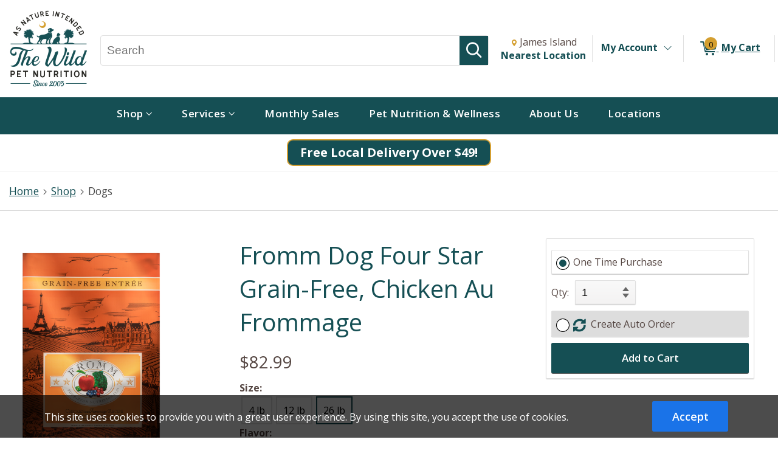

--- FILE ---
content_type: text/css; charset=utf-8
request_url: https://www.thewildpetstores.com/bundles/styles?v=o8nzezGuGwBQLVLpuKGk33wUk1-LIpzqXEiJAdFyUDU1
body_size: 98322
content:
:root {--white:#fff;--black:#000;--yellow:#FFA41D;--orange:#E07B21;--gray:#A8ADAE;--gray-light:#ddd;--gray-dark:#6b6b6b;--gray-darker:#595959;--text-light:#fff;--text-dark-gray:#3A3A3A;--text-dark:#1e1e1e;--box-shadow-light-gray:#CDCDCD;--box-shadow-gray:#606060;--border-light-gray:#E0E0E0;--border-dark-gray:#333;--border-gray:#666;}.fs-caret-right:before, .fs-caret-down:before, fs-caret-up:before, fs-caret-left:before {color:inherit !important;}.sr-only {position:absolute;width:1px;height:1px;padding:0;margin:-1px;overflow:hidden;clip:rect(0,0,0,0);white-space:nowrap;border:0;}a.skip-link {left:-999px;position:absolute;top:auto;width:1px;height:1px;overflow:hidden;z-index:-999;}a.skip-link:focus, a.skip-link:active {background-color:var(--white);color:var(--black);left:auto;top:auto;width:20%;height:auto;overflow:auto;margin:10px;padding:5px;border-radius:5px;border:4px solid;text-align:center;font-size:1.2em;font-weight:bold;z-index:999;}fieldset {border:none;}styleLink, templateName {display:none !important;}input[type=search] {-webkit-appearance:none;}input[type=search]::-webkit-search-cancel-button {display:none;}input[type=number]::-webkit-inner-spin-button,
input[type=number]::-webkit-outer-spin-button {-webkit-appearance:textfield;margin:0;}input[type=number] {-moz-appearance:textfield;}.disable-all {pointer-events:none;opacity:0.4;}button[disabled] {cursor:not-allowed;}.product-review-action-button[disabled] {border:none;background:none;box-shadow:none;}.close-move-label {font-size:120%;font-weight:normal;}.close-move-label-mobile {font-size:100%;font-weight:normal;vertical-align:bottom;text-align:right;float:right;padding-right:15px;}.button.auto {height:auto !important;}.button.small.auto {min-height:30px;line-height:15px;}.button.small, .button.action.small {height:30px;line-height:30px;}.button.medium, .button.action.medium, .medium {height:40px;line-height:40px;padding:0px 4px 0px 4px;}.button.large, .button.action.large {height:50px;line-height:50px;}.button.small {height:30px;line-height:30px;font-size:100%;padding:0px 4px 0px 4px;}.-ds .button.wide {padding-left:100px;padding-right:100px;}.button {font-size:17px;line-height:24px;border:1px solid var(--border-light-gray);border-radius:2.4px;background:linear-gradient(180deg, #F9F9F9 0%, #F4F3F3 94.15%, #EEEEEE 100%);height:50px;box-shadow:0 1px 1px 0 var(--box-shadow-light-gray);font-family:inherit;text-align:center;padding:10px;width:100%;cursor:pointer;}.button:enabled:hover, .autoShipOrderHistory:hover {background:linear-gradient(0deg, #F9F9F9 0%, #F4F3F3 94.15%, #EEEEEE 100%);}.button:active {box-shadow:0 -1px 1px 0 var(--box-shadow-light-gray);}.button.action, button.action {color:var(--white);height:50px;border:1px solid;border-radius:2.4px;box-shadow:0 1px 0 0 var(--box-shadow-gray);}button.action[disabled]:hover, button.action[disabled] {background:var(--gray-light);cursor:not-allowed;border:1px solid var(--border-light-gray);color:var(--gray);box-shadow:none;}button.action:active, .button.action:active {box-shadow:0 -1px 0 0 var(--box-shadow-gray);}.button.info-button {cursor:pointer;background:white;}.button.info-button:hover {background:white;}.button-link.store-select {display:inline-block;}.button-link {border:none;padding:0;margin-left:auto;margin-right:auto;display:block;background:none;font-family:inherit;color:inherit;cursor:pointer;white-space:nowrap;}.button-link:hover {text-decoration:underline;}.simple-button-border {border-width:1px;border-style:solid;border-radius:2px;border-color:var(--border-light-gray);}.simple-button-border:hover {text-decoration:none;box-shadow:0px 2px 5px var(--box-shadow-light-gray);}.switch {position:relative;display:inline-block;width:40px;height:24px;}.switch input {opacity:0;width:0;height:0;}.slider {position:absolute;cursor:pointer;top:0;left:0;right:0;bottom:0;background-color:var(--gray-light);-webkit-transition:.4s;transition:.4s;}.slider:before {position:absolute;content:"";height:16px;width:16px;left:4px;bottom:4px;background-color:white;-webkit-transition:.4s;transition:.4s;}input:checked + .slider:before {-webkit-transform:translateX(16px);-ms-transform:translateX(16px);transform:translateX(16px);}.slider.round {border-radius:24px;}.slider.round:before {border-radius:50%;}.switch-container {display:flex;align-items:center;padding-top:5px;padding-bottom:5px;width:fit-content;}.switch-container .auto-ship-head {font-weight:600;font-size:110%;}.switch-container .switch-button {min-width:40px;}.switch-container .switch-btn-label {width:fit-content;padding-left:3px;}.switch-container.disabled .slider,
    .switch-container.disabled .switch-btn-label {cursor:not-allowed;}.switch-container.disabled {opacity:0.7;}.button-padding {padding:0px 4px 0px 4px;}.padding-0 {padding:0;}.padding-5 {padding:5px;}.no-margin {margin:0;}.line-height-normal {line-height:normal;}.select-align-right {text-align-last:right;padding-right:29px;direction:rtl;}.input-align-right {text-align-last:right;padding-right:29px;direction:rtl;}select {min-height:30px;min-width:50px;padding-left:10px;padding-right:30px;border-radius:0 2px 2px 0;border:1px solid var(--border-light-gray);background:url(/Content/Images/pick-updown.png) no-repeat right top, linear-gradient(180deg, #F9F9F9 0%, #F4F3F3 94.15%, #EEE 100%);box-shadow:0 1px 1px 0 var(--box-shadow-light-gray);background-position:calc(100% - 10px);-webkit-appearance:none;-moz-appearance:none;font-size:110%;}select.full-width {width:100%;}select::-ms-expand {display:none;}select:disabled {background-image:none;}option:checked {background-color:var(--gray-light);}.card-basic-list, .card-margin-list {width:100%;margin-top:10px;margin-bottom:10px;}.card-basic-list > header, .card-margin-list > header, .card-grid-list > header {font-size:120%;font-weight:bold;margin-bottom:3px;}.card-basic-list ul {margin:0;padding:0;}.list-header {font-weight:bold;font-size:120%;}.card-margin-list > .container {padding:2px;margin-top:10px;}.card-basic-list.no-border > .container {border:none;box-shadow:none;}.card-margin-list.no-border > .container > * {border:none;box-shadow:none;}.card-margin-list.bottom-border > .container > * {border:none;box-shadow:none;border-bottom:1px solid var(--border-light-gray);}.card-margin-list.bottom-border > .container {border-top:1px solid var(--border-light-gray);}.card-margin-list.transparent section.container {background:transparent;}.card-margin-list.transparent .card-basic {background:transparent;}.card-basic-list > .container {border:1px solid var(--border-light-gray);border-radius:6px;box-shadow:0 1px 1px 0 var(--box-shadow-light-gray);}.card-basic-list.sharp > .container {border-radius:0;}.card-basic-list .container > div {border-bottom:1px solid var(--border-light-gray);border-left:none;border-right:none;border-top:none;box-shadow:none;}.card-margin-list .container > div {margin-bottom:10px;}.card-margin-list .container > *:first-of-type {margin-bottom:10px;}.card-basic-list .container > div:last-child {border:none;}.card-margin-list .container > div:last-child {margin-bottom:0px;}.card-basic, .card-slim, .product-card-basic, .card-margin-list > .container, .card-list-basic > .container, .radio-option-container {background:var(--white);}.radio-option-container .card-basic {background:inherit;}.card-basic, .card-slim {color:#4A4A4A;position:relative;vertical-align:middle;display:inline-block;width:100%;box-sizing:border-box;padding:10px;line-height:1.4em;cursor:default;}.card-basic {min-height:50px;border-radius:2px;border:1px solid var(--border-light-gray);box-shadow:0 1px 1px 0 var(--box-shadow-light-gray);}.card-basic .action-list {margin-top:10px;}.card-basic .title {font-weight:bold;font-size:110%;}.card-slim .title {padding:3px;}.card-slim.menu-selected > .title {color:var(--black);}.card-slim .contents {padding:3px;}.card-basic .detail.-alert {max-width:50%;}.card-basic .detail {display:inline-block;vertical-align:middle;}.card-basic .line, .info-block .line {font-size:100%;}.addressCard .line,
.order-summary-header-card .info-block .line,
.order-detail-summary-panel .info-block .line,
.order-summary-panel .info-block .line {max-width:50ch;overflow-wrap:anywhere;}.order-details-title {font-size:100%;}.card-basic .image {display:inline-block;max-width:50px;max-height:50px;vertical-align:middle;width:10%;min-width:40px;margin-right:14px;text-align:center;}.card-basic .image img {max-width:inherit;max-height:inherit;}.card-basic .contents {height:100%;vertical-align:middle;display:inline-block;width:100%;}.card-basic .right, .card-slim .right, .product-card-basic .right {right:3px;vertical-align:middle;position:absolute;top:50%;transform:translateY(-50%);}.-mo .card-basic .alert, .card-slim .alert, .info-block .alert, .product-card-basic .alert {padding-right:2px;}.card-basic .alert, .card-slim .alert, .info-block .alert, .product-card-basic .alert {display:inline-block;font-size:100%;padding-right:25px;font-weight:bold;cursor:pointer;}.card-basic div.action, .card-slim div.action {display:inline-block;color:var(--gray-darker);font-size:130%;vertical-align:middle;}.card-basic .right .action > .fs-ico:before,
.card-slim .right .action > .fs-ico:before,
.product-card-basic .right .action > .fs-ico:before {color:var(--gray-darker);}.button-collapsible {font-size:15px;font-weight:normal;font-family:inherit;border:none;background:none;}.button-collapsible .title {font-weight:normal;font-size:100%;padding:3px;}.button-collapsible .detail {display:inline-block;vertical-align:middle;}.button-collapsible .image {display:inline-block;max-width:50px;max-height:50px;vertical-align:middle;width:10%;min-width:40px;margin-right:14px;}.button-collapsible .image img {max-width:100%;max-height:100%;}.button-collapsible .contents {height:100%;vertical-align:middle;display:inline-block;width:100%;}.button-collapsible .right {right:5px;vertical-align:middle;position:absolute;top:50%;transform:translateY(-50%);}.button-collapsible .alert {display:inline-block;font-size:90%;padding-right:10px;font-weight:bold;}.button-collapsible .action {display:inline-block;color:var(--gray-darker);font-size:130%;vertical-align:middle;}.product-card-basic {position:relative;vertical-align:middle;display:inline-block;width:100%;padding:14px;min-height:100px;box-sizing:border-box;border:1px solid var(--border-light-gray);box-shadow:0 1px 1px 0 var(--box-shadow-light-gray);}.product-card-basic.product-area-basic {border:none;box-shadow:none;}.product-card-basic .detail {display:inline-block;vertical-align:top;width:70%;}.-mo .charge-error-notification-button .button {font-size:10px;}.product-card-basic .line {font-size:100%;}.product-card-basic .image {display:inline-block;max-width:85px;max-height:85px;min-width:50px;width:100px;height:85px;text-align:center;float:left;margin-right:14px;margin-bottom:5px;}.product-card-basic .image img {max-width:100%;max-height:100%;}.product-card-basic .title {font-size:110%;}.product-card-basic .price {display:inline-block;font-weight:bold;margin-top:5px;}.product-card-basic .price-before-discount {text-decoration:line-through;}.product-card-basic .remove-item {position:absolute;display:inline-block;color:#404040;right:0;top:0;font-family:sans-serif;font-size:200%;width:25px;height:25px;cursor:pointer;border:none;background:none;padding:0;margin:0;}.product-card-basic .remove-discounts-label {right:25px;font-size:100%;width:105px;line-height:25px;text-align:center;}.product-card-basic .move-item {position:absolute;display:inline-block;color:#404040;right:0;top:0;font-family:sans-serif;font-size:200%;cursor:pointer;border:none;background:none;padding:0;margin:0;}.product-card-basic .input-select {float:left;font-size:200%;height:41px;}.product-card-basic.product-wide .line {display:block;}.product-card-basic.product-wide .detail {display:block;width:100%;margin-bottom:10px;}.product-card-basic.product-wide .price {text-align:right;display:block;margin-right:15px;margin-top:0px;float:right;margin-bottom:10px;}.input-field {width:100%;height:45px;position:relative;padding:5px;will-change:height;border:1px solid var(--border-light-gray);border-radius:2px;overflow:hidden;text-align:left;}.input-field input, .input-field textarea {position:absolute;bottom:0;left:0;width:100%;box-sizing:border-box;height:100%;border:none;outline:none;font-size:1rem;padding:5px;padding-top:20px;margin:0;}.input-field > button.password-input {border:none;cursor:pointer;height:100%;width:auto;text-decoration:underline;text-align:center;float:right;right:13px;font:inherit;font-size:x-small;color:inherit;background-color:transparent;}input[type="password"]::-ms-reveal,
input[type="password"]::-ms-clear {display:none;}.input-field label.label-a {font-size:90%;height:auto;line-height:1em;}.input-field .label {font-size:1rem;position:absolute;display:block;height:40px;width:100%;vertical-align:middle;transition:all .1s linear;line-height:2.4rem;color:var(--gray-darker);will-change:line-height;}.input-field input, .input-field textarea {cursor:default;}.input-field > input[readonly] {background:#ececec;color:var(--gray-darker);}.input-error:after {content:"!";font-size:13px;position:absolute;top:50%;transform:translateY(-50%);right:5px;border-radius:50%;color:var(--white);text-align:center;height:16px;width:16px;}.bread-crumb {color:#4A4A4A;padding:10px 0 10px 10px;margin-top:10px;margin-bottom:10px;margin-left:5px;font-size:1.1rem;}.bread-crumb ul {padding:0;margin:0;}.bread-crumb li {display:inline-block;}.bread-crumb li:after {content:"\e910";font-family:'spruce-icon-pack';font-size:55% !important;vertical-align:0.1em;font-weight:900;}.bread-crumb li:last-of-type:after {content:"";}.bread-crumb li span[onclick] {text-decoration:underline;cursor:pointer;}.bread-crumb li span[onclick]:hover {text-decoration:none;cursor:pointer;}.bread-crumb li a:hover {text-decoration:none;}.bread-crumb li button {display:inline-block;font-size:1.1rem;text-decoration:underline;cursor:pointer;}.bread-crumb li button:hover {text-decoration:none;}.action-banner {color:white;text-align:center;padding:20px 10px 10px 20px;font-size:140%;}.action-banner .actions {margin-top:10px;display:flex;flex-direction:row;justify-content:space-around;}.action-banner .actions > .button {flex-basis:48%;max-width:48%;}.radio-list .radio-option-container {padding:5px;}.radio-list.no-margin .radio-option-container {border-radius:0px;box-shadow:none;margin-top:0px;margin-bottom:0px;}.radio-option-container {border:1px solid var(--border-light-gray);border-radius:6px;box-shadow:0 1px 1px 0 var(--box-shadow-light-gray);margin-top:5px;margin-bottom:5px;padding-left:0;position:relative;}.radio-option-container.op-disabled {border:1px solid var(--border-light-gray);box-shadow:0 1px 1px 0 var(--box-shadow-light-gray);}.radio-option {position:relative;}.radio-option > img {opacity:0;height:0;position:absolute;}.radio-option > input[type="radio"] {position:absolute;top:50%;transform:translateY(-50%);margin-left:10px;}.radio-option > input {position:absolute;}.radio-option .radio-content {width:100%;display:inline-block;padding-left:40px;}.radio-option .radio-content:hover {cursor:pointer;}.radio-option-container .radio-action {display:none;width:100%;}.radio-option input[type="radio"]:checked ~ .radio-content .radio-action {display:inline-block;}.radio-option .radio-content > div {border:none;box-shadow:none;}.radio-option-container .option-show {display:inline-block;}input[type="radio"], .shipping-option-button {display:inline-block;cursor:pointer;position:relative;}input[type="radio"]:before, .shipping-option-button {content:"";background:var(--white);height:20px;width:20px;border:4px solid var(--white);display:inline-block;font-size:10px;visibility:visible;border-radius:50%;box-shadow:0px 0px 0px 1px var(--black);transition:all .3s;box-sizing:border-box;margin-right:10px;vertical-align:middle;margin-top:-1px;margin-left:-5px;}input[type="radio"][disabled]:before, .shipping-option-button[disabled] {box-shadow:0px 0px 0px 1px var(--box-shadow-light-gray);cursor:not-allowed;background-image:url(/Themes/Common/Content/images/radio-disabled-sm.png);background-size:cover;}input[name="product-buying-option-radio"] {margin:0px 5px;}.input-button-field {width:100%;height:45px;position:relative;will-change:height;overflow:hidden;border:1px solid var(--border-light-gray);border-radius:2px;}.input-button-field > img {height:0;opacity:0;position:absolute;}.input-button-field input {position:absolute;bottom:0;left:0;width:70%;height:45px;box-sizing:border-box;margin-top:1px;border:none;outline:none;font-size:130%;padding-top:8px;padding-left:5px;}.input-button-field-button {display:inline;float:right;width:100%;padding:0px;height:45px;font-size:17px;line-height:24px;text-align:center;cursor:pointer;border:1px solid var(--border-light-gray);border-radius:2.4px;background-color:#E0E0E0;background:linear-gradient(180deg, #F9F9F9 0%, #F4F3F3 94.15%, #EEEEEE 100%);box-shadow:0 1px 1px 0 var(--box-shadow-light-gray);vertical-align:top;}.input-button-field label.label-a {font-size:90%;height:auto;line-height:1em;padding-top:5px;}.input-button-error {border:1px solid;}.input-button-error:after {content:"!";font-size:13px;position:absolute;top:50%;transform:translateY(-50%);right:5px;border-radius:50%;color:var(--white);text-align:center;height:16px;width:16px;}.button.small {height:30px;line-height:30px;font-size:100%;padding:0px 4px 0px 4px;}.input-button-field .label {font-size:150%;position:absolute;display:block;height:40px;width:70%;vertical-align:middle;transition:all .1s linear;line-height:1.5em;padding-top:5px;padding-left:5px;color:var(--gray-darker);}.input-button-field input {cursor:default;}.panel {background-color:#f5f5f5;border-top:1px solid var(--border-light-gray);border-bottom:1px solid var(--border-light-gray);}.panel .panel-child {margin:10px;}.action-link {text-align:center;text-decoration:none;white-space:nowrap;}.action-link.underlined {text-decoration:underline;}.action-link.underlined:hover {text-decoration:none;}.action-list .actions .action .button, .action-list .actions .action .action-link {width:100%;margin-left:auto;margin-right:auto;display:block;padding:5px;margin-top:5px;margin-bottom:5px;max-width:none;height:unset;}.horizontal-group .horizontal-group-child {display:inline-block;vertical-align:top;}.horizontal-group.side-justified {display:flex;justify-content:space-between;}.horizontal-group.equal-spread {display:flex;justify-content:space-between;}.horizontal-group.equal-spread .horizontal-group-child {padding-left:5px;padding-right:5px;flex-basis:0;flex-grow:1;}.horizontal-group.equal-spread.no-padding .horizontal-group-child {padding-left:0;padding-right:0;flex-basis:0;flex-grow:1;}.horizontal-group.centered {text-align:center;}.vertical-group .vertical-group-child {margin:10px;}.info-block .line .emphasized {font-size:111%;}.product-card-basic .action-list .actions {clear:both;}.large-checkbox {height:3em;width:3em;}.nav-wrap {border-bottom:1px solid var(--border-light-gray);margin-bottom:20px;}.nav-Back, .nav-Next {font-size:150%;padding:15px;display:inline-block;}.nav-Next {float:right;}.nav-Back a, .nav-Next a {text-decoration:none;}.nav-Back a:before {content:"\e90b";font-family:'spruce-icon-pack';padding-right:10px;font-size:90%;font-weight:900;}img.image-loader {opacity:0;height:0;position:absolute;}.filter-va .checkbox-label-cmp {display:inline-flex;}.checkbox-label-cmp > label {width:100%;margin-right:10px;margin-left:10px;}.checkbox-label-cmp > span.cmp-checkbox > input[type="checkbox"] {content:" ";width:36px;height:36px;border:1px solid var(--border-gray);display:inline-block;place-content:center;vertical-align:middle;text-align:center;font-size:22px;line-height:36px;border-radius:2px;background-color:var(--white);}.checkbox-label-cmp > span.cmp-checkbox > input[type="checkbox"]:checked {content:"\2714";}.message-container {text-align:center;}.message-container > h2 {font-size:130%;font-weight:normal;}.message-container > .messages {font-size:110%;padding:0;}.message-container > .messages > li {margin-bottom:5px;}.message-container.large-margin > .messages > li {margin-bottom:20px;}.summary-container > ul {padding:0;margin:0;font-size:110%;}.summary-container > ul > li {padding:0;list-style-type:none;margin-bottom:5px;}.summary-container > ul > li > .title {text-align:left;}.summary-container > ul > li > .value {float:right;text-align:right;}.simple-border-box {border-radius:2px;border:1px solid var(--border-light-gray);box-shadow:0 1px 1px 0 var(--box-shadow-light-gray);padding:8px 8px 8px 8px;}.width-100-percent {width:100%;}.width-50-percent {width:50%;}.width-25-percent {width:25%;}.width-22-percent {width:22%;}.card-grid-list {width:100%;}.card-grid-list > .container {flex-basis:100%;display:flex;flex-wrap:wrap;align-items:stretch;margin-top:10px;}.card-grid-list > .container > * {width:calc(50% - 5px);margin-bottom:5px;float:left;}.card-grid-list > .container > *:nth-child(odd) {margin-right:5px;}.card-grid-list .card-basic > .contents {height:auto;}.card-grid-list.no-border > .container > * {border:none;margin:0;box-shadow:none;width:50%;border-radius:0;}.card-grid-list.no-border > .container {box-shadow:0 1px 1px 0 var(--box-shadow-light-gray);border:1px solid var(--border-light-gray);}.card-grid-list.small-border > .container > *:nth-child(odd):after {content:"";height:60%;width:1px;border-right:1px solid var(--border-light-gray);position:absolute;right:0;top:20%;}.padding-top-8px {padding-top:8px;}.padding-top-10px {padding-top:10px;}.padding-bottom-8px {padding-bottom:8px;}.padding-bottom-10px {padding-bottom:10px;}.large-red-text {font-size:large;}.pager-text {font-size:large;}.pager-button {padding-right:4px;width:25%;}.pager-button button {width:auto;}.pager-page-box {text-align:center;min-width:40px;min-height:40px;border-color:var(--border-light-gray);border-style:solid;border-width:1px;margin-right:8px;font-size:17px;padding-left:5px;line-height:50px;width:50px;display:inline-block;vertical-align:middle;}.pager-page-box a {text-decoration:none;}.pager span.pager-page-box-selected {text-align:center;min-width:40px;min-height:40px;border-color:var(--border-light-gray);border-style:solid;border-width:1px;margin-right:8px;font-size:17px;padding-left:5px;line-height:50px;width:50px;display:inline-block;vertical-align:middle;color:white;}.accordion-row > input[type="checkbox"] {display:none;}.accordion-row > input[type="checkbox"] ~ label ~ .row-list {display:none;}.accordion-row > input[type="checkbox"]:checked ~ label ~ .row-list {display:block;}.accordion-row > input[type="checkbox"] ~ label .expand:after {content:"";background-image:url(/Content/Images/ico-plus.png);background-size:contain;background-repeat:no-repeat;width:14px;height:14px;margin-top:2px;display:inline-block;}.accordion-row > input[type="checkbox"]:checked ~ label .expand:after {background-image:url(/Content/Images/ico-minus.png);}.accordion-row .row-head {text-align:left;border-bottom:1px solid var(--border-light-gray);}.accordion-row .title {display:inline-block;}.accordion-row > ul.row-list {padding:0;margin:0;}.accordion-row .expand {display:inline-block;float:right;}.accordion-row .item-row {text-align:left;border-bottom:1px solid var(--border-light-gray);}.input-container {border:1px solid var(--border-light-gray);border-radius:4px;overflow:hidden;height:50px;position:relative;}.input-container > .input-left {float:left;width:100%;}.input-container > .input-left > .input-field > input, .input-container > .input-left > .input-field > textarea {border:0;box-sizing:border-box;width:100%;height:100%;}.input-container > .input-left > .input-field {border:none;}.input-container > .input-right {background:transparent;float:right;height:100%;cursor:pointer;position:absolute;right:0;padding:4px;}.input-container > .input-right > .button {height:inherit;width:inherit;padding:0px 10px;line-height:inherit;font-size:inherit;vertical-align:middle;box-sizing:border-box;}.component-container.center {margin:0 auto;text-align:center;}.component-container.center > .container-child {display:inline-block;padding:0px 4px;}.edit-cart-button {float:right;padding-right:8px;margin-top:-24px;}.-mo .edit-cart-button {padding-right:4px;margin-top:0px;}.-ds .product-card-basic .contents > .button {max-width:200px;}.component-container.left {text-align:left;}.component-container.left > .container-child {display:inline-block;padding:0px 4px;}.component-container.right {text-align:right;}.component-container.right > .container-child {display:inline-block;padding:0px 4px;}.component-container.button-container {margin-top:14px;margin-bottom:14px;}.component-container.button-container .button {padding-left:10px;padding-right:10px;}.component-container.button-container .button.action {min-width:200px;}.product-card-basic td.cursor-pointer > a.product-link .image {max-width:100%;max-height:100%;width:100%;margin-right:5px;}.-mo .wishlistProductList .product-card-basic table {padding-top:10px;}.input-field.textarea-input-field {height:150px;}.input-field.textarea-input-field.small {height:75px;}.textarea-input-field textarea {resize:none;font-family:sans-serif;}.background-lightgray {background-color:var(--gray-light);}.background-white {background-color:white;}.strike {display:block;text-align:center;overflow:hidden;white-space:nowrap;}.strike > span {position:relative;display:inline-block;}.strike > span:before,
        .strike > span:after {content:"";position:absolute;top:50%;width:9999px;height:1px;background:var(--gray-light);}.strike > span:before {right:100%;margin-right:15px;}.strike > span:after {left:100%;margin-left:15px;}*, *:before, *:after {-moz-box-sizing:border-box;-webkit-box-sizing:border-box;box-sizing:border-box;}.fs-ico {display:inline-block;text-rendering:auto;vertical-align:middle;}.fs-ico.top {vertical-align:top;}.fs-ico.bottom {vertical-align:bottom;}.fs-ico:before {color:inherit;}.fs-caret-right:before, .fs-caret-down:before {font-size:84%;vertical-align:top;}.autoShipOrderHistory {color:inherit;padding:10px;line-height:40px;text-decoration:none;}.fs-autoship {font-size:1.3rem;}.fs-star {color:lightgray;}.hidden {display:none !important;}.free-ship-autoship-text {font-weight:bold;text-align:center;padding-bottom:10px;}.orderstatusalert {color:var(--black);font-weight:bold;}.text-align-center {text-align:center;}body.-ds, -ds .master-wrapper-page {min-width:1020px;position:relative;}.cursor-pointer {cursor:pointer;}.cursor-default {cursor:default;}.div-block-display {display:block;float:left;}.button-newline-block {max-width:100%;width:100%;margin-top:10px;}.newinputfield {width:95%;height:3em;border-color:var(--border-light-gray);font-size:larger;padding-left:10px;font-family:inherit;}.fs-loading-bar {height:0px;position:relative;width:100%;}.fs-loader {height:2px;width:100%;position:fixed;left:-100%;box-shadow:0px 0px 3px var(--box-shadow-gray);border-radius:5px;display:none;z-index:9999;}.master-responsive-main table {table-layout:fixed;}.has-auto-ship-product {font-size:small;font-weight:bold;}.has-auto-ship-product-orders {font-size:larger;font-weight:bold;}.has-auto-ship-product-text {display:block;font-style:italic;margin-top:3px;margin-bottom:10px;}.disabled-button-color {background-color:var(--gray-light);}.savedforlaterbuttons {width:250px;margin:5px;}.store-location-popup-content-box {background-color:white;position:relative;margin:0px auto;top:0px;left:100px;width:300px;}.product-wishlist {width:100%;}.wishlistdropdown {position:relative;display:inline-block;width:100%;text-align:center;}.-ds .wishlistdropdown {font-size:1.3em;}.-ds .wishlistdropdown-content {font-size:.9em;}.wishlistdropdown-content {display:none;position:absolute;width:inherit;background-color:#f9f9f9;min-width:160px;box-shadow:0px 8px 16px 0px rgba(0,0,0,0.2);padding:12px 16px;z-index:100;}.wishlistdropdown-content > label, .wishlistdropdown-content > button {display:block;text-align:center;width:100%;padding-top:8px;padding-bottom:8px;background-color:#f9f9f9;border:none;font-size:1.3em;}.wishlistdropdown-content > label {font-weight:bold;}.wishlistdropdown-content > button:hover {background-color:#dedede;cursor:pointer;}.existingautoshipdropdown-content {display:none;position:absolute;background-color:#f9f9f9;min-width:160px;box-shadow:0px 8px 16px 0px rgba(0,0,0,0.2);padding:12px 16px;z-index:1;text-align:center;}.existingautoshipdropdown-content ul {padding:0;}.existingautoshipdropdown-content li > button {background-color:#fff;width:100%;}.existing-autoship-listbox-label {font-weight:bold;width:100%;}.existing-autoship-img-container {width:40px;height:40px;}.existing-autoship-img-container img {max-width:40px;max-height:40px;}.existing-autoship-button-text {display:flex;align-items:center;}.existing-schedule-name {font-size:small;padding-left:10px;padding-right:5px;}.autoship-product-date-estimate {font-size:small;font-weight:bold;}.add-autoship-popup-buttons {display:flex;justify-content:space-between;}.add-autoship-popup-buttons button {width:200px;margin:10px;font-size:15px;}.add-autoship-popup-buttons .add-autoship-popup-buttons-right {display:flex;}.dropdown-container {display:flex;align-items:center;}.dropdown-label {text-align:left;float:left;padding-right:10px;}.detailpicture {min-height:200px;vertical-align:top;min-width:160px;padding-right:10px;padding-top:8px;}.storelocationsearchstatic {border:1px solid var(--border-gray);background:var(--white);}.-ds .nearby-store {width:375px;height:100%;}.nearby-store .store-row {margin:14px;}.storelocationform {border:1px solid var(--border-gray);padding:5px;background:white;height:400px;overflow-y:scroll;}.selectablelistrow {padding-top:4px;padding-bottom:4px;border-bottom:solid;border-bottom-width:1px;float:left;width:100%;text-align:left;cursor:pointer;}.location-header {font-size:medium;color:var(--black);text-align:center;background-color:white;vertical-align:middle;width:100%;}.location-header-slot {padding-left:0px;padding-bottom:4px;float:left;}.t-row-selected {background-color:lightgreen;}.t-row-even {background-color:var(--white);}.t-row-odd {background-color:var(--gray-light);}.location-item-header {color:var(--black);font-size:12px;font-weight:bold;float:left;text-align:left;}.nearby-store {overflow-y:auto;}.nearby-store .availability-header {text-align:center;font-size:112%;font-weight:bold;margin-bottom:20px;}.nearby-store .avail-store-detail {font-size:85%;color:var(--gray);}.nearby-store .avail-header {width:20%;float:left;text-align:center;font-size:112%;font-weight:bolder;border-bottom:1px solid var(--border-light-gray);margin-bottom:7px;}.nearby-store .avail-header:nth-of-type(1) {width:55%;}.nearby-store .avail-detail-row {width:20%;float:left;text-align:center;}.nearby-store .avail-detail-row:nth-of-type(1) {width:55%;}.nearby-store .more-availability {display:none;}body, h1, h2, h3, h4, h5, h6, address, blockquote, dd, dl, hr, form, input {margin:0;padding:0;-webkit-border-radius:0px;}body {width:100%;}a img {border:0;}img {border:none;}li {list-style-type:none;list-style-image:none;}.fontStrikethrough {text-decoration:line-through;}.master-wrapper-page {margin:0px auto;}.master-wrapper-content {float:left;text-align:left;}.master-wrapper-center-1 {float:left;display:inline;}.searchpaneldatebox {width:100px;}.master-wrapper-cph-1 {padding-left:10px;}.master-wrapper-side-2 {float:left;display:inline;}.master-wrapper-center-2 {float:left;margin:0 6px 0 8px;display:inline;padding:10px;}.master-wrapper-leftside-3 {float:left;margin:0 0 0 10px;display:inline;}.master-wrapper-center-3 {float:left;margin:0 0 0 10px;display:inline;width:80%;}.master-wrapper-rightside-3 {float:right;margin:0 10px;display:inline;}.master-wrapper-fluid-content {height:1%;margin:0;overflow:hidden;padding:0;}.master-wrapper-fluid-content-inner {overflow:hidden;width:100%;padding:0 10px;}.master-wrapper-fluid-content-left .master-wrapper-fluid-content-sidebar {float:left;overflow:hidden;padding-right:20px;margin-left:10px;width:180px;}.master-wrapper-fluid-content-right .master-wrapper-fluid-content-sidebar {float:right;overflow:hidden;padding-left:20px;margin-right:10px;width:180px;}.header {padding:6px 6px 10px 5px;position:relative;z-index:2;}.header .icon {vertical-align:bottom;}.header-logo {margin-top:5px;float:left;text-align:left;}a.logo {display:block;text-decoration:none;}.header-link-logo {display:block;text-decoration:none;}.header-selectors-wrapper {text-align:right;float:right;}.header-currencyselector {float:right;}.header-languageselector {float:right;}.header-taxDisplayTypeSelector {float:right;}.header-links-wrapper {float:right;text-align:right;position:relative;}.header-links ul {padding:0;margin:0;}.header-links ul li {list-style:none;display:inline;padding-right:2px;}.header-links a {color:var(--gray-dark);text-decoration:none;padding-left:20px;}.header-links .customer-profile-summary {display:block;}.header-links .customer-profile-summary img {float:right;vertical-align:top;margin-left:5px;margin-right:5px;}.header-links .customer-profile-summary ul {float:right;}.header-links .customer-profile-summary li {display:block;}.header-links .links {float:right;white-space:nowrap;}.headermenu {text-align:center;vertical-align:middle;letter-spacing:1px;margin-bottom:10px;position:relative;z-index:3;}.ui-menu {list-style:none;padding:2px;margin:0;display:block;outline:none;}.ui-menu .ui-menu {margin-top:-3px;position:absolute;}.ui-menu .ui-menu-item {margin:0;padding:0;}.footer {clear:both;padding:5px 3px;}.footer a {text-decoration:none;}.footer-disclaimer {float:right;}.footer-poweredby {float:left;}.footer-storetheme {float:right;margin:0 100px 0 10px;}.footermenu {text-align:center;padding-bottom:8px;}.footermenu ul {padding:0;margin:0;}.footermenu li {list-style:none;display:inline;white-space:nowrap;}.footermenu a {text-transform:lowercase;vertical-align:middle;padding-left:2px;padding-right:2px;}.page-title {border-bottom:1px solid;margin:0 0 10px;overflow:hidden;width:100%;}.page-title h1, .page-title h2 {padding:5px 5px 5px 0;margin:0;font-weight:400;}td {vertical-align:middle;}.table-container .row .item-name {padding:3px 10px 0 0;display:block;white-space:nowrap;padding-right:10px;vertical-align:middle;}.table-container .row .item-value {padding:3px 0 0;vertical-align:middle;}.htmlcontent {padding-bottom:5px;}.htmlcontent-title {padding:0 0 5px;clear:both;}.clear {border:medium none;clear:both;float:none;font-size:0;height:0;line-height:0;}.nobr {white-space:nowrap !important;}.accountsignaturetext {vertical-align:top;}.shoppingcartquantitytext {text-align:right;}.searchbox {float:left;display:inline;padding-left:5px;width:100%;}.searchbox ul {margin:0;padding:0;}.searchbox ul li {list-style:none;float:left;}.-mo .searchboxtext {font-size:16px;}.searchboxbutton {overflow:visible;margin:0 0;}.buttonlight {width:auto;overflow:visible;cursor:pointer;border-width:1px;border-style:solid;border-color:var(--border-light-gray);color:var(--white);font-size:88.7%;text-align:center;border:6px 6px 0px 0px;border-radius:6px;box-shadow:var(--white) !important;padding:10px 9px 9px 9px;font-family:Arial;}.buttondark {width:auto;overflow:visible;padding:2px 2px 2px 2px;}.productlistaddtocartbutton {white-space:nowrap;}ul.languagelist {display:inline;line-height:25px;}ul.languagelist li {list-style:none;display:inline;padding:0 5px;}ul.languagelist li .selected {border:solid 1px var(--border-light-gray);}ul.languagelist li:hover {cursor:pointer;}.storethemelist {background:#e3e3e3;border:solid 1px var(--border-dark-gray);}.forumtopicoptionscheck label {color:var(--gray-darker);font-size:.9em;padding-left:5px;vertical-align:top;}.pager,
.pager a:link {text-align:center;}.pager a:link {color:var(--gray-darker);}.block {margin-bottom:15px;padding-bottom:5px;padding-left:0;}.block .title {padding:7px 10px;}.block .listbox {padding:5px 10px 10px;margin:0;}.block .listbox ul {margin:0;padding:0 0 0 10px;background-color:inherit;}.block li {list-style:none;}.block-category-navigation .listbox {padding:0px !important;}.block-category-navigation .listbox .innerborder {padding:10px 10px 5px;}.block-category-navigation .listbox .category-list {border-width:0px !important;padding:0px !important;}.block-category-navigation .listbox ul.t-group {border-left-width:0px;padding:6px;margin-left:6px;}.block-category-navigation .listbox li {padding:2px 8px;margin-bottom:6px;}.block-category-navigation .listbox .t-state-hover {background:inherit;}.block-account-navigation a.active {font-weight:700;text-decoration:none;}.block-account-navigation a {white-space:nowrap;}.block-account-navigation a.inactive {font-weight:700;text-decoration:none;}.shoppingcart-page, .wishlist-page {margin-bottom:15px;padding-bottom:5px;padding-left:0;}.shoppingcart-page .page-title, .wishlist-page .page-title {border-bottom:0 none;}.order-summary-content {margin:0;}.order-summary-content .totals {float:right;padding:0px 5px 0;}.order-summary-content .cart-collaterals {padding:20px 0 10px;}.order-summary-content .deals {display:inline;float:left;margin:0 20px 0 0;}.order-summary-content .shipping {display:inline;float:left;margin:0;}.order-summary-content .cart-item-row > td, .wishlist-content .cart {border-collapse:collapse;vertical-align:middle;margin-bottom:10px;}.wishlistpage {border-collapse:collapse;text-align:center;vertical-align:middle;width:90%;margin:0 auto;}.order-summary-content .cart .cart-header-row th, .wishlist-content .cart .cart-header-row th {padding:2px 8px;vertical-align:middle;white-space:nowrap;}.order-summary-content .cart .cart-header-row th.picture, .wishlist-content .cart .cart-header-row th.picture {border:none;}.order-summary-content .cart .cart-header-row th.end, .wishlist-content .cart .cart-header-row th.end {text-align:right;padding-right:5px;}.order-summary-content .cart .cart-item-discount-row td {text-align:right;vertical-align:top;}.order-summary-content .cart .hidden {display:none;}.order-summary-content .cart .strikethrough {text-decoration:line-through;}.wishlist-item-row {text-align:left;padding:0 10px;}.wishlist-item-cell {text-align:left;padding:0 10px;vertical-align:top;}.order-summary-content .cart .cart-item-row td.product, .wishlist-content .cart .cart-item-row td.product {text-align:left;padding:9px 10px 0px 9px;}.order-summary-content .total-info {margin:0;padding-bottom:10px;}.cart_total_left {text-align:right;vertical-align:middle;}.cart_total_right {text-align:right;vertical-align:middle;padding-left:5px;}.removeiconbutton {padding-right:5px;padding-left:18px;border:0;}.removeiconbutton:hover {cursor:pointer;}.order-summary-content .checkout-attributes {margin:10px 0;padding:10px 20px;}.order-summary-content .min-amount-warning {margin:0;padding:10px 0 10px 10px;}.order-summary-content .common-buttons {margin:0;padding:10px 10px 10px 0;float:left;}.order-summary-content .checkout-buttons {float:right;margin:0;padding:10px 0 10px 10px;}.order-summary-content .crosssells-title {padding:5px 5px 5px 0;border-bottom:0 none;margin:0 0 10px;}.order-summary-content .applycreditbutton {vertical-align:middle;margin-top:2px;}.estimate-shipping {margin:0;padding:10px;}.defaultshippingoptionsbox {text-align:left;margin:10px;height:auto;}.margin-top-25 {margin-top:25px;}.estimate-shipping .shipping-options .shipping-option-item {text-align:left;vertical-align:text-top;padding:5px 0 0 5px;}.estimate-shipping .shipping-options .shipping-option-item .option-name {font-weight:700;}.estimate-shipping .shipping-options .shipping-option-item .option-description {padding:5px 0 5px 16px;}.checkout-page, .checkout-one-page {margin-bottom:15px;padding-bottom:5px;padding-left:0;}.your-shipping-address {font-weight:normal;font-size:large;padding-right:20px;display:inline-block;}.your-order {font-size:large;font-weight:normal;padding-top:8px;padding-left:8px;width:50%;}.your-payment-information {font-size:large;font-weight:normal;}.checkout-page .page-title, .checkout-one-page .page-title {border-bottom:0 none;}.checkout-data {margin:0;padding:0;background-color:inherit;}.order-summary-title {padding:10px 10px 5px 0;clear:both;}.order-summary-body {text-align:center;margin:10px;height:auto;}.checkout-data .select-address-title {padding:10px 10px 5px 0;clear:both;}.checkout-data .address-grid {margin-bottom:15px;padding:0;}.checkout-data .address-grid .item-box {padding-bottom:10px;text-align:center;vertical-align:text-top;}.checkout-data .address-grid .address-item {text-align:center;margin:10px;height:auto;}.checkout-data .address-grid .address-item .select-button {margin-bottom:5px;margin-top:5px;text-align:center;}.checkout-data .address-grid .address-item .address-box {text-align:left;}.checkout-data .enter-address-title {padding:10px 10px 5px 0;clear:both;vertical-align:middle;}.checkout-data .enter-address-title .match-address {margin-left:40px;margin-right:4px;vertical-align:middle;}.checkout-data .enter-address {text-align:left;margin:10px;height:auto;padding-left:20px;}.checkout-data .enter-address .enter-address-body {text-align:left;margin:10px;}.checkout-data .enter-address .button {margin:10px;text-align:left;}.checkout-data .enter-address .the-same-address {text-align:left;margin:10px;}.checkout-data .shipping-options {text-align:left;margin:10px;height:auto;}.checkout-data .shipping-options .shipping-option-item {text-align:left;vertical-align:text-top;padding:5px 0 0 5px;}.checkout-data .shipping-options .shipping-option-item .option-name {font-weight:700;}.checkout-data .shipping-options .shipping-option-item .option-description {padding:5px 0 5px 16px;}.checkout-data .shipping-options .select-button {margin:10px;text-align:left;}.checkout-data .shipping-options .error-block {margin:10px;text-align:left;}.checkout-data .userewardpoints {margin:0;padding:10px;margin-bottom:10px;}.checkout-data .checkout-payment-methods {float:left;}.checkout-data .payment-methods {text-align:left;margin:10px;height:auto;}.checkout-data .payment-methods .payment-method-item {padding:10px;text-align:left;vertical-align:text-top;}.checkout-data .payment-methods .select-button {margin:10px;text-align:left;}.checkout-data .payment-methods .error-block {padding:10px 10px 5px 0;font-weight:700;clear:both;}.checkout-data .payment-info {text-align:left;margin:10px;height:auto;}.checkout-data .payment-info .body {padding:10px;text-align:left;vertical-align:text-top;}.checkout-data .payment-info .select-button {margin:10px;text-align:left;}.checkout-data .checkout-summary {float:left;padding-top:10px;padding-left:10px;}.checkout-data .checkout-summary-footer-label {text-align:right;padding-right:10px;}.checkout-data .checkout-summary .t-grid-bottom {display:none;}.checkout-data .confirm-order {margin:10px;}.checkout-data .confirm-order .select-button {padding-right:10px;text-align:right;float:left;width:100%;}.checkout-data .confirm-order .select-button #nextstep {margin-right:10px;}.checkout-data .confirm-order .error-block {margin:10px;text-align:left;}.checkout-data .order-completed {text-align:left;margin:10px;height:auto;}.checkout-data .order-completed .body {padding:10px;text-align:left;vertical-align:text-top;}.checkout-data .order-completed .select-button {margin:10px;text-align:left;float:none;}.checkout-data .confirm-order .shipping-info {margin-top:10px;margin-left:10px;float:left;vertical-align:top;}.checkout-data .confirm-order .shipping-info .addressUL {text-align:left;vertical-align:top;list-style-type:none;padding-left:10px;}.checkout-data .confirm-order .billing-info {margin-top:10px;float:left;vertical-align:top;}.checkout-data .confirm-order .billing-info .addressUL {text-align:left;vertical-align:top;list-style-type:none;padding-left:10px;}.checkout-data .confirm-order .payment-info {border-style:none;}.checkout-data .confirm-order .shipping-method {margin-top:10px;float:left;vertical-align:top;}.checkout-data .confirm-order .shipping-method .shippingOptionUL {text-align:left;vertical-align:top;list-style-type:none;padding-left:10px;}.checkout-data .confirm-order .shipping-method .shippingOptionLI .shipping-option-name,
    .checkout-data .confirm-order .shipping-method .shippingOptionLI .shipping-option-description {vertical-align:top;}.shipping-option-name {font-weight:bold;padding-top:5px;padding-bottom:5px;}.shipping-option-name[active="0"] {color:var(--gray-dark);}.order-details {margin-bottom:15px;padding:0;}.order-details .page-title {border-bottom:0 none;text-align:left;}.order-details .print-buttons {text-align:right;}.order-details .info {padding:10px;}.order-details .section-title {padding:10px 10px 5px 0;font-weight:700;clear:both;}.order-details .order-overview {text-align:left;padding-bottom:10px;}.order-details .order-overview .order-total-top {text-align:right;}.order-details .order-details-box {text-align:left;padding:10px;height:auto;}.order-details .products-box, .order-details .ordernotes-box {text-align:left;padding:10px;height:auto;}.order-details .checkout-attributes {text-align:right;vertical-align:middle;padding:10px;height:auto;}.order-details .products-box .unitprice {text-align:right;}.order-details .products-box .qty {text-align:center;}.order-details .products-box .subtotal {text-align:right;}.downloable-products {margin:0;padding:5px;background-color:inherit;}.downloable-products .info {padding:10px;}.downloable-products .products-box {text-align:left;padding:10px;height:auto;}.return-request {margin-bottom:15px;padding:0;}.return-request .page-title {border-bottom:0 none;}.return-request .section-addinfo {padding:10px 10px 5px 0;font-weight:700;}.return-request .products-box {text-align:left;padding:10px;height:auto;}.customer-return-request-list {margin:0;padding:5px;background-color:inherit;}.customer-return-request-list .request-list .request-item {text-align:left;margin-bottom:10px;padding:10px;height:auto;}.home-page-product-grid {width:520px;margin:2% 0 0 2%;}.home-page-product-grid .title {padding:10px 10px 10px 0;margin:0 0 0 10px;font-weight:700;color:var(--text-dark-gray);text-align:center;text-transform:none;}.home-page-product-grid .category-tile {width:200px !important;}.home-page-category-grid {margin-left:auto;margin-right:auto;}.home-page-category-grid .item-box {text-align:center;vertical-align:text-top;}.home-page-category-grid .category-item {text-align:center;margin:10px;height:auto;}.home-page-category-grid .category-item .title {display:block;overflow:hidden;padding:8px 0 5px;}.home-page-category-grid .category-item .picture {text-align:center;padding:10px 0;}.bestsellers {margin-left:auto;margin-right:auto;}.bestsellers .title {padding:10px 10px 10px 0;margin:0 0 0 10px;}.product-grid {margin-bottom:15px;margin-left:auto;margin-right:auto;}.product-grid .item-box {padding-bottom:10px;text-align:center;vertical-align:text-top;}.product-list {margin:auto auto;padding:0;list-style-type:none;}.product-list .product-list-item {display:inline-block;padding-left:6px;padding-top:6px;margin-bottom:20px;}.product-list .product-list-item .product-title {margin-bottom:2px;}.product-list .product-list-item .picture {float:left;vertical-align:top;padding-bottom:6px;padding-top:2px;text-align:center;}.product-list .product-list-item .description {text-align:left;display:inline-block;margin-left:24px;vertical-align:top;}.product-list .product-list-item .description .product-title2 {overflow:hidden;white-space:nowrap;}.product-list .product-list-item .description .product-title3 {overflow:hidden;white-space:nowrap;}.product-list .product-list-item .product-variant-price-list {vertical-align:top;text-align:right;display:inline-block;white-space:nowrap;padding-top:14px;}.product-list .product-list-item .product-variant-price-list table {float:right;}.product-list .product-list-item .product-variant-price-list td {padding:4px;vertical-align:middle;}.product-list .product-list-item .noavailability {white-space:pre-wrap;text-align:right;}.featured-product-grid {margin-bottom:15px;margin:0 auto;text-align:center;}.featured-product-grid .title {padding:10px 10px 5px 0;clear:both;margin:0;}.featured-product-grid .item-box {padding-bottom:10px;text-align:center;vertical-align:text-top;}.featured-product-grid .product-grid-item {text-align:center;margin-left:4px;margin-right:4px;height:100%;margin-top:2px;margin-bottom:10px;float:left;vertical-align:middle;}.featured-product-grid .product-grid-item span {display:block;text-overflow:ellipsis;overflow:hidden;}.featured-product-grid .product-grid-item .product-description {margin-top:5px;vertical-align:middle;padding-top:25px;}.featured-product-grid .product-grid-item .music-product {padding-top:2px;}.featured-product-grid .product-grid-item .product-price {margin-top:2px;}.featured-product-grid .product-grid-item .product-price table {margin:auto;}.featured-product-grid .product-grid-item .product-price .price {padding-right:2px;text-align:right;}.featured-product-grid .product-grid-item .product-price .condition {padding-left:2px;text-align:left;white-space:nowrap;overflow:hidden;}.featured-product-grid .product-grid-item .picture {text-align:center;display:block;}.featured-product-grid .product-grid-item .picture img {vertical-align:top;}.featured-product-grid .product-set {margin-left:auto;margin-right:auto;float:left;}.featured-product-grid .product-category {margin-bottom:26px;display:block;overflow:hidden;position:relative;}.featured-product-grid .product-category .category-title {display:block;padding:2px;}.featured-product-grid .product-category .category-title img {margin-left:20px;margin-right:20px;}.featured-product-grid .product-category .hidden {display:none;}.product-category .category-title {text-align:left;font-weight:bold;}.product-category .category-title .title-head {text-decoration:none;font-size:175%;display:block;}.product-category .category-title .title-link {font-size:120%;display:block;}.category-intro {margin-left:auto;margin-right:auto;text-align:center;}.category-page, .producttag-page {margin-bottom:15px;padding:5px 0px 0px 5px;}.category-page .page-title, .producttag-page .page-title {border-bottom:0 none;}.login-page {margin-bottom:15px;padding-bottom:5px;padding-left:0;}.login-page .page-title {border-bottom:0 none;min-height:20px;}.login-page .wrapper {margin-top:10px;padding-left:5px;}.login-page .wrapper .new-wrapper {float:left;width:50%;height:30em;}.login-page .wrapper .new-wrapper .register-title {text-align:left;margin:0 10px;}.login-page .wrapper .new-wrapper .register-block {text-align:left;margin:10px;padding:15px 5px 5px;min-height:50%;height:100%;vertical-align:top;}.login-page .wrapper .new-wrapper .buttons {padding-right:20px;padding-top:20px;text-align:right;}.login-page .wrapper .returning-wrapper {float:right;width:50%;height:30em;}.login-page .wrapper .returning-wrapper .login-title {text-align:center;margin:0 10px;}.login-page .wrapper .returning-wrapper .buttons {float:right;margin-bottom:5px;margin-top:5px;text-align:center;clear:both;}.login-page .wrapper .returning-wrapper .login-block {text-align:left;margin:10px;padding:15px 5px 5px;height:100%;}.text-field, .password-field {width:100%;margin:0 4px 5px 0;padding:4px 5px;}.dropdown-field {width:95%;margin:0 4px 5px 0;padding:2px 2px 2px 4px;}.checkbox-field {margin:2px;vertical-align:middle;}.login-page .wrapper li.alert {margin-left:0px;}.login-page .wrapper li.submit {text-align:right;margin-top:10px;margin-right:8px;}.login-page .forgot-password {padding-top:50px;}.availablestatus {padding-left:5px;}.notavailablestatus {padding-left:5px;}.password-recovery-page .passwordrecoverybutton, .newpasswordbutton {margin-right:4px;margin-top:4px;}.password-recovery-page .password-recovery-message {padding-bottom:60px;}.customer-avatar {padding:10px;}.customer-avatar .button {margin:5px 0;}.account-activation-page {margin-bottom:15px;padding-bottom:5px;padding-left:0;}.account-activation-page .page-title {border-bottom:0 none;}.account-activation-page .body {margin:0;padding:0;background-color:inherit;}.search-panel {margin-bottom:15px;padding:0;}.search-panel .page-title {border-bottom:0 none;}.search-panel .search-input {padding:10px;}.search-panel .search-input .buttons {text-align:right;}.search-panel .search-results {padding-top:10px;}.search-panel table.basic-search, .search-panel table.adv-search {border-collapse:collapse;margin:0;width:100%;vertical-align:middle;text-align:left;table-layout:fixed;}.search-panel table.adv-search #Cid {width:75%;}.search-panel table.adv-search {margin-top:10px;}.search-panel table.basic-search td.title, .search-panel table.adv-search td.title {padding:4px;text-align:left;vertical-align:middle;width:20%;}.search-panel table.basic-search td.data, .search-panel table.adv-search td.data {padding-left:10px;text-align:left;vertical-align:middle;white-space:nowrap;}.contact-form .text-field, .text-area {width:75%;}.contact-form .send-email {margin-top:20px;}.contact-form .question-label {vertical-align:top !important;padding-top:8px !important;}.contact-us .page-title {border-bottom:unset;font-size:130%;}.contact-form .contact-us-directions {font-size:115%;}.contact-form .contact-us-directions.desktop {padding-left:50px;padding-right:50px;}.contact-form .contact-us-directions.mobile {padding-bottom:25px;padding-left:10px;padding-right:10px;}.contact-form .input-field-wrapper {padding-bottom:16px;}.contact-form.mobile .input-field-wrapper {padding-bottom:16px;padding-left:10px;padding-right:10px;}.contact-form .page-title.desktop {padding-left:36px;padding-top:30px;}.breadcrumb {float:left;padding:0;margin:10px 0 0;margin-bottom:10px;}.breadcrumb a {color:var(--text-dark-gray);}.breadcrumb a,
        .breadcrumb a:hover {text-decoration:none;}.emailafriend-box {margin-bottom:15px;padding:0;}.emailafriend-box .page-title {border-bottom:0 none;}.emailafriend-box .send-email {margin-top:10px;padding:0 0 10px 10px;}.recently-added-products {margin-bottom:15px;padding:0;}.recently-added-products .page-title .title {text-align:left;}.recently-added-products .page-title .rss {text-align:right;}.recently-viewed-products {margin-bottom:15px;padding:0;}.account-page {margin-bottom:15px;padding-bottom:5px;padding-left:0;}.account-page .page-title {border-bottom:0 none;}.account-page .page-title h1 {font-size:110%;}.account-page .page-title a {text-decoration:none;}.account-page .page-title .fa {font-size:70%;}.account-page .body {margin:0;padding:0;}.account-page .address-edit {margin:auto;}.account-page .section-body {text-align:right;padding:0px;height:auto;margin-left:auto;margin-right:auto;}.account-page .section-body .table-container {margin:auto;}.account-page .button {margin-bottom:5px;margin-top:5px;text-align:right;margin-right:90px;}.customer-info-box {margin:0;padding:5px;}.customer-info-box .section-title {padding:10px 10px 5px 0;clear:both;text-align:left;}.customer-info-box .section-body {text-align:right;padding:10px;height:auto;margin-left:auto;margin-right:auto;}.customer-info-box .section-body .table-container {margin:auto;}.customer-info-box .section-body .item-name {vertical-align:middle;white-space:nowrap;padding-top:8px;}.customer-info-box .button {margin-bottom:5px;margin-top:5px;text-align:right;margin-right:80px;}.customer-info-box .section-body .item-name label {vertical-align:top;margin:4px 8px;padding:2px 4px;}.customer-info-box .section-body .item-value input {padding:2px 4px;margin:4px 8px;}.customer-info-box #save-info-button {width:10%;}.customer-addresses {margin:0;padding:5px;background-color:inherit;}.customer-addresses .address-list .buttons {text-align:right;}.customer-addresses .address-list .address-item {text-align:left;margin-bottom:10px;padding:10px;height:auto;}.customer-addresses .add-button {margin-bottom:5px;margin-top:5px;text-align:center;display:block;}.customer-payments {margin:0;padding:5px;background-color:inherit;}.customer-payments .payment-list .buttons {text-align:right;}.customer-payments .payment-list .payment-item {text-align:left;margin-bottom:10px;padding:10px;height:auto;display:block;}.customer-payments .payment-list .payment-item table {margin-top:-20px;}.customer-payments .add-button {margin-bottom:5px;margin-top:5px;text-align:center;}.customer-orders {margin:0;padding:5px;background-color:inherit;}.customer-orders .recurring-payments {padding:10px 10px 5px 0;width:100%;clear:both;}.customer-orders .recurring-payments .section-title {padding:10px 10px 5px 0;clear:both;}.customer-orders .recurring-payments .recurring-payments-box {text-align:left;padding:10px;height:auto;}.customer-orders .order-list .order-item {text-align:left;margin-bottom:10px;padding:10px;height:auto;}.customer-orders .order-list .order-item .buttons {text-align:right;}.status-filters {display:flex;flex-flow:row wrap;justify-content:space-around;margin-bottom:20px;border-bottom:2px solid var(--border-light-gray);height:55px;}.status-filters-tabs {height:50px;font-size:125%;text-decoration:none;font-weight:bold;color:var(--gray-darker);background:none;border:none;font-family:inherit;}.status-filters-tabs:hover, .status-filters-tabs:active, .status-filters-tabs.active {border-bottom:3px solid;color:var(--black);vertical-align:bottom;cursor:pointer;}.mobile-status-filters-header {display:flex;position:sticky;justify-content:space-between;padding:14px;background:#FAFAFA;font-size:20px;top:0;z-index:1;}.mobile-status-filters-back {display:inline-block;font-size:17px;line-height:24px;border:none;padding:0;background:none;font-family:inherit;}.filter-container {z-index:2;}.order-type-filters {padding-bottom:20px;}.order-type-filters .card-basic {border:none;box-shadow:none;border-bottom:1px solid var(--border-light-gray);background:#F5F5F5;}.order-type-filters .card-basic .title {font-weight:normal;font-size:135%;}.order-type-filters .radio-list .radio-option-container {border:none;border-radius:unset;box-shadow:none;border-bottom:1px solid var(--border-light-gray);background:#F5F5F5;padding:0px 15px 0px 15px;margin:0;}.order-type-filters .radio-content {padding-top:15px;}.order-type-filters .filter-header .card-basic {padding:15px;}.order-type-filters .filter-header .card-basic .title {font-size:150%;}.customer-pass-recovery {padding:5px;background-color:inherit;}.customer-pass-recovery .section-body .item-name {vertical-align:middle;white-space:nowrap;padding-top:8px;}.customer-pass-recovery .item-name label {vertical-align:top;margin:4px 8px;padding:2px 4px;}.customer-pass-recovery .item-value input {width:50%;padding:2px 4px;margin:4px 8px;}.customer-pass-recovery .button {text-align:right;margin-top:12px;margin-right:64px;}.customer-rewardpoints {margin:0;padding:5px;background-color:inherit;}.customer-rewardpoints .section-title {padding:10px 10px 5px 0;clear:both;}.customer-rewardpoints .reward-points-overview {padding:10px 10px 5px 0;width:100%;}.customer-rewardpoints .reward-points-history {padding:10px;text-align:left;height:auto;}.address-submit {margin-top:20px;}.-ds .product-details-page {margin-top:10px;padding:10px;}.product-collateral {margin-top:10px;margin-bottom:10px;clear:both;}.product-essential {width:100%;display:inline-block;background-color:var(--white);min-height:400px;}.product-essential.customer-display {display:flex;}.product-details-info.customer-display {margin:0;}.product-details-checkout.customer-display {padding-right:10px;}.customer-display-price-section {display:inline-flex;width:100%;}.customer-display-price {width:50%;}.product-details-info .picture {max-width:500px;margin-top:10px;margin-bottom:15px;}.product-details-info .picture img {max-width:400px;max-height:400px;display:block;margin:0 auto;}.product-details-info .overview {margin-right:15px;padding-left:10px;padding-top:10px;text-align:left;}.view-cart-button-disabled {padding-right:20px;}.product-collateral-albumtracks .mnd-album-image-lrg, .mnd-album-title, .mnd-artist-name, .mnd-review-txt, .mnd-tr-albumpurchase {display:none !important;}.mnd-contentarea {border-width:0px !important;}.mnd-top-line-tabless {border-width:0px !important;}.mnd-album-image-lrg {height:100% !important;}.backinstocksubscription {margin-top:10px;margin-bottom:10px;}.backinstocksubscription a.subscribebutton {text-decoration:underline;}.product-share-button {margin-top:10px;margin-bottom:10px;}#marketplacenote {padding:5px;text-align:center;}pre {white-space:normal;word-wrap:break-word;}#popup-window {display:none;padding:35px 15px 15px;position:fixed;text-align:left;z-index:10102;width:auto;top:3%;right:auto;left:50%;transform:translate(-50%,0);overflow-y:auto;}.-ds #popup-window .popup-content {min-width:30%;}#popup-window #close-window-button:hover {cursor:pointer;}#popup-title {float:left;width:90%;font-size:140%;font-weight:bold;}#popup-window .order-summary-content .cart-items {max-height:500px;overflow:auto;overflow-x:hidden;}#popup-window .order-summary-content .totals {padding:0px;}#popup-window .shoppingcart-page {padding-bottom:0px;margin-bottom:0px;width:100%;}#popup-window .addon-buttons {display:none;}#popup-wait-message {display:none;position:absolute;_position:absolute;padding:10px;z-index:10101;}#popup-wait-spinner {position:absolute;_position:absolute;z-index:10103;}#cookie-banner {background-color:rgba(0, 0, 0, 0.7);color:var(--white);font-size:16px;line-height:20px;z-index:999;position:fixed;left:0;bottom:0;right:0;padding:10px;text-align:left;}#cookie-banner a {color:var(--white);}#cookie-banner button.action {width:125px;font-size:18px;box-shadow:unset;background-color:#1A73E8;background-image:unset;border-color:var(--black);}#cookie-banner button.action:hover,
        #cookie-banner button.action:focus {color:var(--white);background-color:#1945BE;}#cookie-notice, #cookie-banner .button-wrapper {display:inline-block;}.-mo #cookie-banner #cookie-notice {padding-bottom:10px;width:100%;text-align:center;padding-left:0;}.-mo #cookie-banner {font-size:14px;width:100%;}.-mo #cookie-banner .button-wrapper {font-size:16px;width:100%;text-align:center;padding-right:0;}.-ds #cookie-banner #cookie-notice {width:79%;padding-left:5%;}.-ds #cookie-banner .button-wrapper {width:20%;padding-right:5%;text-align:right;}.validation-summary-errors {margin-left:10px;margin-bottom:10px;}.validation-summary-errors > ul {padding:0;}.cart-warnings {padding-top:10px;}#cart-dropdown,
#wishlist-dropdown {display:none;position:absolute;right:0px;top:60px;z-index:10103;text-align:left;}#alert-dropdown {display:none;position:absolute;right:90px;top:60px;width:100%;z-index:10103;text-align:left;}.header-dropdown-content {overflow:hidden;padding:0 30px 20px;position:relative;}.header-dropdown-buttons {display:block;margin-top:14px;text-align:center;vertical-align:middle;}.header-dropdown-buttons a {margin-right:10px;}.header-dropdown a.close {padding:7px 8px 7px 25px;position:absolute;right:25px;top:5px;}.header-dropdown-content .inside {padding:10px 10px 0 10px;}.header-dropdown-message {margin-top:12px;}.header-dropdown p {color:var(--gray-darker);margin:0;}.minicart {text-align:left;}.minicart-subtotal {padding-top:20px;}.product-details {display:inline-block;padding-top:10px;padding-bottom:10px;}.music-product-detail {padding:6px;width:100%;}.music-product-disc {float:left;padding-left:4px;padding-right:24px;}.music-product-disc .track-num {width:24px;text-align:center;}.product-detail-pictures .picture {height:200px;width:200px;margin:0 auto;border:1px solid var(--border-light-gray);}.product-detail-price-summary {clear:both;width:100%;text-align:right;}.product-detail-price-summary .list {border-spacing:4px;border-collapse:collapse;}.product-detail-price-summary .list-header {text-align:center;}.product-detail-price-summary .purchase {padding-top:4px;padding-bottom:4px;}.product-detail-price-summary .old-price, .price, .condition {padding:0px 12px 0px 12px;}.product-detail-price-summary .old-price {text-decoration:line-through;}.product-detail-price-summary .condition {text-align:center;}.product-detail-price-summary .availability {text-align:center;padding:0px 8px 0px 8px;}.product-detail-price-summary .addtocartbutton {padding:0px 4px 4px 4px;overflow:visible;width:100%;}.wishlistpage td {padding:1px 2px 4px 2px;text-align:left;vertical-align:top;position:relative;}.wishlistpage td.product {text-align:left;padding:1px;vertical-align:top;color:var(--gray-darker);}.wishlistpage td.unavailable {vertical-align:middle;text-align:left;}.wishlistaddtocartbutton {padding:2px 4px 2px 4px;overflow:visible;width:75%;}.wishlistcontrolbutton {padding:0px 4px 0px 4px;overflow:visible;vertical-align:middle;}.wishlistcopymovebutton {display:inline-block;padding:0px 4px 2px 4px;overflow:visible;}.rotator {text-align:center;margin:auto;clear:both;}.rotator .agile_carousel {text-align:center;margin:auto;}.rotator .caption {display:none;}.credit-expiration-month {width:25%;}.credit-expiration-year {width:35%;}.credit-card-code {width:10em;}.purchase-group {padding-top:10px;padding-bottom:10px;}.purchase-group .t-footer-template {white-space:nowrap;}.item-price {text-align:right;}.purchase-group .t-grid-pager {display:none;}.loyalty-points-summary, .credit-summary, .apply-credit {vertical-align:top;width:100%;text-align:left;display:inline-block;}.loyalty-points-summary .label, .credit-summary .label, .apply-credit .label {float:left;padding-top:6px;}.loyalty-points-summary .available-textbox, .credit-summary .available-textbox, .apply-credit .text-field {float:left;width:5%;margin-left:8px;}.payment-form-input {vertical-align:top;padding-bottom:2px;}.cvv2-image .payment-form-input {padding-bottom:0 !important;}.payment-form-input .input-format-message {display:block;}.payment-form-label {vertical-align:top;padding-top:6px;}.payment-info-title {padding-bottom:40px;}.payment-info-title img {max-height:50px;float:left;}.payment-info-title h1 {display:block;vertical-align:top;padding-left:44px;padding-top:4px;}.payment-info-title .secure-message {display:block;padding-left:44px;padding-top:4px;}.customer-payment-list {float:left;width:95%;height:auto;margin:10px;text-align:center;padding-top:30px;}.customer-payment-item {padding-bottom:30px;float:left;}.customer-payment-item table {margin:auto;text-align:left;}.customer-payment-item .payment-info-label {padding-right:4px;}.customer-payment-item .payment-info-detail {padding-left:4px;}#payment-info-form {float:left;}.customer-payment-edit .payment-form-label {padding-right:12px;}.customer-payment-edit .credit-card-code {margin-left:0px;}.artist-browse-cell {vertical-align:top;}.t-grid table {table-layout:fixed;}.hangingindent {padding-left:12px;text-indent:-12px;}.product-detail-bottom-text {padding-left:5px;}.product-detail-share-box {margin-top:5px;margin-bottom:5px;}.product-details-mini-thumbnail-image {width:20%;max-height:40px;max-width:40px;}.iconblock {display:inline-block;vertical-align:middle;text-align:center;}.horizontalmenu {display:none;}.purchase-group-vertical {display:none;}.checkout-shipping-section {margin-left:10%;}.albumtrack-row {padding-bottom:2px;}.albumtrack-row-tracknum {color:var(--gray);}.albumtrack-row-songtitle {font-weight:bold;}.albumtrack-row-buysongbutton {height:19px;width:76px;font-size:10px;}.albumtrack-row-high {background:#f2f2f2;}.albumtrack-row-album {background:#f8ffe1;}.albumtrack-header-font {font-weight:bold;}.albumtrack-buttonplay {border:0;width:20px;height:20px;}.albumtrack-buttonplay-kiosk {border:0;}#lbOverlay {position:fixed;z-index:9999;left:0;top:0;width:100%;height:100%;background-color:var(--black);cursor:pointer;}#lbCenter, #lbBottomContainer {position:absolute;z-index:9999;overflow:hidden;background-color:var(--white);}.lbLoading {background:var(--white) url(/Themes/Common/images/loading.gif) no-repeat center;}#lbImage {position:absolute;left:0;top:0;border:10px solid var(--white);background-repeat:no-repeat;}#lbPrevLink, #lbNextLink {display:block;position:absolute;top:0;width:50%;outline:none;}#lbPrevLink {left:0;}#lbPrevLink:hover {background:transparent url(/Themes/Common/images/prevlabel.gif) no-repeat 0 15%;}#lbNextLink {right:0;}#lbNextLink:hover {background:transparent url(/Themes/Common/images/nextlabel.gif) no-repeat 100% 15%;}#lbBottom {font-size:10px;color:var(--gray-darker);line-height:1.4em;text-align:left;border:10px solid var(--white);border-top-style:none;}#lbCloseLink {display:block;float:right;width:66px;height:22px;background:transparent url(/Themes/Common/images/closelabel.gif) no-repeat center;margin:5px 0;outline:none;}#lbCaption, #lbNumber {margin-right:71px;}#lbCaption {font-weight:700;}.filter-title {padding:5px;text-decoration:none;color:var(--white);font-weight:normal;font-size:135%;padding-bottom:7px;}.filter-type {border:1px solid var(--gray);margin:5px;border-radius:5px;}.filter-item {padding:3px;margin-bottom:5px;}.filter-item.selected {font-weight:bold;background-color:var(--gray-light);color:var(--text-dark);padding:3px;margin-bottom:5px;border-radius:5px;}.filter-item.selected .filter-count {display:none;}.filter-close-header {text-align:left;}.filter-close-header a, .filter-close-footer a {text-decoration:none;font-size:200%;font-family:sans-serif;float:right;line-height:.5;}.not-relevant {color:var(--gray-light);font-style:italic;}.search-applied-filters {position:relative;width:100%;height:100%;display:table;}.applied-filter-item {display:inline-block;margin:4px;position:relative;font-size:100%;transition:all .4s;border:1px solid;cursor:pointer;border-radius:2px;padding:3px 10px 3px 25px;background:none;}.applied-filter-item:before {border-radius:1px 0px 0px 1px;color:var(--white);content:"\D7";display:block;font-family:sans-serif;font-weight:normal;font-size:25px;left:0;line-height:26px;height:100%;position:absolute;top:0;text-align:center;width:18px;}.applied-filter-item[disabled] {padding-left:10px;cursor:default;}.applied-filter-item[disabled]:before {display:none;}.applied-filter-item:hover {background-color:var(--gray-light);}.variant-type-header {font-weight:bold;}.variant-type-list {margin:0;padding:0px;}.variant-type-item {font-weight:normal;float:left;padding:10px;margin:2px;border:1px solid var(--border-light-gray);color:var(--black);background:none;cursor:pointer;}.variant-selected {font-weight:bold;border:2px solid;cursor:default;}.variant-non-option {border:1px dashed var(--border-light-gray);background:#e8e8e8;text-decoration:line-through;}.attribute-tile-list .attribute-list a {text-decoration:none;color:var(--black);}.attribute-text {margin-top:5px;}.attribute-tile {height:125px;width:105px;max-height:125px;max-width:105px;text-align:center;border:1px solid var(--border-light-gray);border-radius:10%;overflow:hidden;margin:5px;transition:box-shadow .2s;}.attribute-tile:hover {box-shadow:0px 0px 10px var(--box-shadow-light-gray);}.attribute-image {height:100px;width:100px;margin:0 auto;}.attribute-image img {max-height:100px;max-width:100px;}li.attribute-list-item {display:inline-block;}.product-list {display:flex;position:relative;}.product-variant-grid {position:relative;display:flex;justify-content:space-around;flex-wrap:wrap;-webkit-justify-content:space-around;-webkit-flex-wrap:wrap;}.product-grid-variant {flex-direction:column;flex-grow:0;margin-bottom:2%;float:left;margin:8px;border:1px solid var(--border-light-gray);-webkit-flex-direction:column;-webkit-flex-grow:0;}.product-grid-variant a {display:flex;flex-grow:1;}.variant-wrapper {padding:8px;overflow:hidden;display:flex;flex-direction:column;flex-grow:1;background-color:var(--white);}.variant-wrapper .product-variant-price {display:flex;}.variant-wrapper .fs-right-chevron:before {color:var(--gray-darker);}.variant-picture {display:flex;align-items:center;flex-flow:column nowrap;min-height:160px;align-self:center;}.variant-picture img {max-height:160px;max-width:160px;}.product-variant-description {margin-top:0px;}.product-variant-description a span {display:flex;}.product-tile-element * {max-width:100%;}.product-section-list {padding-left:0;text-align:left;font-size:16px;}.product-section-child-list {padding:0px;margin-left:10px;}li.section-option-button button {border:1px solid gainsboro;padding:10px;display:block;cursor:pointer;background:var(--white);width:100%;text-align:left;font-size:1rem;}ul.product-section-list label.option-selected {font-weight:bold;}.cat-child-sub a {display:block;padding:5px;}.category-content-menu {background:var(--white);display:flex;box-shadow:0;}.category-content-menu ul {margin:0;padding:0;}.menu-back-icon:before {content:"\e90b";padding-right:5px;font-family:'spruce-icon-pack';font-weight:900;}.menu-bottom {position:absolute;z-index:100;}.menu-child-item {border:1px solid gray;}.menu-child-item a {display:block;padding:5px;}.menu-child-list {float:left;width:200px;border:1px solid var(--border-light-gray);background:var(--white);margin-left:0;margin-top:0;padding-left:0;}.menu-content {display:none;}.menu-sub-content {border:1px solid var(--border-light-gray);margin-left:200px;display:none;position:relative;}.menu-top {text-decoration:none;display:inline-block;padding-top:0;}.menu-wrapper {position:relative;max-width:1440px;margin:0 auto;border-bottom:none;}.sub-cat-list {float:left;padding:5px;white-space:nowrap;}.product-availability {font-size:medium;}.darkness {position:fixed;width:100%;height:100%;z-index:1;background-color:rgba(0,0,0,.7);display:none;}.header-links-sep1 {display:inline;white-space:nowrap;}.header-link-logout {display:inline;white-space:nowrap;}.header-link-message {display:inline;white-space:nowrap;}.header-link-login {display:inline;white-space:nowrap;}.header-link-checkout {display:inline;white-space:nowrap;border-left-style:solid;border-left-color:var(--black);border-left-width:1px;}.view-cart-button-disabled {display:inline;white-space:nowrap;}.checkout-shipping-section {margin-left:20px;}.homepageheaderblock {width:100%;text-align:center;}.cvv2-image-img {width:200px;}.checkout-paymentinfo-summary {float:left;width:50%;}.homepageheaderrotator {max-height:280px;height:280px;padding:0px;margin:0px;}.homepageheaderimage {width:auto;}.headermenutransition {transition-property:all;transition-duration:1s;transition-timing-function:ease;transition-delay:0.2s;}.footerblocktable {border-top-style:solid;border-top-width:1px;border-bottom-style:solid;border-bottom-width:1px;}.responsiverightinner {margin-left:4px;margin-top:2px;position:relative;}.applypointsbutton {margin-left:0px;}.apply-credit .text-field {width:auto;}.list-separator {width:100%;}.table-container {width:100%;}.table-container .row .item-value {text-align:left;}.searchlowerupperdiv {margin-top:6px;margin-bottom:10px;float:left;vertical-align:auto;display:block;width:25%;}.logintablenewuser {width:100%;}.logintableexistinguser {width:60%;}.product-collateral-details {width:97%;}.product-collateral-albumtracks {width:97%;}.product-collateral-artistbio {width:97%;}.accountpagetopinfo {margin-left:4px;}.contactusmessagetext {font-size:100%;}.contact-form .contactusformcolumn.desktop {width:45%;padding-right:50px;}.contactusmessagecolumn {width:45%;}.contactusverticalrow {display:none;}.view-cart-button-disabled-responsive {display:inline;}.confirmaddresshorziontaltable {display:table;}.confirmaddressverticaltable {display:none;}.confirmtotallines {white-space:nowrap;}.confirmfooterbarsdiv {float:none;}.confirmtotallabel {font-weight:bold;}.cartremovecolumn {text-align:center;width:5%;margin:0 auto;display:inline;float:left;}.cartsmallresponsivelabel {font-weight:bold;display:none;}.cartsmallresponsiveremovelabel {font-weight:bold;display:none;}.cartremovecolumntext {text-align:center;margin-top:4px;vertical-align:middle;}.cartproductcolumn {display:block;}.cartproductcolumntext {text-align:left;vertical-align:top;}.cartconditioncolumn {text-align:center;width:5%;margin:0 auto;display:inline;float:left;margin-left:10px;}.cart-availablestatusblock {float:left;}.cart-details {float:right;}.cd-col {display:block;}a[data-ro="1"] {visibility:hidden;}a.ckout-section-edit[data-et] {float:right;color:var(--black);}.cartheader-remove,
.cartheader-sku,
.cartheader-picture,
.cartheader-product,
.cartheader-condition,
.cartheader-price,
.cartheader-quantity {float:left;}.cartheader-total {float:left;padding-left:0px;font-weight:normal;}.cartheader-description {float:left;margin-left:10px;}.cartheader-break {clear:none;margin-top:5px;}.cartheader-remove-item {padding-top:4em;}.cart-header-row {display:normal;}.saveForLaterButton {padding:5px;margin:0;}.saveForLaterButton-mobile {line-height:normal;padding:0;float:left;}.headeradblock {display:inline-block;}.headeradblockcell {padding:4px;}.headeradblockcell0 {display:table-cell;}.headeradblockcell1 {border-right-style:solid;}.headeradblockcell2 {display:table-cell;}.header {height:120px;}.headermenusearchcell {width:25%;}.headerlinkscell {vertical-align:bottom;}.headermenumultiitem {display:inline-block;}.headermenusingleitem,
.headermenudoubleitem {display:none;}.headerlogolarge {display:inline-block;max-height:none;max-width:none;z-index:500;}.headermenu {border-top-style:none;margin-top:4px;}.headermenutopdiv {border:0px !important;border-top-color:var(--border-dark-gray);border-top-style:solid;border-top-width:5px;margin-left:15%;}.headerlogosmall {display:none;max-width:100px;}.header-logo {vertical-align:bottom;max-height:120px;}.featured-product-grid .product-grid-item .product-description {height:100%;margin-top:5px;padding-top:5px;}.featured-product-grid .product-grid-item .picture img {max-width:160px;max-height:160px;height:160px;}.featured-product-grid .product-grid-item .picture {max-width:160px;max-height:160px;height:160px;}.featured-product-grid .product-grid-item {margin:4px 0px 0px;width:23%;}.featured-product-grid .product-category {margin-bottom:0px;}.searchboxtext {height:1.7em;vertical-align:top;padding-left:10px;color:var(--black);background:var(--white);width:70%;font-size:116.67%;outline:0px;}.search-panel table.basic-search {width:100%;margin-left:0px;}.footerblockmenu {width:25%;float:left;vertical-align:top;}.footerblockcontent {width:25%;float:left;vertical-align:top;padding-left:0px;padding-bottom:0px;}.footerblockfinalcontent {width:22%;float:left;vertical-align:top;padding-left:0px;padding-bottom:0px;}.productdetailprimarypricebox {max-width:200px;text-align:center;border-style:solid;border-width:2px;margin-top:10px;padding:5px;}.productdetailpricediv {width:50%;margin-left:0px;margin-top:4px;display:inline;float:left;}.productdetailprimarycondition {font-size:91.67%;font-weight:normal;margin-left:20px;text-align:center;display:inline;vertical-align:middle;}.producttitlelower {display:block;}.producttitleupper {display:none;font-size:116.67%;text-decoration:none;color:var(--black);}.producttitleupper a {text-decoration:none;color:var(--black);}.detailtitle1lower {display:block;}.detailtitle1upper {display:none;font-size:100%;}.product-detail-share-box {float:left;}.productdetailleft {float:left;width:30%;padding-left:5%;}.productdetailright {float:left;width:60%;margin-left:0px;}.sidebar .sidebar-grid-item {float:left;width:20%;}.responsiveleftcolumn {width:25%;display:normal;}.responsiverightcolumn {width:75%;display:normal;}.welcomebackaccounttablelarge {display:table;}.welcomebackaccounttablesmall {display:none;}.accountcardasterisk {display:inline;}.product-detail-store-availability {margin-top:5px;margin-left:0px;}.master-wrapper-inner-content {overflow:hidden;max-width:1440px;margin:0 auto;}.lowersearchbox {margin-bottom:10px;max-width:none;}.footersocialdiv {display:inline;max-width:50%;vertical-align:top;text-align:left;}.lowersearchbox1 {display:inline;}.lowersearchbox2 {display:none;}.filter_overlay_active, .popup_overlay_active {overflow:hidden;margin:0 !important;padding:0 !important;}.filter_overlay_active .master-wrapper-content {display:none;}.account_overlay_active {width:100vw;height:100vh;margin:0 !important;padding:0 !important;background-color:var(--white) !important;overflow-y:scroll;overflow-x:hidden;}.filter-responsive {display:none;}.filter-responsive-panel {position:fixed;width:100%;top:0;bottom:0;left:0;margin:0px;opacity:1;z-index:500;overflow-y:scroll;background:var(--white);}.menu-mini {color:var(--black);background:#EEE;}.menu-mini-cat {padding:15px;font-size:115%;background:var(--white);}.menu-mini-header {margin:0;text-align:left;}.menu-mini-header > .fa {float:right;padding-right:15px;line-height:1.3;}.menu-mini-cat a {display:block;}.menu-mini-section {position:absolute;width:100%;left:100%;transition:left .3s ease, height .3s ease;height:0;overflow:hidden;}.mms-selected {left:0;height:auto;overflow:initial;}.mms-prev {left:-100%;height:auto;visibility:hidden;}.menu-backButton {color:var(--gray-dark);}.filter-responsive-option {display:none;}.header-left {position:relative;float:left;width:auto;display:inline-block;flex-basis:30%;flex-grow:1;}.header-right {position:relative;float:right;width:auto;display:inline-block;flex-grow:1;-webkit-flex-grow:1;flex-basis:30%;}.header-left, .header-right, .header-center {flex-shrink:1;-webkit-flex-shrink:1;}.header .header-center {float:left;}.header-center {width:auto;white-space:nowrap;overflow:visible;flex-grow:1;flex-shrink:0;flex-basis:55%;-webkit-flex-grow:1;-webkit-flex-shrink:0;-webkit-flex-basis:55%;}.header {display:flex;flex-direction:row;justify-content:space-between;height:auto !important;-webkit-flex-direction:row;-webkit-justify-content:space-between;}.header-center:before, #search-input, .fs-center, .fs-search-bar {display:inline-block;vertical-align:middle;}.header-center:before, .fs-center:before {content:"";height:100%;}.fs-search-bar {width:100%;}.header-links-wrapper {width:100% !important;}.header-fixed .header-links {padding-top:0;}.header-fixed .fs-left ul {display:flex;}#search-input {width:100%;min-width:300px;}.header-fixed {height:auto;flex-direction:row;justify-content:space-between;position:fixed;background:var(--white);top:-150px;left:0;right:0;z-index:2;display:flex;box-shadow:0px 4px 8px rgba(0,0,0,.5);transition:top .3s;opacity:0;-webkit-justify-content:space-between;-webkit-flex-direction:row;}.header-fixed-show {top:0px;opacity:1;}.headermenu-fixed {position:fixed;top:-80px;left:0;width:100%;padding:0;z-index:3;transition:top .3s;box-shadow:0px 2px 2px rgba(0,0,0,.5);opacity:0;}.headermenu-fixed-show {top:73px;}.fs-left {height:100%;float:left;position:relative;width:auto;display:inline-block;}.fs-logosmall {max-width:100px;}.fs-right {height:100%;float:right;position:relative;width:45%;display:inline-block;}.header-fixed-show .fs-right {width:auto;}.header-force .fs-right {width:auto;}.fs-center {height:100%;width:auto;white-space:nowrap;display:inline-block;flex-basis:50%;margin-top:5px;-webkit-flex-basis:50%;}.header-burger {float:left;margin:10px;height:40px;width:40px;transition:.2s transform;}.header-burger span {display:block;position:absolute;width:40px;}.header-burger .close-left {margin-top:10px;left:19px;transform:rotateZ(45deg);}.header-burger .close-right {margin-top:10px;left:12px;transform:rotateZ(-45deg);}.header-burger .close-mid {opacity:0;}.burg-top, .burg-bottom, .burg-mid {border-bottom:1px solid var(--black);padding:4px;transition:.2s all;}.burg-top {margin-top:0;}.burg-mid {margin-top:10px;}.burg-bottom {margin-top:20px;}.flat-burger {padding:2px;}.flat-bun {margin-top:15px;}.header-burger:hover + .headermenu-fixed {top:300px;}.customer-detail-menu {display:none;position:absolute;background:var(--white);left:-15px;border:1px solid var(--border-light-gray);z-index:2;box-shadow:0px 1px 2px rgba(0,0,0,0.5);width:250px;top:36px;line-height:30px;text-align:left;cursor:initial;}.customer-detail-menu.-guest {display:none !important;}.customer-detail-menu ul {margin:0;padding:0;color:var(--black);}.customer-detail-menu ul li {display:block;}.customer-detail-menu li {padding:5px 15px;font-weight:400;}.customer-detail-menu a:hover {text-decoration:none;}.customer-login ul {white-space:nowrap;}.header-links-wishlist {border:none;}.customer-basket {margin-top:5px;font-size:14px;}.view-cart-button-enabled-header-link {border:none;}.customer-detail-button {position:relative;display:inline-block;cursor:pointer;font-weight:bold;line-height:1.4em;text-align:left;}.customer-detail-button a,
    .customer-detail-button .toggle-account-btn.button-link:hover {text-decoration:none;}.toggle-account-btn {width:24px;height:24px;}.customer-detail-myaccount {height:24px;}.header-fixed .st-loc-prefer:before {content:"";}.header-fixed .st-loc-nearest:before {content:"";}.st-loc-title {font-size:.9em;color:var(--black);font-weight:normal;}.st-loc-desc {font-weight:bold;}.fs-left ul {margin:0;padding:0;white-space:nowrap;}.fs-left ul li {display:inline-block;}.search-right {display:flex;align-items:center;padding:5px;width:50px;cursor:default;background-color:transparent;}#searchSubmitButton {background:none;border:none;cursor:default;height:100%;box-shadow:none;}.slide-show-nav {float:right;margin-top:6px;}.slide-nav-button {display:block;float:left;border:2px solid;border-radius:50%;height:40px;width:40px;margin-left:4px;font-size:2em;cursor:pointer;background-color:transparent;}.slide-nav-button span {margin-top:.5rem;font-size:1.2rem;margin-bottom:1em;}.slide-show-nav .disabled {color:#bfbfbf !important;cursor:initial;border-color:#bfbfbf !important;background:var(--white) !important;}.slide-prev span {margin-left:-3px;}.slide-next span {margin-left:4px;}.slide-nav-button:active {color:var(--white);}.picture-gallery img {border:2px solid var(--white);}.picture-gallery .active img {border:2px solid var(--border-dark-gray);}.picture-gallery a {text-decoration:none;}.quantityspinner {height:40px;width:30px;font-size:1.0em;font-weight:normal;padding:10px;border:medium;border-width:1px;border-color:var(--border-light-gray);border-style:solid;text-decoration:none;display:inline-block;}.quantityspinner-active {background:#f9f9f9;font-weight:bold;cursor:pointer;color:var(--black);}.quantityspinner-inactive {cursor:default;color:#d2d2d2;}.product-details-info {justify-content:space-around;-webkit-flex-direction:row;-webkit-flex-wrap:wrap;-webkit-justify-content:space-around;}.product-header-responsive {flex-basis:100%;display:none;-webkit-flex-basis:100%;}.product-section-right {min-width:300px;max-width:550px;width:70%;}.product-section-left {min-width:30%;}.product-section-left.condition-aware {width:100%;}.product-section-left.customer-display {width:100%;}.product-detail-store-availability {max-width:450px;-webkit-flex-wrap:wrap;-webkit-flex-direction:row;-webkit-justify-content:space-between;}div.product-availability {margin:2px;padding-top:10px;padding-bottom:10px;width:145px;float:left;font-size:100%;text-align:center;box-sizing:border-box;height:200px;}div.p-a-header {line-height:19px;display:inline-block;font-size:13px;}div.p-a-detail {margin-top:7px;margin-bottom:7px;font-size:13px;}span.image-wrap {display:inline-block;text-align:center;width:100%;height:55px;}.image-wrap img {max-width:100%;max-height:100%;}ul.product-availability li {display:inline-block;}ul.product-availability {margin:0;padding:0;margin-top:5px;margin-bottom:10px;}ul.product-availability .image-wrap {height:20px;width:25px;margin-right:5px;}ul.product-availability .availability-action {display:block;padding:0px 50px;}li.p-a-detail {width:40%;padding-left:5px;text-align:center;}li.p-a-header {width:40%;text-align:center;padding-right:5px;}ul.product-availability li.image-wrap {width:30px;height:30px;}ul.product-availability li {vertical-align:middle;}li.availability-action {margin-top:10px;}ul.product-availability {padding:10px 0px;border-bottom:1px solid var(--border-light-gray);position:relative;}.scheduled-shipping {font-size:medium;margin-bottom:10px;line-height:20px;}.product-section-add-to-cart {max-width:450px;}.product-detail-cart .productdetailsaddtowishlistbutton {cursor:pointer;}.productdetailsaddtowishlistbuttonspan:after {content:"\64";font-family:'spruce-icon-pack';float:right;font-weight:900;position:absolute;right:24px;}.pictoral-average-rating {position:relative;display:inline-block;font-size:5.25pt;}.product-rating .rating-count {display:inline-block;vertical-align:bottom;padding-bottom:3.5px;}.orders-flow-header {padding-right:10px;text-align:right;}.orders-flow-header-dekstop {padding-right:10px;text-align:right;width:80%;}table {table-layout:fixed;}.sly-carousel .slide > img {vertical-align:middle;}.sly-carousel .sly-slidee .sly-slidee-slide {height:100%;padding:0;margin:0;cursor:pointer;display:inline-block;opacity:1;transition:.5s opacity;max-width:100vw;}.sly-carousel .sly-slidee {list-style:none;margin:0;padding:0;height:100%;width:100%;white-space:nowrap;}.sly-carousel .sly-slidee .sly-slidee-slide.active {opacity:1;}.sly-carousel .pages {list-style:none;margin:20px 0;padding:0;text-align:center;}.sly-carousel .pages li {display:inline-block;width:14px;height:14px;margin:0 4px;text-indent:-999px;border-radius:10px;cursor:pointer;overflow:hidden;background:var(--white);box-shadow:inset 0 0 0 1px rgba(0,0,0,.2);}.sly-carousel .pages li.active {background-color:var(--gray-dark);}.av10:before, .av11:before, .av20:before, .av21:before, .av30:before, .av40:before {content:"\e909";padding-right:5px;font-family:'spruce-icon-pack';font-weight:900;}.av50:before, .av51:before, .av52:before {content:"\e915";padding-right:5px;font-family:'spruce-icon-pack';font-weight:900;}.remove-item {text-align:center;}.ris {padding-top:10px;padding-bottom:20px;}.price .normal-price.fontStrikethrough {font-size:80%;color:var(--gray-darker);}#product-detail-information {margin:0 0 0 0;background-color:var(--white);}#product-detail-information .pd-header {font-size:175%;font-weight:normal;}#product-detail-information .pd-list {display:table;font-size:125%;padding:0% 2% 0% 2%;}#product-detail-information .pd-item {border-top:1px solid var(--border-light-gray);padding:10px;}#product-detail-information .pd-item:last-of-type {border-bottom:1px solid var(--border-light-gray);}#product-detail-information .pd-item div {display:table-cell;max-width:100%;}.product-search-suggestions {background:#fff;border:1px solid var(--border-light-gray);position:absolute;border-radius:0 0 20px 20px;padding:0px 0px 12px 0px;gap:0px;font-size:18px;z-index:9999;}.product-search-suggestions img {height:50px;width:50px;object-fit:contain;}.product-search-suggestions .ui-menu-item {height:70px;gap:16px;overflow:hidden;}.product-search-suggestions .ui-menu-item-wrapper {padding:16px;align-items:center;width:100%;height:100%;display:flex;gap:12px;}.product-search-suggestions .ui-menu-item-wrapper:hover, .product-search-suggestions .ui-menu-item-wrapper.ui-state-active {background:var(--accent);}.product-search-suggestions .product-suggestion-title {overflow:hidden;text-overflow:ellipsis;line-clamp:2;-webkit-line-clamp:2;-webkit-box-orient:vertical;display:-webkit-box;}#scrim {background:rgba(0,0,0,0.5);width:100%;height:100%;top:0px;left:0px;position:fixed;z-index:9997;}.search-box {height:50px;border:1px solid var(--black);position:relative;display:flex;z-index:9998;}.search-left {float:left;display:inline-block;height:100%;width:100%;flex-grow:1;background-color:transparent;}.search-left input {border:0;box-sizing:border-box;width:100%;height:100%;flex-grow:1;background-color:transparent;}.search-left input:placeholder-shown + label,
        .search-left input:not(:placeholder-shown) + label.mobile-search {display:none;visibility:hidden;top:0;}.search-left input:not(:placeholder-shown) + label.desktop-search {display:block;position:absolute;font-family:Arial, Verdana;font-size:0.9em;top:-15px;left:5px;padding:0 5px;}.search-glass .glass-icon {display:inline-block;height:100%;width:100%;font-size:1.9rem;padding-top:1px;}._fixed_ .search-glass > .glass-icon {display:inline-block;height:100%;width:100%;font-size:1.5rem;padding:2px 1px;}.coupon-box {height:35px;border:1px solid var(--border-gray);border-radius:1px;}.coupon-box input {float:left;border:none;width:calc(100% - 60px);height:100%;padding-left:10px;}.coupon-box span {float:right;text-align:center;font-weight:bold;height:100%;background:#e6e4e4;padding:5px;width:60px;cursor:pointer;}#coupon-error {margin-top:5px;}#product-detail-information .pd-title {color:var(--gray-light);width:150px;text-transform:uppercase;}#product-detail-information .pd-value {color:var(--gray-dark);}.customer-payments td {border-bottom:1px solid var(--black);}.paypal-payment td {border-bottom:1px solid var(--black);}div.float-checkout {position:fixed !important;}#checkoutleft {width:100%;min-width:300px;}#checkoutright {width:100%;margin:0 auto;right:0;margin-right:10px;min-width:300px;}#checkoutrightcontent {border:1px solid var(--border-light-gray);}.checkout-page {margin-left:5%;display:inline-block;}#section-shipping-address_table {width:100%;}#section-shipping-address_table > div {padding-left:10px;}.selected-gold-cell {border-bottom:solid;border-bottom-color:goldenrod;border-bottom-width:2px;cursor:pointer;}.deselected-gold-cell {border-bottom:solid;border-bottom-color:var(--border-light-gray);border-bottom-width:1px;cursor:pointer;}.checkout-shipping-address-title {font-weight:bold;font-size:medium;padding-left:10px;padding-top:10px;}.checkout-enter-shipping-address {font-size:x-large;padding-left:10px;padding-top:10px;}.checkout-shipping-addressverified {font-size:15px;font-weight:normal;}.newinputbutton {font-size:large;vertical-align:central;text-align:center;font-family:inherit;cursor:pointer;}.section_placeorder {width:100%;margin:0 auto;}.section_placeorder input {font-size:125%;font-weight:bold;}.grid-sale-overlay {position:absolute;}.grid-sale-overlay.small-sale-overlay {z-index:2;width:80px;font-size:11px;}.cart-item-row {border-bottom-width:1px;border-bottom-style:solid;}.cart-item-row > td {vertical-align:middle;padding:10px;display:block;}.cartproductcolumntext > table {display:inline;border-collapse:collapse;border-spacing:0;width:50%;}.cartproductcolumntext > table td {vertical-align:top;}.total-price {font-weight:bold;}#section_items_selectablecontentdiv tr > td {vertical-align:top;}.order-summary-header {align-content:center;font-size:larger;text-align:center;}.orders-total-header {font-size:1.3em;font-weight:bold;}.orders-total-header-desktop {font-size:1.3em;font-weight:bold;text-align:right;}div[role="menubar"] div[role="menu"] ul li a[aria-haspopup="true"]::after {content:"\e910";font-family:'spruce-icon-pack';font-weight:900;float:right;line-height:1.2rem;}.checkout-availablestatusblock {font-size:70%;line-height:normal;}.customer-unauthenticated ul li {display:inline-block;}.customer-unauthenticated {line-height:0;}.header-links-responsive {display:none;}.header-mobile-links {display:flex;justify-content:space-between;}.header-mobile-links > div {display:inline-block;font-size:200%;padding:3px;padding-top:10px;}.header-links-responsive .cart-count {font-size:50%;vertical-align:middle;}.header-links-responsive .search-mobile {color:var(--gray-light);}.cart-product-image {display:inline-block;float:left;width:100px;height:100px;max-width:100px;}.cart-product-image img {max-width:100%;max-height:100%;display:initial;}.cart-product-image a {display:block;text-align:center;height:100%;}.cartproductcolumn.cartproductcolumntext {height:unset !important;}.cartproductcolumn > table {display:table;width:100%;}.cartproductcolumn tr:first-of-type {display:table-row;width:100%;}.cart {border-collapse:collapse;width:100%;}.productdetailprimaryprice .price {display:inline-block;font-weight:normal;}.productdetailprimaryprice .productPrice {font-size:inherit;}.cart-detail-sub {max-width:50%;min-width:200px;}.accountnav_temp {position:absolute;top:0;left:0;background:var(--white);width:100%;height:100%;}div.lkOption {font-size:135%;font-weight:normal;padding:15px;border-bottom:1px solid;cursor:pointer;}div.lkOption:hover {outline:1px solid;}div.lko-s {background:var(--gray);}.account-link-list {margin:15px;border:1px solid;border-radius:2px;box-shadow:0px 0px 1px var(--box-shadow-gray);}.responsive-account-list {margin:15px;}.responsive-link-list {border:1px solid var(--border-light-gray);box-shadow:0px 0px 1px var(--black);border-radius:2px;}.leftmenutitle {margin-bottom:15px;}.responsive-account-item:after {content:"\e910";font-family:'spruce-icon-pack';font-weight:900;position:absolute;right:0;padding-right:25px;}.menu-mini-mode:after {content:"\e910";font-family:'spruce-icon-pack';font-weight:900;position:absolute;right:0;padding-right:25px;font-size:initial;line-height:1.5;}.menu-mini-list {font-size:initial;line-height:initial;margin:0;padding:0;border-radius:2px;}.mini-account {padding:15px;}.mini-account a {text-decoration:none;}.filter-stars {font-size:150%;vertical-align:bottom;letter-spacing:-10px;-webkit-text-stroke:1.5px var(--orange);fill:var(--yellow);stroke:var(--orange);stroke-width:70%;}.u_input {text-align:left;display:block;}.section-line {border-top:1px solid var(--border-light-gray);text-align:center;}.section-line-break {background:#fafafa;display:inline-block;padding:0px 10px;margin-top:-8px;font-weight:bold;}.user-toggle {margin-top:20px;}.user-toggle .toggle-action {margin-top:20px;}.user-login-screen {margin:15px;}.user-login-screen .account-login > * {margin-bottom:25px;}.user-login-screen .account-login {text-align:left;}.user-login-screen .account-create > * {margin-bottom:25px;}.user-login-screen .account-create {text-align:left;}.user-login-screen .account-create-head header {font-size:145%;}.user-login-screen .account-login header {font-size:145%;text-align:center;}.-mo .login-header {font-size:145%;}.-ds .login-header {font-size:x-large;padding-bottom:10px;}.-mo .user-toggle ~ .guest-login-wrap {padding-top:15px;}.-ds .guest-login-wrap {width:49%;display:inline-block;vertical-align:top;padding:0px 5%;}.-ds .returning-customer {border-right:1px solid var(--border-light-gray);}.name-wrapper .name-first, .name-wrapper .name-last {display:inline-block;width:49%;}.name-wrapper {text-align:left;}.name-wrapper .name-last {float:right;}.user-forgotpass {display:block;}.user-forgotpass a:hover {text-decoration:none;}.account-create-head .messages li > div {padding:20px;}#filter-variant {min-width:160px;max-width:200px;line-height:30px;padding-right:0px;margin-bottom:5px;margin-top:5px;}.filter-warning {font-size:small;padding-top:10px;text-align:left;}.payment-row {font-size:120%;border-bottom:1px solid gray;padding-bottom:10px;}.payment-group {display:inline-block;min-width:300px;vertical-align:top;padding:8px;}.c-edit {min-width:unset;}.payment-col {display:inline-block;padding:5px;}.deleteaddressbutton {width:100px;height:30px;font-family:Arial;}.payment-col input[type="button"] {background:gray;border-radius:6px;}.order-history-links {width:100%;min-width:190px;display:inline-block;float:left;}.order-p-image {display:inline-block;width:50px;vertical-align:top;}.order-p-image img {max-width:50px;max-height:60px;}.order-p-info {display:inline-block;width:calc(100% - 55px);}.p-links {width:100%;height:100%;display:inline-block;border-bottom:1px solid var(--gray);margin-bottom:5px;}.price-footer {text-align:right;}.purchase-s-group {display:block;}.purchase-s-group div {display:inline-block;width:50%;max-width:110px;padding-bottom:3px;}.p-links .rating-star {font-size:80%;}.pheader .pgroupheader, .ptotal div {font-size:105%;padding-bottom:10px;padding-top:10px;font-weight:bold;}.product-table tr td {vertical-align:top;font-size:120%;}.product-table th {font-size:120%;}.product-table td, .product-table th {border:none;}.customer-purchases {padding:0 10px 0 5px;}.wishlist-row {width:100%;}.wishlist-error {width:100%;}.wishlist-buttons {width:100%;margin-bottom:20px;border-bottom:1px solid var(--border-gray);padding-bottom:20px;}.wishlist-row > div {display:inline-block;vertical-align:top;}.wishlist-detail .wishlist-image {max-width:100px;text-align:right;}.wishlist-detail {max-width:70%;min-width:70%;}.wishlist-detail .wishlist-info {max-width:250px;}div.wishlist-buttons {display:flex;justify-content:space-around;padding-top:20px;}.wishlist-buttons > div {height:30px;display:inline-block;vertical-align:middle;line-height:30px;}.wishlist-detail > div {display:inline-block;vertical-align:top;}.wishlist-action * {height:30px;}.wishlist-cart {font-size:130%;float:right;padding-right:2%;}.wishlist-dropdown {width:120px;vertical-align:top;}.wishlist-createnewform {text-align:left;}.schedule-info {display:flex;flex-wrap:wrap;justify-content:space-evenly;}.schedule-block {display:inline-block;vertical-align:top;width:100%;min-width:230px;max-width:32%;margin-top:10px;}.schedule-header {font-size:150%;background:#c5c5c5;padding:10px;text-align:center;}.schedule-detail {padding:10px;font-size:120%;}.schedule-dates > span {display:block;}.schedule-actions span {display:inline-block;}.schedule-actions div.buttonlight {width:30%;float:right;margin-right:16px;min-width:150px;}.addPromoItemButton {padding:10px;border:2px solid;font-family:Arial;font-weight:bold;border-radius:3px !important;color:white;cursor:pointer;}.noPromoItemButton {padding:10px;border:2px solid;font-family:Arial;font-weight:bold;border-radius:3px !important;background:white;margin-top:5px;margin-right:5px;}.addPromoMultipleItemsButton {padding:10px;border:2px solid;font-family:Arial;font-weight:bold;border-radius:3px !important;color:white;margin-top:5px;margin-right:5px;cursor:pointer;}.promo-available-items {padding:10px;}.promo-disclaimer {font-style:italic;float:left;}.promo-button-group {float:right;}.pay-pal-button img {margin:auto;display:block;}.-mo .cd-alert {position:fixed;top:10px;right:5px;}.cd-alert {min-width:300px;text-align:center;font-size:1em;font-weight:normal;position:absolute;right:0;display:none;z-index:100;}.cd-alert .content > div {padding:10px;margin-bottom:5px;border-radius:4px;z-index:100;font-size:1rem;line-height:1rem;}div[data-s="0"] {border-width:1px;border-style:solid;background:#DFF0D8;border-radius:2px;}div[data-s="1"] {color:#380b0b;border:1px solid #380b0b;background:#fff6d6;border-radius:2px;}div[data-s="2"] {border-width:1px;border-style:solid;background:#FAE5EA;border-radius:2px;}.warning-box .warning-message {padding:10px;margin-bottom:5px;border-radius:2px;}.account-logout-link {width:100%;text-align:right;margin-top:30px;margin-right:10%;}.signout-block {word-wrap:break-word;}.sign-out-message {display:inline-block;margin-right:2%;}.sign-out-button {display:inline-block;vertical-align:middle;padding:10px;}.sign-out-button input {padding:5px;border-radius:5px;background:gray;cursor:pointer;}.cart-bogo-reward-message {text-align:left !important;margin:10px;width:100% !important;}.cart-bogo-reward-link {text-decoration:none;font-style:italic;}div.header-force {top:0;opacity:1;position:relative;box-shadow:none;transition:none;}.customer-alerts-wrapper {padding-left:2%;}.schedule-shipment-items thead tr {border-top:solid var(--gray-dark) 1px;}.schedule-shipment-items tbody tr {border-top:solid var(--gray-dark) 1px;}.schedule-shipment-items {border-collapse:collapse;width:95%;}.producttitlelinkanchor {overflow-wrap:break-word;font-weight:700;}.quantityspinner-wrapper {padding:5px;}.remove-button,
.quantityspinner-wrapper,
.schedule-shipment-items .quantity-heading, .product-quantity-changed-message {text-align:center;position:relative;left:2rem;}.quantityspinner-number {display:inline-block;width:0.8rem;text-align:center;margin-left:7px;margin-right:7px;}.schedule-shipment-items .product-image, .schedule-shipment-items .items-heading {width:20%;}.schedule-shipment-items .producttitlelink-product-title, .schedule-shipment-items .quantity-heading {width:80%;}.product-rating-summary-wrapper {display:inline-block;}.product-rating-summary {display:block;}#review-summary-text {display:inline;vertical-align:super;padding:.5rem;}span.fs-ico.fs-thumbsup {margin-bottom:.3rem;}span.review-version-intro {font-weight:600;}.review-editor .write-review-target [name="itemCode"] {width:100%;}.review-edit-summary-wrapper.desktop {display:flex;justify-content:left;align-items:center;}.review-sorting.mobile {display:inline-block;text-align:center;line-height:40px;margin-left:-7.5px !important;margin-top:0px !important;}.review-editor .write-review-body {width:100%;min-height:150px;resize:none;font-size:130%;font-family:sans-serif;}#review-editor-new-review {display:inline-block;vertical-align:top;}.review-editor-wrapper.desktop {margin:0;}.review-editor-wrapper.mobile {width:100%;margin-bottom:2rem;}.write-review-stars-immediate {text-align:center;}button.rating-star {background-color:transparent;border:none;padding:0;padding-right:2px;font-size:12px;}.rating-star {text-decoration:none;stroke:var(--gray-darker);stroke-width:70%;fill:#CCCCCC;padding-right:2px;-webkit-text-stroke:1.5px var(--gray-darker);}.rating-star-small {width:100%;text-align:center;font-size:0.4em;line-height:5em;}.rating-star-small.desktop,
    .rating-star-small.mobile {display:block;}.popup-divider {margin-bottom:3px;}.close-x {height:25px;width:25px;font-size:35px;display:inline-block;position:relative;cursor:pointer;overflow:hidden;border:none;background-color:transparent;}.close-x:before {content:"\D7";color:var(--gray-darker);display:inline-block;font-family:sans-serif;position:absolute;top:-7px;left:2px;}.store-row {position:relative;margin-top:10px;margin-bottom:10px;}.avail-store {border-bottom:1px solid var(--border-light-gray);}.avail-store .my-store {font-weight:bold;padding-bottom:6px;float:right;}.avail-store .my-store:before {font-family:'spruce-icon-pack';font-weight:900;content:"\e909";font-size:130%;padding-right:5px;}.store-head {font-weight:bold;font-size:120%;}.store-distance {font-size:90%;}.store-left {width:66%;}.store-left div {padding-top:5px;}.store-right {width:33%;position:absolute;bottom:0;right:0;text-align:right;}.pickup-status, .store-ship {font-weight:bold;font-size:90%;color:var(--gray-dark);}.checkout-data th {background:#ebebeb;font-size:120%;font-weight:normal;padding:10px;}.order-autoship img {max-height:15px;vertical-align:middle;}.checkout-name {font-size:120%;font-weight:bold;}.checkout-name .cartproductcolumntext {display:inline-block;padding-top:10px;}.checkout-image img {max-height:80px;}.order-autoship {font-weight:normal;width:100%;}.order-autoship-button {background-color:#fff;text-align:center;font-size:smaller;cursor:pointer;}.interval-controls .dropdown-container .autoship-manage-interval {padding-right:0;}.checkout-qty {vertical-align:top;}.checkout-price {vertical-align:top;}.checkout-summary-cell {font-size:120%;}.checkout-summary-cell .checkout-key {font-weight:bold;padding-right:10px;}.my-store-set {float:right;}.item-remove {position:absolute;right:0;top:0;padding-right:5px;font-size:200%;font-family:sans-serif;}.item-remove a {color:initial;text-decoration:none;}.cart-item-row {margin-bottom:10px;position:relative;display:block;}#sv-product-cart {padding:10px;}.card {border:1px solid var(--border-light-gray);box-shadow:1px 1px 3px var(--box-shadow-gray);}.card-chevron {font-size:xx-large;color:var(--gray-light);}.snooze-calendar > div {width:100%;max-width:500px;margin:0 auto;font-size:150%;font-family:inherit;}.auto-schedule .hasDatepicker > div {width:100%;max-width:500px;font-size:130%;margin:0 auto;}.auto-schedule .action {margin-top:10px;}.auto-schedule .action .button {width:100%;margin:0 auto;}.auto-schedule {font-size:110%;}.auto-schedule .schedule-summary {line-height:1.5em;margin-bottom:10px;}.auto-schedule .schedule-pick {line-height:2em;font-size:130%;margin-bottom:10px;}.schedule-pick .title {font-size:90%;}.schedule-pick .value {display:flex;}.schedule-pick .dropdown-container label {display:flex;}.auto-schedule .value > select {margin-right:15px;margin-bottom:10px;}.account-header {margin-bottom:10px;}.account-title {font-size:140%;color:var(--text-dark-gray);font-weight:normal;}.account-header .pageheader {font-size:60%;}.auto-ship-list .card-header img {width:15px;vertical-align:middle;margin-right:7px;}.card-header {font-size:120%;margin-bottom:3px;}.schedule-delete {font-size:100%;}.payment-action, .address-action {margin-top:10px;}.payment-action .button, .address-action .button {width:100%;margin-bottom:5px;}.ui-datepicker {font-family:inherit;}.ui-datepicker td span, .ui-datepicker td a {text-align:center;}.ui-datepicker a.ui-state-active {border:1px solid;}.address-form {margin:10px;}.address-form table {width:100%;}.address-form .button {width:100%;max-width:100%;margin-top:10px;}.autoship-address .address-action {margin-top:10px;}.address-action .address-add {width:100%;}.account-content {margin:10px;}.-ds .account-content {padding:20px;}.account-nav {margin:10px;}.account-action {width:100%;margin-top:10px;text-align:center;}.account-action .button {width:50%;min-width:200px;}.autoship-block .action-banner {margin-right:-10px;margin-left:-10px;transition:all .2s;}.body {margin:10px;}.special-order-summary {background-color:#F5F5F5;}.special-order-title {line-height:2em;float:left;}.special-order-period {float:right;}.addresses .address-verified {font-size:80%;line-height:15px;}.addresses .address-verified:before {content:"\e909";font-family:'spruce-icon-pack';margin-right:3px;font-size:15px;vertical-align:middle;}.addresses .address-verified.address-verified-topright {position:absolute;right:10px;top:5px;}.nav-wrap {border-bottom:1px solid var(--border-light-gray);}.wishlist-unavailable {color:var(--gray-dark);}.wishlist-header {width:100%;position:relative;padding-bottom:20px;}.wishlist-header .wishlist-header-title {padding-bottom:20px;}.wishlist-header .left {vertical-align:middle;line-height:2em;font-size:130%;}.wishlist-header .left .wishlist-interacts {width:100%;}.wishlist-header .left .wishlist-interacts .dropdown-container,
            .wishlist-header .left .wishlist-interacts button {display:inline-block;}.wishlist-header .left .wishlist-interacts button {width:75px;}.wishlist-header .right {display:inline-block;text-align:right;vertical-align:middle;line-height:2.5em;float:right;}.wishlist-header .right a {padding-right:10px;text-decoration:none;}.wishlist-description {line-height:1em;font-weight:normal;font-size:80%;}.product-link {color:inherit;}.auto-ship-img {width:15px;vertical-align:middle;margin-right:7px;}.auto-ship-head {margin-left:5px;}.auto-ship-faq {padding-bottom:30px;padding-top:30px;font-size:16px;}.cart-autoship-container {display:flex;flex-direction:column;min-width:400px;}.cart-autoship-container hr {display:block;height:1px;border:0;border-top:1px solid var(--gray-light);margin-top:1em;padding:0;}.cart-autoship-buttons {display:flex;align-items:center;flex-wrap:wrap;}.m-autoshipContainer {display:block;width:100%;}.m-autoshipContainer .cart-autoship-container,
    .m-autoshipContainer .cart-autoship-existing-container {display:block;min-width:100%;}.m-autoshipContainer .cart-autoship-existing-container button {font-weight:600;}.cart-autoship-existing-container {display:flex;align-items:center;margin-top:8px;margin-bottom:5px;}.d-autoshipContainer .cart-autoship-existing-container .button {padding-left:20px;padding-right:20px;font-size:110%;font-weight:600;}.cart-autoship-span {padding-left:10px;padding-right:10px;}.cart-autoship-toggle-container-mobile {padding-top:16px;}#product-cart .product-card-basic .price {margin-top:10px;}#product-cart .detail-container {clear:both;}#product-cart .detail-left {width:auto;}#product-cart .detail-right {width:110px;float:right;text-align:right;}#product-cart .detail-center {width:110px;float:right;text-align:center;}#product-cart .detail-right select, #product-cart .detail-right button {width:50%;min-width:100px;max-width:100px;margin-bottom:10px;}#product-cart .detail-right .dropdown-container {display:block;}#product-cart .detail-right .button-link {font-size:100%;}#product-cart .detail-left .component-container {display:inline-block;}#product-cart .cart-availablestatusblock {padding-right:10px;}#product-cart .auto-ship-schedule, .product-cart-popup .auto-ship-schedule {margin-top:10px;}#product-cart .auto-ship-schedule header, .product-cart-popup .auto-ship-schedule header {font-size:110%;font-weight:bold;margin-bottom:10px;}#product-cart .auto-ship-schedule .title, .product-cart-popup .auto-ship-schedule .title {margin-bottom:10px;display:block;}#product-cart .auto-ship-schedule div, .product-cart-popup .auto-ship-schedule div {font-size:90%;}#product-cart .auto-ship-schedule .ship-option span, .product-cart-popup .auto-ship-schedule .ship-option span {display:inline-block;}#product-cart .auto-ship-schedule select, .product-cart-popup .auto-ship-schedule select {padding-right:25px;}#product-cart .product-card-basic .product-alert {padding:10px;margin:5px;border-radius:2px;}#product-cart .input-select, #product-cart .input-select {font-size:135%;}#cart-floater {width:100%;background:var(--white);}#cart-floater .additional-action {margin-top:20px;margin-bottom:6px;}#cart-floater .continue-shopping {width:60%;margin-top:20px;margin-bottom:14px;}.cart-continue-shopping {margin-top:20px;margin-bottom:20px;text-align:right;}.cart-continue-shopping button {width:250px;margin-right:40px;}.cart-proceed {width:100%;background:var(--white);padding:2px;}._fixed_ {position:fixed !important;top:0;z-index:3;left:0;}.cart-removed-items {margin:10px;font-size:110%;}.cart-removed-items .alert {padding:15px;border-radius:2px;text-align:center;}.cart-float-fixed {position:fixed;}.cart-summary-message {font-weight:bold;text-align:center;padding-top:14px;color:var(--text-dark-gray);font-size:115%;}.cart-summary-message .item-summary {font-weight:normal;}.cart-proceed {padding:6px 15px;text-align:center;}.cart-continue {padding-bottom:9px;padding-top:6px;text-align:center;}.cart-continue._fixed_ {width:100%;padding:0px 14px;padding-top:6px;padding-bottom:9px;box-shadow:0 2px 4px 0 rgba(0,0,0,0.2);background:#fafafa;}.cart-proceed._fixed_ {padding-bottom:9px;box-shadow:0 2px 4px 0 rgba(0,0,0,0.2);}.cart-foot {margin:14px;}.checkout-total {font-weight:bold;}.bogo-cart {max-width:800px;margin:0 auto;}.bogo-cart .bogo-alert {margin:14px;}.bogo-cart .message-container {padding:4px;}.bogo-cart .product-card-basic .messages {margin:4px;}.bogo-cart .detail-right {float:right;clear:both;}.bogo-cart .detail-right .button {padding:0px 10px;}.-ds .bogo-cart .detail-right .button {padding:0px 25px;}.bogo-disclaimer {margin:24px 14px;text-align:center;}.-ds .bogo-disclaimer {text-align:right;}.-mo .bogo-continue {padding:24px;background:var(--white);border-top:1px solid var(--border-light-gray);border-bottom:1px solid var(--border-light-gray);}.bogo-additems {margin:14px;}.password-reset > * {margin-bottom:24px;}.page-header {font-size:20px;margin-left:10px;margin-top:10px;}.address-edit > * {margin-bottom:14px;}.address-edit.checkout-address-edit > * {margin-bottom:8px;}.address-edit .dropdown-container {display:block;}.address-edit select {padding:10px;font-size:140%;}.address-edit.checkout-address-edit select {font-size:110%;}.payment-edit-card {width:100%;margin-top:5px;}.payment-edit-billing {width:100%;}.payment-expiration select {width:47%;padding:10px;font-size:130%;}.payment-address-list {border:1px solid var(--border-light-gray);height:190px;overflow-y:scroll;}.filter_overlay {position:fixed;width:100%;top:0;bottom:0;left:0;margin:0;opacity:1;overflow-y:scroll;background:#fafafa;z-index:1000;}._filter-header {font-size:20px;padding:14px;border-bottom:1px solid var(--border-light-gray);}._filter-title {display:inline-block;padding-right:20px;}._filter-close {display:inline-block;position:absolute;top:14px;right:10px;float:right;font-size:130%;line-height:1em;cursor:pointer;border:none;padding:0;background:none;}.productdetailtitle-header {font-size:150%;}.productdetailtitle-header-mobile {font-size:16px;color:var(--black);font-weight:bold;margin-left:8px;}.productdetailtitle1 {font-size:130%;padding-top:3px;padding-bottom:3px;font-family:inherit;}.productdetailtitle2 {font-size:100%;font-weight:normal;}.productdetailtitle3 {font-size:100%;font-weight:normal;}.productdetailgenre1 {font-size:100%;padding-top:4px;font-weight:bold;}.productdetailgenre2 {font-size:100%;}.manufacturerpartnumber {font-size:100%;font-weight:normal;padding-top:4px;}.productdetailupc {font-size:100%;font-weight:normal;}.productdetailreleasedate {font-size:100%;font-weight:normal;}.productdetail-mobile {margin-left:8px;}.header-content-banner {border-bottom:1px solid var(--border-light-gray);}.header-wrap {padding:10px;width:100%;box-sizing:border-box;background:var(--white);z-index:4;position:relative;min-width:1020px;}.header-wrap .mobile-menu {display:inline-block;}.m-items {padding:0;margin:0 auto;display:flex;max-width:1440px;}.m-items > div {min-width:150px;margin:5px;display:inline-block;height:45px;}.m-items .mobile-menu {min-width:20px;text-align:center;}.m-items .m-search {min-width:20%;flex-grow:1;}.m-logo {text-align:center;}.m-logo .headerimagelogo {max-width:100%;max-height:100%;padding:0;margin-top:0;}.header-wrap-mobile {border-bottom:1px solid var(--border-light-gray);}.filter_overlay_active ._nav_header_ {background:var(--white);width:100%;}.mobile-menu .header-burger {padding-top:0;padding-left:0;margin:0;}.mobile-menu .header-burger > span {max-width:unset;}.search-box {border:1px solid var(--border-light-gray);border-radius:4px;background-color:var(--white);}.searchbox-clear {display:inline-block;height:100%;width:50px;padding:5px;cursor:pointer;position:relative;flex-grow:0;background-color:transparent;}.searchbox-clear .searchbox-clear-x {height:100%;width:100%;float:right;padding:0px 10px;line-height:35px;font-size:inherit;vertical-align:middle;box-sizing:border-box;background-repeat:no-repeat;background-position:center;background-image:url(/Themes/Common/Content/images/search-x.svg);background-size:contain;background-color:transparent;border:none;}.menu[ck="true"]:after {content:"";width:35px;height:35px;display:inline-block;position:absolute;left:4px;top:3px;z-index:0;border-radius:50%;}div.mo-search-icon[ck="1"] {position:relative;}div.mo-search-icon[ck="1"]:after {border-radius:50%;content:"";position:absolute;margin:auto;width:38px;height:38px;z-index:-1;}.m-header-links {margin:0;padding:0;float:right;}.header-wrap .mobile-menu {display:none;}.header-cell a {display:block;}.header-cell {min-width:150px;display:table-cell;vertical-align:middle;border-right:1px solid var(--border-light-gray);text-align:center;font-size:1rem;position:relative;padding:0px 10px;cursor:pointer;}.header-cell:hover:before {opacity:1;}.header-cell:before {content:"";display:inline-block;opacity:0;height:50px;width:96%;background:#dcdcdc;position:absolute;left:2%;top:0;z-index:-1;border-radius:4px;transition:opacity .3s;}.header-cell:last-child {border-right:none;}.location-select .location-btn-text {line-height:normal;font-size:1rem;}.location-select, .view-cart-header-btn {width:100%;}.cart-item-count {display:inline-block;position:relative;width:30px;height:30px;vertical-align:middle;}.cart-item-count .fs-cart {font-size:30px;position:absolute;left:2px;top:0;}.cart-item-count .cart-item-number {font-size:.8em;position:absolute;height:70%;width:70%;color:var(--black);line-height:2em;border-radius:50%;left:10px;top:-4px;box-sizing:border-box;text-align:center;}.cart-text {font-size:1rem;margin-left:4px;font-weight:bold;}.customer-name {font-size:70%;color:var(--gray-dark);}.scroll-root {display:inline-block;}.header-wrap._fixed_ .mobile-menu {display:inline-block;}.header-wrap._fixed_ .search-box {height:40px;margin-top:5px;}.header-wrap._fixed_ .search-left {height:100%;}.header-wrap._fixed_ .search-right {width:40px;}.header-wrap._fixed_ .search-button .button {padding:0px 5px;line-height:30px;}.search-glass img {height:100%;width:100%;}.mobile-menu .menu {height:100%;width:100%;position:relative;padding:0px 4px 0px 4px;box-sizing:border-box;display:block;text-decoration:none;}.mobile-menu .menu > span {display:block;width:100%;padding:0;margin:0;vertical-align:middle;font-size:2.3em;}.menu[ck="true"] > span {opacity:0;}.mobile-menu .menu > i {position:absolute;background-image:url(/Content/Images/ico-x-grey.png);background-size:contain;top:8px;left:9px;height:25px;width:25px;opacity:0;border-radius:50%;background-repeat:no-repeat;z-index:1;}.menu[ck="true"] > i {opacity:1;}.mo-items {padding:0;margin:0;text-align:left;display:flex;overflow:hidden;}.mo-items .menu-icon {text-align:center;position:relative;display:block;}.mo-items .menu-icon a {display:block;height:100%;width:100%;}.mo-items .mo-logo {min-width:20%;flex-grow:1;text-align:center;}.mo-items > div {display:inline-block;min-width:50px;line-height:50px;height:50px;float:left;}div.mo-search-icon {display:flex;align-items:center;justify-content:center;}.menu-icon.selected:before {content:"";background:var(--gray-light);width:35px;height:35px;border-radius:50%;position:absolute;z-index:-1;left:2px;top:8px;}.mobile-menu {width:50px;}.mobile-menu .menu {margin-left:5px;}.mo-items .mo-header-area {float:right;}.mo-header-area .menu-icon {min-width:40px;}.mo-logo a {display:inline-block;line-height:inherit;height:100%;width:100%;box-sizing:border-box;padding:5px;}.headerlogosmall {max-width:50px !important;}div.mo-search-icon .menu-icon span {height:100%;display:inline-block;line-height:inherit;font-size:2em;}.header-mobile-links > div {padding:0;margin:0;}.header-mobile-links > div:after {content:"";background:#bebebe;display:inline-block;width:1px;position:absolute;height:25px;margin-top:13px;margin-left:10px;}.header-mobile-links > div:last-child:after {width:0px;}.header-mobile-links > div .fs-ico {display:inline-block;line-height:inherit;}.h-logo {max-width:100%;max-height:100%;}img.header-logo-small.h-logo {display:inline-block;line-height:inherit;}.cart-mobile .cart-item-count .fs-cart {font-size:25px;position:absolute;left:0;top:3px;}.cart-mobile .cart-item-count .cart-item-number {font-size:.4em;position:absolute;height:60%;width:60%;color:var(--black);line-height:1.8em;border-radius:50%;left:6px;top:10px;box-sizing:border-box;text-align:center;}.menu-mini-header a {text-decoration:none;}.filter-bar {padding:10px;text-align:center;}.filter-bar span {font-size:90%;}.filter-bar > div {width:49%;display:inline-block;max-width:240px;}.filter-bar .sort-button {margin-right:1%;}.-ds .move-wishlist-radiolist {opacity:1;width:43.75%;}.-mo .move-wishlist-radiolist {opacity:1;width:90%;}.-ds .move-wishlist-title {font-size:25px;padding:16px 16px 0px;text-align:center;}.-mo .move-wishlist-title {font-size:15px;font-weight:bold;padding:16px 16px 10px;text-align:center;}.-ds .move-wishlist-popup {width:800px;height:600px;overflow-x:hidden;}.-mo .move-wishlist-popup {overflow-x:hidden;margin:16px;}.move-wishlist-popup .popup-product {display:flex;flex-direction:row;justify-content:center;align-items:center;}.move-wishlist-flex-box {display:flex;flex-direction:column;justify-content:center;align-items:center;}.-ds .move-wishlist-popup .popup-product .flex-item {margin:10px;max-height:100px;max-width:300px;}.-mo .move-wishlist-popup .popup-product .flex-item {margin:5px;max-height:100px;max-width:300px;}.move-wishlist-button {position:absolute;font-size:12px;top:3.75px;right:28px;height:20px;width:45px;}.move-wishlist-radiolist-item {background-color:transparent;border:none;}.wishlist-name {word-wrap:break-word;font-size:100%;}.cancel-submit-flex-box-container {display:flex;justify-content:center;}.cancel-submit-flex-box {display:flex;width:44%;gap:10px;margin-top:25px;}._filter-title {display:inline-block;}.sort-button .so-title:before, .filter-button .sf-title:before {content:"";background-image:url(/Content/Images/ico-picker.png);display:inline-block;background-size:contain;background-repeat:no-repeat;height:50%;width:15px;vertical-align:middle;margin-right:5px;}.sort-button .so-title:before {background-image:url(/Content/Images/ico-picker.png);}.filter-button .sf-title:before {background-image:url(/Content/Images/ico-filter.png);}span.sf-count {font-size:75%;margin-left:4px;}.search-summary {text-align:center;font-size:1rem;}.search-summary > div {margin-bottom:14px;}.search-applied-filters {text-align:center;}.search-summary .item-count {font-size:90%;}.no-search-result {font-size:120%;}#filter-list-wrapper {color:var(--black);font-size:16px;}#filter-list-wrapper .row-head {display:flex;padding:11px;}#filter-list-wrapper .row-head .title {flex:1;}#filter-list-wrapper .checkbox-label-cmp > span.cmp-checkbox > input[type="checkbox"] {-webkit-appearance:none;background-color:var(--white);height:20px;width:20px;}#filter-list-wrapper .checkbox-label-cmp > span.cmp-checkbox > input[type="checkbox"]:before {height:20px;width:20px;border:1px solid var(--border-light-gray);display:inline-block;vertical-align:middle;text-align:center;font-size:20px;line-height:20px;border-radius:2px;background-color:var(--white);}#filter-list-wrapper .checkbox-label-cmp > label {display:block;float:left;vertical-align:middle;width:100%;}#filter-list-wrapper .accordion-row.checked {background:#fafafa;}#filter-list-wrapper .checkbox-label-cmp > span.cmp-checkbox > input[type="checkbox"]:checked {color:var(--white);content:"";background-image:url(/Content/Images/ico-checkmark.png);background-size:contain;}.-ds #filter-list-wrapper .row-head {font-weight:bold;border:none;}.-ds #filter-list-wrapper .accordion-row .item-row {border-bottom:none;}.-ds #filter-list-wrapper > .accordion-row {border-bottom:1px solid var(--border-light-gray);margin-bottom:5px;padding-bottom:5px;}.-ds #filter-list-wrapper .sub-accordion.checked .row-head {display:none;}.-ds #filter-list-wrapper .sub-accordion .expand {display:none;}#filter-list-wrapper .filter-option {display:flex;width:100%;font-size:100%;margin-bottom:0;padding:10px;cursor:pointer;}#filter-list-wrapper .filter-option > .filter-count {margin-left:auto;}#filter-list-wrapper .filter-rating {display:flex;flex-wrap:wrap;align-items:center;}#filter-list-wrapper .filter-rating > .filter-stars {padding:0 5px 5px 0;}#filterable-main {padding:0px 10px;}.-ds .search-summary {text-align:left;font-size:.8rem;padding:0px 25px;padding-top:10px;}.-ds .search-applied-filters {text-align:left;margin-bottom:0px;font-size:1rem;}.-ds .search-summary > div {margin:10px 0px;}.search-summary-right {font-size:1rem;position:absolute;right:0;bottom:0;}.-ds .search-summary-lower {position:relative;display:block;}.-ds #itemcounttext {padding-top:10px;}.-ds #filter-list-wrapper .item-row div.filter-option.selected {background:#cccccc;}.-ds .product-category .slide-frame {margin-top:-45px;}.customer-detail-menu .user-signup {background:#fafafa;padding:15px;border-bottom:1px solid var(--border-light-gray);}.customer-detail-menu .user-signup .signup-button {margin-bottom:10px;}a.customer-detail-myaccount span {padding-left:5px;font-size:90%;}.-ds .store-list-select {max-width:500px;}.store-select-container {margin:10px;}.store-select-head ul {margin:0;padding:0;text-align:center;}.store-select-head .line-break {margin-top:15px;margin-bottom:10px;}.store-select-head .input-container > .input-right {padding:8px;}.store-list-select .alert {margin-right:10px;padding-right:0;}.store-list-select .choose-store {font-weight:normal;border:1px solid;padding:3px 6px;font-size:110%;border-radius:2px;max-width:105px;text-align:center;cursor:pointer;text-decoration:none;display:block;white-space:inherit;}.filter_overlay .store-list-select .store-list {max-height:none;height:100%;}.store-list-select .store-list {overflow-y:scroll;height:40vh;}.store-list-select .store-card .detail {max-width:60%;}.desktop .store-card {min-width:480px;}.store-list .store-name {font-size:120%;margin-bottom:10px;display:inline-block;}.store-list .store-name a {text-decoration:none;}.store-list .store-distance {font-weight:bold;color:var(--black);display:inline-block;margin-bottom:10px;}.store-list .store-phone a {text-decoration:none;font-weight:bold;}.store-list .my-store {color:var(--black);font-size:120%;}.store-list .my-store .fa {font-size:120%;margin-right:2px;}.store-select-head {padding-bottom:8px;}.store-list .card-basic-list {margin-top:0px;}.no-payment-info {margin:20px;}.-ds .header-secure {min-width:1020px;padding:14px;text-align:center;}.header-secure {width:100%;box-sizing:border-box;background-color:var(--white);border-bottom:1px solid var(--border-light-gray);z-index:3;position:relative;}.secure-logo, .hm-help-image {display:inline-block;height:100%;vertical-align:middle;padding:5px;font-size:40px;}.hm-items .secure-title, .hm-items .hm-message {line-height:initial;text-transform:uppercase;font-size:1em;}.secure-title, .hm-message {font-size:2em;display:inline-block;vertical-align:middle;}.hs-items {display:inline-block;width:100%;max-width:1440px;}.hs-items ul {padding:0;margin:0 auto;--display:flex;max-width:1440px;}.hs-right {float:right;text-align:left;}.hs-items > ul > li {min-width:150px;margin:5px;display:inline-block;line-height:4em;height:50px;float:left;vertical-align:middle;}.hs-logo {text-align:center;}.hs-help {margin-right:0px !important;}.hs-help, .hs-logo, .hs-link {position:relative;text-align:center;}.hs-help:after, .hs-logo:after {content:"";position:absolute;right:-2%;top:12%;border-right:1px solid var(--border-light-gray);height:76%;}.hs-link a {text-decoration:none;font-size:1.3em;}.hs-help, .hs-link {padding:0px 18px;cursor:pointer;}.help-helper {font-size:1.3em;}.hs-help:hover:before, .hs-link:hover:before {opacity:1;}.hs-help:before, .hs-link:before {content:"";display:inline-block;opacity:0;height:60px;width:96%;background-color:rgba(0,0,0,0.1);position:absolute;left:2%;top:-5px;z-index:-1;border-radius:4px;transition:opacity .3s;}span.secure-logo img, .hm-help-image img {max-width:100%;max-height:100%;}.hm-items {padding:0;margin:0;text-align:left;display:flex;}.hm-items > li {display:inline-block;min-width:40px;line-height:50px;height:50px;float:left;white-space:nowrap;}.hm-items .hm-logo {min-width:20%;flex-grow:1;text-align:center;}.hm-logo a {padding:5px;display:inline-block;height:100%;width:100%;box-sizing:border-box;}.hm-title {color:var(--black);}.hm-message {text-align:right;}#filter-list-wrapper .summary-container > ul > li {margin-bottom:0;padding:10px;}.product-detail-price {font-weight:bold;}.op-checked {background:#fafafa;}.op-disabled {background:#ddd;}.shipment-overview .line {font-size:120%;font-weight:bold;}.shipment-estimate {font-weight:bold;}.checkout-shippingaddress-card {font-size:115%;}.checkout-cc-card {font-size:115%;}.checkout-item-card {font-size:115%;}.checkout-item-card-mobile {font-size:115%;}.autoship-address .radio-action .button {width:100%;max-width:100%;}.autoship-address .radio-action {padding:10px;}.-ds .r-content {max-width:500px;}.-ds .r-content.center {margin:0 auto;}.-ds .r-content-med {max-width:800px;}.-ds .r-content-med.center {margin:0 auto;}#billaddress-edit-only {margin-top:14px;}.slick-slide {margin:8px;text-align:center;}.slick-slide .slide img {display:inline-block;}.slick-slide .product-grid-variant {margin:0 auto;}.tabcontent {overflow-x:auto;margin:2%;max-width:100vw !important;}.table-scroll {max-width:100%;overflow-x:auto;}.-mo .zoomContainer {display:none;}.-mo .tabcontent table {display:inline-table;width:100% !important;}.product-list .product-variant-grid {width:100%;}.contact-us-submit-button.desktop {width:30%;}.login-captcha {text-align:center;}.login-captcha .captcha-bounding-box {margin:auto;margin-top:15px;}.login-captcha label {display:block;}.captcha-bounding-box {position:relative;}.captcha-bounding-box.mobile .g-recaptcha {-webkit-transform-origin:0 0;transform-origin:0 0;-webkit-transform:scale(0.7);transform:scale(0.7);}.input-field-wrapper .g-recaptcha {padding-top:10px;padding-bottom:10px;}.input-field-wrapper .g-recaptcha > div,
    label[for="captchaIndicator"] {margin:0 auto;}label[for="captchaIndicator"] {display:inherit;width:300px;}.-ds .bogo-alert .message-container {text-align:left;padding-left:10px;}.-mo .account-menu {font-size:1.2em;}.order-history .order-detail-need-help {padding-left:15px;font-weight:normal;}.order-history.mobile .order-contact-us-bottom-line {border-bottom:1px solid var(--border-light-gray);margin-left:-14px;margin-right:-14px;}.order-history #contact-form-textarea {resize:none;}.order-history.desktop .contact-us-area {min-width:375px;}.order-history-pager.mobile .pager-prev-button, .order-history-pager.mobile .pager-next-button {width:auto;}.order-history-pager.mobile .pager-status {font-size:large;font-weight:700;padding-right:5px;padding-left:5px;}.review-editor {margin:16px;}.review-editor .rating-stars,
    .review-editor .write-review-target,
    .review-editor .review-rate-this-item-text {margin-bottom:8px;}.review-editor.desktop .write-review-body {margin-bottom:5px;}.review-editor .write-review-body {border-color:var(--border-light-gray);}.review-editor .write-review-target,
    .review-editor .review-editor-title {margin-bottom:5px;}.review-editor .write-review-target {font-size:130%;}.review-editor .action-link {font-size:130%;}.review-editor .review-action-link-separator,
    .order-payselect .pay-select-link-separator {border-bottom:2px solid var(--border-light-gray);margin-right:-16px;margin-left:-16px;margin-bottom:16px;margin-top:16px;}.review-editor.mobile .review-form-header,
    .order-payselect .order-payselect-options header {font-size:150%;margin-bottom:16px;}.review-editor.desktop .review-form-header {font-size:300%;text-align:center;margin-bottom:25px;}.review-form-header {font-weight:normal;}.review-editor.mobile .review-rate-this-item-text {font-size:120%;}.review-editor.desktop .review-rate-this-item-text {font-size:130%;}.review-editor.desktop .review-editor-actions .button {width:250px;margin-left:5px;margin-right:5px;}.review-editor.desktop .rating-stars {display:inline-block;}.review-editor.desktop .delete-review-button {float:right;}.review-editor-actions {margin-top:25px;}.product-review .product-review-action-button {color:var(--text-dark-gray);width:90px;display:block;}.review-editor.mobile .review-editor-title {min-height:45px;}.review-editor.mobile {height:95%;display:flex;flex-direction:column;}.review-editor.mobile .review-editor-form {flex:2;display:flex;flex-direction:column;}.review-editor.mobile .write-review-body {flex:2;}.order-payselect .charge-error-add-payment {border-radius:6px;}.order-payselect .charge-error-add-payment .contents {padding-top:5px;}.order-payselect .action-link {font-size:130%;}.order-payselect {margin:16px;}.order-history.desktop .order-history-errors {margin-top:10px;margin-bottom:10px;}.order-history.desktop .payment-change-buttons {margin-top:25px;margin-bottom:25px;}.order-history.desktop .payment-change-buttons .horizontal-group-child {margin-right:12px;}.order-history.desktop .payment-change-buttons button {width:220px;}.order-history.desktop .order-detail-summary-panel {padding-top:15px;padding-bottom:15px;border-top:1px solid var(--border-light-gray);border-bottom:1px solid var(--border-light-gray);}.order-history-header.desktop .order-history-title {display:none;}.order-history-header .order-history-range {float:right;}.order-history.desktop {padding-top:10px;}.order-history .order-total-calculation .order-total-line {border-top:1px solid var(--border-light-gray);border-bottom:1px solid var(--border-light-gray);margin-top:2px;margin-bottom:6px;}.order-history.desktop .order-history-action {margin:0px 10px;}.order-history.desktop .order-summary-purchase-info {margin-bottom:15px;}.order-history.desktop .order-summary-purchase-info .title {font-size:200%;margin-bottom:10px;}.order-history.desktop .order-summary-purchase-info .line {font-size:110%;}.order-history-header.mobile .order-history-title {font-size:175%;}.order-history.mobile .order-details-order-number {font-size:150%;margin-bottom:10px;}.order-history.mobile .order-details-order-logistics {font-size:110%;margin-bottom:15px;}.order-history-overview-messages .messages {padding:5px;}.password-recovery-page {text-align:center;}.password-recovery-page .page-header {margin-bottom:35px;}.password-reset header {font-size:120%;}.product-rating {padding-top:10px;}.product-variant-availability {text-align:left;}.guest-email {font-size:120%;}.guest-email .fs-instock {margin-right:5px;font-size:140%;vertical-align:middle;}.-ds .guest-alternative {margin-top:20px;}.guest-signin {margin:14px 0px;}.guest-signin a {text-decoration:none;}.password-recovery-page .message-container {margin:14px 0px;}.ordercompleted-page .remaining-giftcard-amount header {color:#282828;font-size:110%;font-weight:600;}.ordercompleted-page .remaining-giftcard-amount-table {min-width:150px;}.ordercompleted-page .giftcard-amount {text-align:right;}.save-review-button.review-button-waiting, .save-review-button.review-button-waiting:hover {position:relative;}.submit-review-spinner {position:absolute;height:20px;right:20px;top:14px;}.ordercomplete-left {width:60%;display:inline-block;vertical-align:top;padding-left:15%;}.ordercomplete-right {width:30%;float:right;margin-right:5%;}.confirm-header {font-size:150%;font-weight:normal;}.confirm-summary .title {text-align:right;width:70%;display:inline-block;}.proceed-home-link {text-align:center;padding-top:15px;padding-bottom:5px;}.proceed-home-link:hover {text-decoration:underline;}.-mo .proceed-home-link {text-align:center;padding-top:25px;padding-bottom:20px;}.return-to-homepage {font-size:medium;}.ordercompleted-page .message-container {text-align:left;}.completed-order-number {font-size:110%;padding-bottom:10px;}.ordercomplete-header {padding:14px 0px;}h2.title {font-size:200%;font-weight:normal;}.ordercomplete-right .orderId {font-size:140%;padding:14px 0px;}.account-gift-card {margin:20px 0px;}.account-gift-card .title {font-weight:bold;}.-mo .account-gift-card #giftcardentrysection {margin-top:20px;}.add-giftcard-title {font-weight:bold;font-size:120%;}.gift-card-credit-balance {font-weight:bold;font-size:110%;}.required-message {padding-bottom:10px;padding-top:10px;}.gcinstruction {margin:8px 0px 20px 0px;}.gift-card-input-flexbox {display:flex;gap:10px;width:75%;}.gcnum, .gccode {width:100%;}.gcbutton {width:100%;height:45px;}#checkoutrightcouponcode {padding-top:10px;}.cvv2-image > img {width:100%;max-width:400px;}.order-total-group {font-size:130%;}.order-total-group .orders-total-price {font-size:1.3em;}.sign-in-actions {text-align:center;}.-ds .login-input {padding-top:10px;}.-mo .login-input {margin-bottom:15px;}.login-existing {margin:5px;}.login-existing .user-toggle {margin-bottom:15px;}.login-existing .sign-in-actions {padding:15px 0px;}.-mo .login-existing .login-header {padding-bottom:15px;}.customer-entered-price-message.error {outline:1px solid;}.order-processing {text-align:center;}.order-processing .title {font-size:24px;line-height:50px;vertical-align:middle;}.ship-inactive-banner {background-color:inherit;color:var(--black);}.autoship-block .s-inactive {display:none;}.deletereasoncontent .dropdown-label {padding-right:0px;}.-ds .address-verify-range {width:460px;}.-mo .address-verify-range {margin:14px;}.header-message {padding-top:10px;padding-bottom:10px;}.address-verify-range .dropdown-container {display:block;}.address-verify-range select {padding:10px;font-size:140%;}.address-verify-range .input-item {margin-bottom:14px;}.address-result {text-align:center;margin-top:10px;margin-bottom:10px;font-size:120%;}.sdd-address-continue {display:block;text-decoration:none;text-align:center;margin-top:10px;}.address-verify-range .section-line {margin-top:20px;}.productdetailfindinstore,
.product-availability[op="4"] {text-align:center;}.cart-shipping-address {margin:14px 2px;}.color-attribute {white-space:nowrap;padding-left:0.5em;}.color-box {height:1em;width:1em;display:inline-block;border:var(--gray-dark) 1px;border-style:solid;vertical-align:sub;}.additioneditionheaderrow {background-color:lightgray;}.featured-product-grid .product-category .category-title {border-right-style:solid;}body {background:#FAFAFA;}.featured-product-grid .product-category .category-title {border-bottom-width:1px;border-right-width:1px;border-radius:2px;text-align:left;font-size:100%;font-weight:bold;}#popup-window {background:none repeat scroll 0 0 var(--white);box-shadow:0 2px 15px var(--box-shadow-gray);border-radius:7px;}#popup-window #close-window-button {display:flex;align-items:center;background:var(--white);border-style:none;color:var(--gray-darker);float:right;}.purchase-contactus-popup {width:50%;}#popup-wait-message {background:var(--white);border:1px solid var(--border-light-gray);border-radius:7px;}.input-validation-error {border:solid 1px;}.block .listbox {border-bottom-right-radius:7px;border-bottom-left-radius:7px;}#cart-dropdown {width:25%;}#wishlist-dropdown {width:300px;}#alert-dropdown {width:100%;}.header-dropdown-content {background:url(/Themes/Common/images/cart-dropdown-bkg-tile-v.png) repeat-y scroll center top transparent;}.header-dropdown-buttons {opacity:0.8;height:24px;}.header-dropdown-buttons a {color:#595858;text-decoration:underline;}.purchase-contactus-popup {background:var(--white);}.header-dropdown a.close {color:var(--gray-darker);font-weight:bold;text-transform:none;background:url(/Themes/Common/images/checkout-close-button.gif) no-repeat scroll 7px center transparent;font-size:83.33%;}body {font-family:Arial, Helvetica Neue, Helvetica, sans-serif;font-size:12px;color:#282828;}h2 {font-size:175%;}h2.create-account {font-size:x-large;padding-bottom:10px;font-weight:normal;}h3 {font-size:116.67%;}h3.credit-card-header {font-size:large;font-weight:normal;text-align:left;}h4 {font-size:100%;}.master-wrapper-page {width:100%;}.master-wrapper-content {width:100%;}.featured-product-grid .product-category .category-title {background:var(--white);}.master-wrapper-content {background:inherit;}.master-wrapper-center-1 {background:var(--white);width:98%;}.featured-product-grid .product-category .category-title {border-bottom-color:var(--border-light-gray);}.master-wrapper-center-2 {background:var(--white);width:80%;}.featured-product-grid .product-category .category-title {border-right:var(--border-light-gray);}.master-wrapper-side-2 {width:15%;}.master-wrapper-center-3 {background:var(--white);}.featured-product-grid .product-category .category-title {border-bottom-style:solid;}.master-wrapper-leftside-3 {width:15%;}.master-wrapper-rightside-3 {width:5%;}.header {background-color:var(--white);height:100%;}.header-link-logo {background:url(/Themes/Common/images/web_logo.png) no-repeat;}.view-cart-button-disabled .ico-cart {padding-left:20px;}.header-logo {width:75%;}.header .ico-register {background:url(/Themes/Common/images/ico-register.gif) no-repeat;}.header-selectors-wrapper {width:500px;}.arrowup {background:url(/Themes/Common/images/uparrow.png) no-repeat center;}.header-links-wrapper {width:45%;border-color:var(--white);border-style:none;border-width:1px;}.header-links a:hover {color:#2E3438;}.header-links .customer-profile-summary {width:100%;}.header-links .customer-profile-summary img {max-width:28px;max-height:28px;}.header-links .links {line-height:40px;}.footer {font-size:91.67%;}.footermenu a {font-size:90%;}.page-title h1, .page-title h2 {font-size:166.67%;}td.fieldname {font-size:100%;}.message-error {margin-left:18px;font-size:medium;font-weight:bold;}.message-error-gift-card {font-weight:700;font-size:116.67%;}.message-error.shipping-error {margin-left:0px;}h1 {font-size:225%;}.accountsignaturetext {height:100px;width:500px;}.order-summary-content .cart .cart-header-row th {border-right:var(--white);}.text-field {border-width:1px;border-color:#CCCCCC;border-style:solid;font-size:116.67%;}.shoppingcartquantitytext {font-size:100%;}.headermenu {color:var(--white);}.dropdown-field {border-width:1px;border-color:var(--border-light-gray);border-style:solid;font-size:116.67%;}.login-page .forgot-password {font-weight:bold;}.searchboxbutton {border-style:solid;border-width:1px;color:#d3d3d3;font-weight:normal;font-size:100%;}.search-panel table.adv-search {border-top:solid var(--border-light-gray) 1px;}.searchboxbutton:hover {cursor:pointer;}.breadcrumb {font-weight:700;text-transform:none;font-size:116.67%;}.inputfieldlabel {font-size:100%;}.header-dropdown p {line-height:20px;}.minicart-item {font-size:91.67%;color:var(--gray-darker);}.minicart-item-small {color:var(--gray-darker);}.block .listbox {font-size:91.67%;line-height:18px;}.buttondark {border-width:1px;border-style:solid;color:var(--white);}.productlistaddtocartbutton {min-width:90px;}#conditionawarecart {padding-top:10px;padding-bottom:10px;width:100%;max-width:620px;}.addtocartconditionwrapper {display:flex;}.addtocartcondition {padding-top:10px;max-width:300px;min-width:65px;}.addtocartcondition.oneoption {width:100%;}.addtocartcondition.twooptions {width:50%;}#conditionawarecart .productdetaillistprice {padding-bottom:10px;font-size:18px;}.addtocartcondition.price {display:flex;}.addtocartcondition.marketplacenote {text-align:left;}.addtocartcondition.divider {flex-shrink:0;flex-grow:0;flex-basis:20px;min-width:unset;}.availability-warning.condition-aware {padding-bottom:10px;}.addtocartcondition.av {text-align:left;}.addtocartcondition .normal-price, .-ds .addtocartcondition .sale-price {font-size:200%;font-weight:normal;}.addtocartcondition .call-for-price {font-size:150%;}.addtocartcondition .normal-price.fontStrikethrough {display:none;}.addtocartcondition .special-price-message {display:none;}.addtocartcondition #customer-entered-price-input {font-size:150%;width:150px;height:42px;}.addtocartcondition .customer-entered-price-currency {font-size:150%;}.addtocartcondition .customer-entered-price {text-align:left;}.addtocartcondition .customer-entered-price-instructions {font-size:14px;margin-bottom:10px;}.addtocartcondition .customer-entered-price-entry {padding-top:6px;}.addtocartcondition h4 {text-transform:uppercase;text-align:left;line-height:100%;padding-top:5px;padding-left:10px;}.-mo #conditionawarecart {padding-left:8px;padding-right:8px;}.-mo .addtocartcondition {width:100%;max-width:unset;}.-mo .addtocartcondition .normal-price, .-mo .addtocartcondition .sale-price {font-size:140%;font-weight:normal;}.-mo .addtocartcondition .call-for-price {font-size:105%;}.-mo .addtocartcondition h4 {font-size:70%;}.-mo .addtocartcondition .customer-entered-price {padding-bottom:20px;}.-mo .addtocartcondition .marketplacenote {font-size:80%;}.-mo .addtocartcondition .price .normal-price.fontStrikethrough {font-size:80%;}.pager a {font-size:100%;}.pager span {font-size:120%;font-weight:700;}.block {color:var(--white);}.block .title {color:var(--black);font-size:90%;font-weight:700;text-transform:none;background:var(--white);}.block .listbox {background:#404040;}.block a {color:var(--white);font-weight:700;text-decoration:none;}.block-category-navigation .listbox .innerborder {border-color:var(--border-dark-gray);border-style:solid;border-width:0px;background-color:var(--white);}.block-category-navigation .listbox li {border-style:solid;border-color:var(--gray);border-width:1px;background-color:var(--gray-dark);}.categorynavigation a {color:var(--black);}.block-category-navigation .listbox ul.t-group {background-color:#D7D3B8;border-color:#D7D3B8;}.block-category-navigation .listbox li span.t-arrow-next {background-image:url(/Content/2011.2.712/WebBlue/sprite.png);}.block-account-navigation a.inactive {color:var(--white);}.home-page-category-grid .category-item .title {height:1.8em;text-align:center;}.order-summary-content .totals {width:100%;}.order-summary-content .cart-collaterals {width:45%;}.order-summary-content .deal {width:250px;}.order-summary-content .shipping {width:280px;}.order-summary-content .cart {width:100%;}.wishlist-content .cart {width:100%;}.wishlistpage {width:100%;}.bestsellers {width:520px;}.bestsellers .title {font-weight:700;text-transform:none;font-size:116.67%;color:var(--text-dark-gray);text-align:center;}.order-summary-content .cart .cart-item-row td.productpicture img {max-width:100%;}.product-grid {text-align:center;width:520px;}.order-summary-content .cart-footer {width:100%;background:url(/Themes/Common/images/cart-footer-bg.gif) repeat-x bottom;min-height:160px;}.product-list {width:98%;}.cart_total_left {width:100%;height:21px;}.removeiconbutton {background:url(/Themes/Common/images/ico-delete.gif) no-repeat;max-width:15px;}.product-list .product-list-item {border-style:solid;border-color:var(--gray-dark);border-width:1px;border-radius:4px;}.producttitlelink a:hover {text-decoration:none;overflow:visible;}.producttitlelink a {color:var(--black);overflow:visible;}.product-list .product-list-item .product-artist {font-style:italic;font-size:100%;}.product-list .product-list-item .picture {max-width:80px;}.product-list .product-list-item {width:95%;}.product-list .product-list-item .picture a img {max-width:80px;}.solidlightboundingbox {border-width:1px;}.solidlightboundingbox.customer-display {margin:5vh 0;background-color:var(--white);}.dottedlightboundingbox {border-color:var(--border-light-gray);border-style:dotted;border-width:1px;background:#F7F5E8;}.title11Medium {font-weight:700;color:#555;font-size:116.67%;}.title15Black {font-weight:700;color:#282828;font-size:125%;}.title12Black {font-weight:700;color:#282828;font-size:100%;}.review-login-message {font-size:100%;margin:auto;display:grid;justify-content:center;padding:1rem;}.review-empty-message {text-align:center;}a.review-login-link {display:flex;margin:auto;justify-content:center;font-size:medium;padding-top:1rem;}.font11Medium {color:#555;font-size:91.67%;}.headerRow {color:var(--white);height:20px;background:url(/Themes/Common/images/cart-header-bg.gif) repeat-x 50%;}.font11 {font-size:91.67%;}.cartproductlink {color:var(--text-dark-gray);font-weight:700;font-size:116.67%;text-decoration:none;}.checkout-data .address-grid .address-item {width:200px;}.checkout-data .checkout-payment-methods {width:45%;}.title12Medium {font-weight:700;color:#555;font-size:100%;}.checkout-data .checkout-summary {width:50%;}.checkout-data .confirm-order {height:180px;}.checkout-data .confirm-order .shipping-info {width:30%;}.checkout-data .confirm-order .billing-info {width:30%;}.checkout-data .confirm-order .shipping-method {width:30%;}.font12Medium {color:#555;font-size:100%;}.home-page-category-grid {width:520px;}.home-page-category-grid a {color:#555;}.home-page-category-grid .category-item {max-width:150px;background:url(/Themes/Common/images/home-cat-bg.gif) no-repeat 0 100%;}.home-page-category-grid .category-item .title {background:url(/Themes/Common/images/home-cat-title.gif);font-weight:700;font-size:90%;}.product-list .product-list-item .picture a img {max-height:3%;}.product-list .product-list-item .picture {width:14.82%;}.product-list .product-list-item .description {width:25%;}.product-list .product-list-item .description .product-title2 {font-style:italic;font-size:100%;}.product-list .product-list-item .description .product-title3 {font-style:italic;font-size:83.33%;}.product-list .product-list-item .product-variant-price-list {width:50%;}.product-list .product-list-item .product-variant-price-list .old-price {color:var(--gray-dark);text-decoration:line-through;}.featured-product-grid {width:95%;}.featured-product-grid .product-grid-item {font-size:91.67%;}.featured-product-grid .product-grid-item .product-description .product-artist {font-weight:bold;}.featured-product-grid .product-grid-item .product-format {font-size:75%;text-transform:uppercase !important;}.featured-product-grid .product-grid-item .product-price .price {font-size:200%;font-weight:bold;}.featured-product-grid .product-grid-item .picture {max-height:126px;}.featured-product-grid .product-grid-item .picture img {max-height:126px;max-width:85%;}.featured-product-grid .product-set {width:100%;}.featured-product-grid .product-grid-item {width:100%;}.minicart-item a {color:#595858 !important;text-decoration:underline;}.product-detail-price-summary .list-header {background:#DDDDDD;}.product-detail-price-summary .old-price, .price, .condition {font-weight:bold;}.arrowdown {background:url(/Themes/Common/images/downarrow.png) no-repeat center;}.wishlistpage th a {color:var(--black);}.addtowishlistbutton {color:var(--white);}.purchase-group .purchase-number, .purchase-date {font-weight:bold;}.collapsebar {background:#E6E4E4;color:var(--black);}.buttondark {text-align:center;}.largebutton {vertical-align:middle;cursor:pointer;text-transform:none;color:var(--white);border-radius:0;box-shadow:var(--black);padding:0;border:none;}.apply-credit .text-field {font-size:100%;}.sidebar {background:var(--white);border-radius:6px;}.soliddarkboundingbox {border-color:var(--border-dark-gray);border-style:solid;border-width:1px;}.sidebar .sidebar-grid-item {font-size:91.67%;}.sidebar .sidebar-grid-item .picture {max-height:125px;}.sidebar .sidebar-grid-item .picture img {max-height:125px;max-width:125px;}.sidebar .sidebar-grid-item .product-description {color:var(--black);}.sidebar-product-grid .sidebar-grid-item .product-description .product-artist {font-weight:bold;}.title10Black {color:#282828;font-weight:bold;font-size:83.33%;}.font10Black {color:#282828;font-size:83.33%;}.bluetext {color:blue;}.master-wrapper-center-1,
.master-wrapper-center-2,
.master-wrapper-center-3 {border-radius:15px;}.block .title {border-top-left-radius:0px;border-top-right-radius:0px;}.block-category-navigation .listbox .innerborder {border-radius:0px;}.block-category-navigation .listbox ul.t-group {border-radius:6px;}.block-category-navigation .listbox li {border-radius:4px;}.collapsebar a {color:var(--white);text-decoration:none;}.alternatingrow {background:transparent;}.alerttext {font-size:100%;}.lightgraybackground {background:#E2EAF4;}.product-list-price {color:blue;text-decoration:underline;}#preview {color:var(--white);background:#333;border:1px solid var(--border-light-gray);}.tableheaderdark {background:#e6e4e4;color:var(--black);font-weight:bold;}.tableheaderlight {background:#F1F5FB;border-color:#A5B3C5;border-right-width:1px;border-bottom-width:1px;border-right-style:solid;border-bottom-style:solid;}.arrowleft {background:url(/Themes/Common/images/leftarrow.png) no-repeat center;}.arrowright {background:url(/Themes/Common/images/rightarrow.png) no-repeat center;}.iconblock {min-width:16px;min-height:16px;max-width:16px;max-height:16px;}.block-category-navigation .listbox .t-link {color:var(--black);}.block-category-navigation .listbox .t-state-hover {color:darkblue;}.header-links-wrapper {font-size:100%;}.purchase-contactus-popup {box-shadow:0 2px 15px var(--box-shadow-gray);}.product-list .product-list-item .configuration-format {font-size:83.3%;}.product-detail-price-summary .availability {font-size:100%;}.view-cart-button {color:#555;}.product-details-info .overview {color:var(--black);}.apply-credit .text-field {width:10%;}.headerimagelogo {max-width:100%;max-height:140px;}.header-links a.account {font-weight:bold;}.freq-buyer-points-number,
.credit-number {color:var(--text-dark);}.header-links a {padding-left:5px;}.list-separator li:before {content:"| ";}.list-separator li:first-child:before {content:" ";}.list-separator li {color:var(--text-dark);}.headerimagelogo {width:auto;}.headermenu {border-top:var(--border-light-gray);border-bottom:0px;text-align:left;}.sidebar-product-artist {font-weight:bold;}.master-responsive-main {background:inherit;}.headeradblock {border-bottom-style:none;border-bottom-color:var(--border-light-gray);border-bottom-width:5px;}.headeradblockcell {border-right-color:var(--border-dark-gray);border-right-style:solid;border-right-width:5px;}.headeradblock {background:var(--white);}.leftmenutitle {font-size:133%;font-weight:bold;}.leftmenu {padding-left:5%;}.leftmenuitem {font-size:110%;color:#282828;padding:5%;background:var(--white);}.leftmenuitem:hover {background:var(--white);}.featured-product-grid .product-category .category-title {text-transform:uppercase;}.featured-product-grid .product-category .category-title .seemore {font-size:75%;color:var(--black);text-decoration:none;}.featured-product-grid .product-grid-item {margin:4px 4px 10px 4px;}.featured-product-grid .product-grid-item .product-description .product-artist {font-size:110%;}.featured-product-grid .product-grid-item .picture {text-align:left;}.featured-product-grid .product-grid-item {text-align:left;}.featured-product-grid .product-grid-item .product-description .product-title {margin:2px 0 0 0;font-style:italic;}.featured-product-grid .product-grid-item .product-description .product-format {margin:2px 0 0 0;}.featured-product-grid .product-grid-item .product-price table {margin:0;}.featured-product-grid .product-grid-item .product-price .price {padding:0;}.featured-product-grid .product-grid-item .product-price .condition {text-transform:uppercase;}.featured-product-grid .product-grid-item .product-description {padding:0;}.homepagedetailsbutton {padding:4px 4px 4px 4px;text-transform:none;}.listpriceprice {text-decoration:line-through;}.productdetailsaddtobasketbutton {padding:10px;text-transform:none;}.productdetailsvariantprice {font-size:110%;font-weight:bold;}.collapsebar {text-transform:none;}.addtowishlistbutton {background:#333;border-color:var(--border-dark-gray);}.sidebar {border-width:0px;margin-left:4px;}.sidebar .sidebar-grid-item .product-title {font-size:83.33%;font-style:italic;}.sidebar .sidebar-grid-item .product-format {font-size:75%;}.cart-header-row {background:var(--white);color:var(--black);}.updatecartbutton {font-size:100%;text-transform:uppercase;}.continueshoppingbutton {text-transform:uppercase;font-size:15px !important;}.checkoutbutton {font-size:15px !important;text-transform:uppercase;}.cart-header-row {font-weight:normal;}.cartheader-product {width:50%;}.cartheader-remove,
.cartheader-sku,
.cartheader-picture,
.cartheader-condition,
.cartheader-price,
.cartheader-quantity {width:10%;}.cartheader-total {width:5%;}.cart-header-row {text-align:center;}.search-result-more-info {background:#333333;text-align:center;color:var(--white);text-transform:none;font-weight:bold;}.search-result-more-info div {padding:10px 0 10px 0;}.wishlistpage th a {font-size:120%;font-weight:normal;}.text-field {font-style:normal;color:var(--black);}.text-field-not-focused {font-size:116.67%;border-style:solid;border-color:var(--border-light-gray);border-width:1px;font-style:italic;color:var(--gray-dark);width:90%;}input.error {border-width:1px;}.footerblock .sitetitle {font-weight:bold;}.homepageheaderblock {border-bottom-color:var(--border-light-gray);border-bottom-width:5px;}.footerblock {background:var(--white);}.footerblock .sitetitle {color:var(--black);text-transform:none;}.footerblock .sitesectionlink {color:var(--black);text-decoration:none;padding-top:5px;}.footernewstext {color:var(--white);font-style:italic;}.footernewstextinput {font-size:150%;}.genreselecttitle {background:var(--white);}.genreselectinnerborder {border-color:var(--white);}.genreselectlistboxfont {font-size:100%;}.productdetailprimaryprice {font-size:170% !important;}.productdetailprimarypricebox {border-width:0px;}input.error {border-style:dotted;}form label.error, label.error, div.error, div.error {font-style:italic;}.font12Black {color:var(--black);font-size:100%;}.leftmenuitem {font-weight:bold;}.sidebar-product-artist {font-size:116.67%;}.headerlogosmall {max-width:120px !important;margin-left:0px;}.headerloginbutton {border:hidden;}.no-cookie-message {display:80px;}.headerloginbuttons .buttondark {border:0px;}.headeradblockcell {border:6px;}.header-links-wrapper {position:relative;}.headerimagelogo headerlogolarge {max-width:6px 20px 6px 20px;min-width:6px 20px 6px 20px;}.headerimagelogo {min-width:unset;}.headeradblockcell2 {border:none;}.headeradblockcell1 {border:none !important;}.socialcontactbutton {border:0px;box-shadow:none;background-color:#5196CB;padding:0;}.accountpagebuttons {font-size:100%;}.contest-content {font-size:150%;}.contest-enternow-text {font-size:150%;}.contest-starts-title {font-weight:bold;}.contest-name {font-size:150%;}.contest-no-active-contests {font-size:150%;}.contest-page-title {font-size:200%;}.failed-login-hint {font-size:125%;}.leftmenuitem {background:var(--white);color:var(--black);}.leftmenutitle {color:var(--black);}.wishlistcontrolbutton {color:var(--white);}.order-summary-content .totals {padding:0px 5px 0;}.loyaltystatusrow {border-bottom-style:solid;border-bottom-width:1px;}.loyaltystatusdatarow {border-bottom-style:solid;border-bottom-width:1px;}.loyaltyitemrow {border-bottom-style:solid;border-bottom-width:1px;}.genreselectinnerborder {background-color:#FAB790 !important;}.genreselecttitle {background-color:#FAB790 !important;color:var(--white) !important;}.headerlogolarge {margin-top:1.5%;}.product-grid-variant {outline:none;}variant-picture {padding-bottom:10px !important;}.variant-picture {padding-bottom:10px !important;}.headermenusearchcell {padding-left:2%;}.headerimagelogo {padding:10px;}.header-logo {max-height:140px;}h2._filter-title {font-size:20px;font-weight:normal;}.productdetailprimarypricebox {border-style:none !important;}.wishlistcopymovebutton {background:#FAFAFA;}.footermenu {padding-top:10px;}.footer-disclaimer {padding:10px;}.menu-child-list {border:1px solid var(--border-light-gray);}.menu-child-item {border:0px;}.darkness {border:none;}.headermenu {margin:0;padding:15px;}.product-variant-description {padding:0px;padding-top:5px;}.productdetailprimaryprice {text-align:left;}.productdetailsaddtobasketbutton {font-size:130%;}.productdetailpricediv {text-align:left;}.headerlogosmall {padding:10px;}.menu-top .menu-item {padding:15px 12px;}.menu-item {position:relative;float:left;font-weight:normal;font-size:135%;color:var(--white);}.menu-item[active] {border-radius:4px 4px 0px 0px;}.menu-item[data-id]:after {font-family:'spruce-icon-pack';content:"\64";font-weight:900;vertical-align:middle;}.product-grid-variant a:hover {border:none;outline:none;}.menu-responsive {padding-top:2%;}.checkoutbutton {width:250px;height:40px;}.continueshoppingbutton {width:250px;}.zoomContainer {z-index:2;max-height:300px;height:300px;}.productdetailleft {padding-left:100px;}.menu-mini-show {font-weight:bold;}.menu-mini-show a {font-weight:bold;}.continueshoppingbutton {height:40px;text-align:center;}.registerbutton {width:150px;height:40px;font-size:125%;}.slideshow-container {margin:auto;max-width:1000px;}.mySlides {display:none;}.prev {cursor:pointer;position:absolute;top:50%;padding:16px;width:auto;transition:0.6s ease;}.fade {-webkit-animation-name:fade;-webkit-animation-duration:1.5s;animation-duration:1.5s;animation-name:fade;}.header-left {padding:0.05%;}.search-left {height:48px;}.header-logo {margin-left:15%;}.burg-top {max-width:33px;border-bottom:2px solid var(--black);padding:4.25px;}.burg-mid {padding:4.25px;border-bottom:2px solid var(--black);max-width:33px;}.burg-bottom {max-width:33px;padding:4.25px;border-bottom:2px solid var(--black);}.hf-logosmall {padding:10%;}.header-links {padding-top:10px;}.headerlinkscell {line-height:20px;}.header-burger {padding-top:13%;padding-left:13%;}.headermenu {box-shadow:0;}.master-responsive-main {padding-top:0px;}.menu-child-item {font-size:135%;}.sub-cat-header {line-height:32px;font-size:100%;border-bottom:0;font-weight:normal;}.sub-cat-multi {border-top:1px solid var(--border-light-gray);}.menu-child-item a {text-decoration:none;}.cat-child-sub {font-size:135%;line-height:32px;}.cat-child-sub a {text-decoration:none;}.cat-child-sub a[href*="shop-all"] {font-weight:bold;}li.cat-child-sub a[href*="shop-all"]:after {content:"\f054";font-family:FontAwesome;float:right;}.brand_letter {font-size:150%;}.filter-item {font-size:120%;line-height:24px;}.htmlcontent {padding-bottom:2%;padding-top:2%;}#section_placeorder input {width:150px;height:50px;font-size:125%;margin-left:auto;margin-right:auto;display:block;font-weight:bold;}.collapsebar {font-size:120%;padding-bottom:5px;}#section_shippingaddress_table {padding-top:2%;font-size:107%;}#section_payments_contentdiv {font-size:107%;line-height:30px;}.post-content header .author {font-size:medium;line-height:40px;text-transform:capitalize;}.post-content header {font-size:115%;}.time-ago,
    .post-content header .time-ago {color:#666666;}.post-meta {font-size:110%;}.product-rating-summary {text-decoration:none;max-width:520px !important;padding:10px 5px 10px 5px;}.product-rating-summary a {text-decoration:none;font-size:135%;}.productPrice {font-size:medium;}#section_items_selectablecontentdiv {line-height:20px;font-size:medium;}.order-summary-content .cart .cart-item-row td.productpicture img {width:80%;}#section_shippingoptions {line-height:30px;font-size:medium;border-bottom:1px solid var(--border-light-gray);text-transform:capitalize;}#checkoutright {line-height:22px;font-size:115%;padding:1%;}#checkoutrightordersummary {display:block;padding-top:5%;}#cart-total {text-align:right;font-size:larger;}#checkoutrighttotalssummary table td {text-align:right;}#checkoutrightcontentshipping {line-height:22px;padding-top:1%;}#checkoutrightcontentpayment {padding-top:1%;line-height:22px;}.sign-out-button {vertical-align:middle;padding:10px 5px 10px 0px;}input.buttondark.largebutton.headerlogoutbutton {font-family:Arial !important;padding-bottom:11px;border-radius:6px;}input.buttondark.largebutton.headersignupbutton {border-radius:6px;font-family:Arial !important;padding-bottom:11px;}input.buttondark.largebutton.headerloginbutton {padding-bottom:11px;font-family:Arial !important;border-radius:6px;}.headeradblock {margin-top:10px;}.homepageheaderblock {margin-top:0px;margin-bottom:10px;}.footermenu {color:#595959;padding-bottom:0;}.master-responsive-main {margin-bottom:20px;margin-top:0px;}.multi-variant {background:var(--white);color:#4A4A4A;text-align:center;border-radius:0px;height:26px;font-size:100%;border:1px solid var(--border-light-gray);padding:5px;}.multi-variant:hover {color:var(--white);border:0;font-weight:normal;font-size:100%;}.button.action.more-options {display:inline-flex;align-items:center;justify-content:space-around;font-size:100%;border:0;height:100%;}.slide-show-nav .disabled {visibility:hidden;}.product-grid-variant a {text-decoration:none;}.product-variant-price {font-size:130%;}.applied-filter-item {text-transform:capitalize;}#sortdropdown {font-family:Arial;}#availability-store-option {margin-top:3%;}.product-header-responsive {margin-top:1%;margin-bottom:5%;}.product-detail-section.product-detail-primary {margin-bottom:12px;}.product-detail-section > p {margin:0;}.product-detail-cart {margin-bottom:3.7%;}.product-detail-cart .productdetailsaddtowishlistbutton {margin:3px;background:var(--white) !important;border:1px solid var(--border-gray);}.product-detail-cart .productdetailsaddtowishlistbutton:hover {border:1px solid var(--border-gray);background:none;color:none;}.productdetailsaddtobasketbutton {margin:3px;}.productdetailsaddtobasketbutton:hover {border:1px solid gray;background:none;color:none;}.detailtitle1lower {color:var(--black);}.product-detail-pictures .picture {border:0px;}.variant-selected {font-weight:normal;border:2px solid;}.productdetailsaddtobasketbutton.productdetailfindinstore {color:#282828;font-size:97% !important;background:var(--white) !important;border-radius:3px;width:50%;}.product-grid-variant {max-width:none;}.pv-avail-head {color:var(--gray-darker);margin:5px 0px 5px 0px;font-weight:bold;font-size:95%;}.av-empty {color:var(--gray-darker);margin:5px 0px 5px 0px;font-weight:normal;font-size:95%;}.product-variant-description {font-size:110%;}.productdetailprimaryprice {margin-left:0px;}.font12Medium {background:var(--white) !important;}.storelocationsearchstatic {border:0px;}.checkoutbutton {font-family:Arial;font-weight:lighter !important;margin:5px !important;}.continueshoppingbutton {padding:10px;border:2px solid;font-family:Arial;font-weight:bold;border-radius:3px !important;background:var(--white);}.continueshoppingbutton:hover {background:lightgray;}.cart-header-row {visibility:hidden;}.checkoutbutton:hover {background:lightgray !important;border:1px solid gray;}.cartpricecolumn,
.cartotalcolumn,
.cart-total {font-size:medium;}.review-count {margin-left:2%;}.no-review {padding-top:10px;color:var(--gray-dark);}span.rating-bar-proportion {padding-left:1rem;}.rating-stars.write-review-stars-immediate {padding-bottom:1rem;padding-top:.5rem;}div#new-review-initializer {text-align:center;}.rating-bar-meter-background {background:lightgray !important;width:60% !important;}#customer-reviews-title {margin-bottom:10px;font-size:x-large;font-weight:100;}#my-reviews {margin:auto;padding-top:1rem;}.product-review-user-actions {padding-inline-start:0px;margin:0 auto;}.review-verify-message {margin:auto;display:grid;justify-content:center;padding-bottom:1rem;padding-top:.5rem;}.review-filtering {float:none !important;margin:0 auto !important;display:inline;font-size:medium;width:auto !important;padding:0 !important;border:0 !important;}#additionaloptionschevron {font-weight:bolder;}#showhideformatdiv {font-weight:bold;margin:2.5% 0% 2.5% 0%;}#otherformatdiv table {width:100%;border-collapse:collapse;}.additioneditionitemrow {border-width:1px 0;border-style:solid;}.additioneditionitemcell {padding-top:3px;padding-bottom:3px;}.product-detail-contest-div {float:right;width:40%;}.product-detail-store-availability {flex-direction:column;}.productdetailsaddtobasketbutton {border-radius:0;}#new-review_bak {margin-left:auto;}.product-rating-summary {float:none;}.review-sorting,
#conversation {clear:both;}.product-detail-cart.productdetailsaddtowishlistbutton {width:45%;}.p-a-header {font-size:medium;}h2.order-summary-header {font-size:large;font-weight:normal;text-align:left;}.cart-item-name {font-size:small;font-weight:normal;display:inline-block;text-decoration:inherit;}a > .cart-item-name:hover {text-decoration:none;}.pv-avail--10 {font-size:medium;}.p-a-shipdetail {font-size:15px;}.p-a-pickdetail {font-size:medium;line-height:23.5px;}.p-a-sub {font-size:15px;line-height:23.5px;}.p-a-shipdetail {line-height:23.5px;}.pv-avail--10 {line-height:23.5px;}.p-a-header {line-height:23.5px;}.tabcontent {line-height:150%;font-size:14px;}.review-sorting-separator-before {visibility:hidden;}.review-sorting-separator-after {visibility:hidden;}select#review-sort {margin-left:5px;line-height:30px;}.review-sorting {display:flex;align-items:center;width:100%;margin:1.5rem 0 2rem 0 !important;padding:20px 0 20px 0 !important;border-bottom:1px solid var(--border-light-gray);border-top:1px solid var(--border-light-gray);background-color:#f6f6f6;}.review-sort-options {display:inline-flex;align-items:center;float:none !important;font-size:medium;margin-left:auto;margin-right:10px;}.review-pagination-indicator {font-size:medium;margin-right:auto;}.post-list {padding:0;text-align:left;}.post-list .post {text-align:left;padding:0;padding-left:0 !important;}.post-body-inner {font-size:15px !important;}.review-version {font-size:14px !important;color:var(--black);}.post-content header .author {font-weight:normal !important;}.rating {font-size:x-small;}.review-title {font-size:large;font-weight:bold;line-height:20px;color:#282828;}.textarea-wrapper {margin:10px 0 0 0px !important;}.textarea-wrapper .textarea .placeholder {font-family:Arial !important;}#discussion-wrapper {margin-left:15px;}.footermenu a {text-transform:capitalize;font-size:105%;}.p-a-header {font-weight:bold;}.pv-not-avail {font-size:medium;color:var(--gary-dark);}.p-a-shipdetail {margin-bottom:15px;}.variant-availability .pv-not-avail {font-size:inherit;}.product-detail-sub.scheduled-shipping {font-size:medium;margin-bottom:10px;line-height:20px;border-bottom:1px solid var(--border-light-gray);padding-bottom:10px;}.product-detail-section.product-detail-schedule {padding:10px 0 10px 0;font-style:italic;font-size:medium;}.tabcontent {border:none !important;}.tablinks {border:none;font-weight:bold;font-size:18px;font-family:Arial;position:relative;background:var(--white);}.tablinks.active {border-bottom:1px solid var(--white);}div.tab {overflow:hidden;padding-left:2%;width:100%;position:relative;}div.tab:before, div.edition-tab:before {content:" ";position:absolute;width:100%;bottom:0;left:0;border-bottom:1px solid var(--black);z-index:0;}div.tab button {float:left;cursor:pointer;padding:14px 16px;}div.tab button:hover {background-color:#ddd;}div.tab button.active {background-color:var(--white);border-top:1px solid var(--black);border-right:1px solid var(--black);border-left:1px solid var(--black);}.tabcontent {display:none;padding:6px 12px;background-color:var(--white);}.header-fixed .header-links {padding-right:10px;text-align:right;}.menu-mini-list {text-align:left;}span.menu-mini-mode {padding-right:10px;float:right;font-weight:bold;font-size:xx-large;text-align:right !important;display:inline-block;}.menu-mini-cat {border-bottom:1px solid var(--border-light-gray);}.menu-mini-header {font-size:20px;}#menu-backButton {font-size:medium;margin:10px 10px 0px 10px;}.menu-mini-cat a {text-decoration:none;}.sort-box {margin:5px 5px 5px 0px;color:var(--gray-dark);font-size:medium;}.filter-responsive-option button {font-size:medium;margin:10px 5px 5px 0px;height:40px;width:100px;font-family:Arial;border:1px solid var(--border-light-gray);color:var(--white);}.item-count {float:left;text-align:left;}.filter-close-header,
.filter-close-footer {margin:10px;font-size:medium;}#sortdropdown {font-size:medium;}.menu-mini-header {padding:10px;border-top:1px solid var(--border-light-gray);border-bottom:1px solid var(--border-light-gray);}.nearby-store .avail-header {float:left;text-align:left;font-size:112%;font-weight:normal;margin-bottom:7px;}.nearby-store .avail-detail-row {float:left;text-align:left;font-size:15px;font-weight:600;margin-bottom:7px;color:var(--gray-dark);padding:3px 0px 3px 3px;line-height:20px;}.nearby-store .avail-store-detail {font-weight:normal !important;color:var(--black);padding-left:10px;}.nearby-store .fa {font-size:125%;padding-top:10px;}.rating-bar span {display:inline-block;width:20%;overflow:hidden;}.rating-bar {width:99%;}.rating-bar a {display:block;}.product-grid-variant {display:flex;}.variant-wrapper .variant-picture {height:160px;width:160px;}.variant-wrapper a {display:inline-block;flex-grow:0;}.-ds .product-variant-description {min-height:60px;width:160px;}.product-variant-availability {font-size:13px;}.multi-option-holder {height:26px;margin:10px;min-height:unset;}.socialmediaicons span {padding-right:10px;padding:2% 2% 2% 2%;border:1px solid;border-radius:100%;width:40px;height:40px;}.social-media-section-detail {display:flex;flex-direction:row;align-items:center;padding-left:28px;}.social-media-icons-detail {padding-top:10px;padding-bottom:10px;}.social-media-icons-detail span {font-size:20px;padding-right:3px;padding-left:3px;border-left:1px solid var(--border-light-gray);}.social-media-icons-detail a {transition:opacity 0.25s ease-in-out;}.social-media-icons-detail a:hover {opacity:0.85;transition:opacity 0.25s ease-in-out;}.share-label {padding-right:10px;color:var(--gray-darker);}.ris.button button {background:#FAFAFA;border:1px solid var(--border-light-gray);font-family:Arial;height:40px !important;width:100px !important;}.page-title h1 {padding-left:10px;}.checkoutbutton {border:2px solid;border-radius:3px !important;}.cart-footer {background:none !important;}.continueshoppingbutton {margin-right:0px 10px 0px 10px !important;}.availability-warning {font-size:medium;font-style:italic;}.product-variant-price {padding:0px 0px 0px 0px;}.price {padding:0px 0px 0px 0px;}.order-summary-content .totals {line-height:25px;}.continueshoppingbutton {margin:5px;}.cartotalcolumn {text-align:right !important;}.checkout-page {margin-left:0px;}#place-order-button {font-family:Arial;font-weight:400;margin-top:5px;width:175px;}.orderprocessedcontinuebutton {vertical-align:middle;font-family:Arial !important;padding:0px 0px 1px 0px;height:40px;width:150px;border-radius:4px;}#section_shippingaddress_contentdiv {line-height:25px;font-size:14px;}.collapsebar {height:45px;}#section_shippingaddress_table {margin-left:10px;}.availablestatus {font-size:13px;font-weight:bold;}#section_items_selectablecontentdiv h5 {font-size:11.5px;font-weight:500;}.orders-flow-header {text-align:left !important;}.place-order-2 input {margin-top:20px !important;margin-bottom:20px !important;}#checkoutrightcontent {border:0px;}.master-wrapper-content {padding-bottom:10px;}.orders-flow-total {border-top:1px solid var(--border-light-gray);border-bottom:1px solid var(--border-light-gray);text-align:left !important;height:40px;}.orders-flow-table {border-collapse:collapse;}#checkoutrightordersummary {text-transform:capitalize !important;}.orders-flow-table td {width:50%;color:var(--gray-dark);vertical-align:middle;line-height:30px;font-weight:normal;font-size:15px;}.grid-sale-overlay {font-size:17px;font-weight:bold;color:var(--white);font-style:normal;border:1px solid;padding:5px;margin-bottom:10px;width:100px;text-align:center;vertical-align:middle;display:block;text-transform:uppercase;border-radius:4px;}.tile-bogo {width:98%;padding:8px 5px;color:#282828;text-align:center;margin-top:10px;margin-left:auto;margin-right:auto;border-radius:1.23px;font-size:1em;font-weight:700;font-family:'Nunito', Helvetica, sans-serif;}.cartotalcolumn {float:right !important;}.location-item-header {line-height:21px;padding-left:0px;text-transform:capitalize;color:var(--text-dark-gray);font-size:16px !important;}.t-row-selected {background-color:var(--white);}#geoziplocation {width:100% !important;margin:10px 0px 10px 0px;padding:3px 2px 3px 5px;height:42px;font-size:medium;font-family:Arial;border:1px solid var(--border-gray);}.location-header-slot {font-size:18px;padding-bottom:10px;float:none;}.location-header {font-size:medium;color:var(--black);text-align:left;background-color:var(--white);vertical-align:middle;width:100%;}.location-header.location-header-slot {margin:0 0 0 4px;}.storelocationform {border:1px solid;overflow-y:scroll;overflow-x:hidden;}.location-header.location-header-slot {height:40px;}.location-item-header {width:95% !important;margin-left:0px;}#popup-window {padding:15px;}.t-row-selected span {padding-left:5px;}.storelocationform {padding:5px;}.store-location-header {text-align:center;padding:7px 0px 10px 0px;line-height:20px;font-size:medium;margin-bottom:5px;}.ris {padding-top:20px;padding-bottom:10px;}.post-actions .btn {font-family:Arial;font-weight:400 !important;margin:1px 3px;background:#FAFAFA !important;border:1px solid var(--border-light-gray) !important;height:30px;color:var(--gray-dark);padding-bottom:7px !important;vertical-align:middle;font-size:98% !important;border-radius:4px;}.write-review-cancel-btn {background:#FAFAFA !important;color:#666 !important;}#tabbed-content {min-width:85%;}.tabcontent {width:90%;padding:10px 0px 0px 5px;}.tcell {height:40px;padding-left:4px;}table.feeding.table {width:95%;border-collapse:collapse;border:1px solid var(--border-light-gray);font-size:90%;}.theader {height:30px;padding-left:4px;width:auto;}.post-actions input[type="submit"] {padding-bottom:7px !important;}.postbox .post-actions {background:transparent !important;border-radius:0 0 2px 2px;border-top:solid 2px rgba(16, 48, 68, 0.08);bottom:0px !important;left:0px !important;right:0px !important;height:auto !important;}.post-actions .btn {margin-top:10px;}input.write-review-title {font-family:Arial;margin:0px 0px 10px 0px;width:100%;height:30px;padding-left:10px;}select.write-review-target-select {font-family:Arial;width:100%;height:30px;}.rating-star {font-size:2.2em !important;}.darkness {background-color:rgba(0,0,0,0.3);}.user-reviews {font-size:medium;font-style:italic;line-height:25px;}#_fs-2 .floatingdatepicker {height:130px;}.floatingdatepicker div {padding:7px;border:1px solid var(--border-gray);border-radius:4px;height:43px !important;}.ui-datepicker-inline.ui-datepicker.ui-widget.ui-widget-content.ui-helper-clearfix.ui-corner-all {background:var(--white);}.ui-datepicker .ui-datepicker-title {margin:0em;line-height:normal;text-align:center;max-height:36px;border:0px;vertical-align:middle;}a[href="javascript:applySnooze(1)"] {border:1px solid var(--border-gray);padding:5px 0px 5px 9px;text-align:center;width:46% !important;float:left;border-radius:4px;}a[href="javascript:closeDatePicker(1)"] {border:1px solid var(--border-gray);padding:5px 0px 5px 4px;text-align:center;width:46% !important;float:right;border-radius:4px;}.purchase-group.purchase-group-horizontal table {border:transparent;font-size:unset;font-weight:400;}.accountcontactusbutton {width:60%;padding:5% 2% 5% 2% !important;background:#FAFAFA !important;color:var(--gray-dark);border:1px solid var(--border-gray);}.tableheaderdark {font-size:106%;height:40px !important;text-align:center;}.cartproductcolumn.cartproductcolumntext td {padding-left:15px;}.page-title {margin:5px 10px 5px 5px;}.place-order-2 input {width:200px;font-weight:normal;}.orders-total-header {font-weight:normal;text-align:left;}#section_items_selectablecontentdiv tr > td {vertical-align:middle;}.section_placeorder input {font-size:140%;font-weight:normal;width:200px;}a.item-remove {float:left;text-align:center;width:100%;}#section_items_selectablecontentdiv td:nth-child(3) {width:20%;text-align:center;}a.cartproductlink img {padding-right:5px;}.cartproductcolumn.cartproductcolumntext td {padding:5px;width:unset;}.cartproductcolumntext > table td {vertical-align:top;}.account-page {margin:5px 0px 15px 0px;}table#purchasehistorycontrol {width:50%;float:right;margin-right:10px;font-size:14px;font-family:Arial;}#purchasehistorycontrol input {width:115px;font-size:105%;height:38px;vertical-align:middle;}select#purchasehistorydaysback {font-family:Arial;font-size:14px;}.purchase-number,
.purchase-date {font-size:medium;}.purchase-group a {font-size:medium;text-decoration:none;font-weight:bold;}.write-review-button {width:150px;height:30px;font-family:Arial;background:#FAFAFA;border:1px solid var(--border-light-gray);margin-bottom:10px;margin-top:5px;}div#emaildiv {text-align:center;}div#paymentinfodiv .tableheaderdark {font-size:100%;text-align:left !important;}div#paymentinfodiv table {font-size:120%;}.editaddressbutton {width:100px;height:30px;font-family:Arial;}div#paymentinfodiv {padding-top:10px !important;}.addaddressbutton {margin:12px 15px 15px 0px;width:100px;font-size:100%;}div#createwishlistlink {margin:10px;}.wishlistcopymovebutton {color:var(--text-dark-gray);font-family:Arial;margin:0px 5px 0px 5px;border:1px solid var(--border-gray);}.wishlistpage td.product {text-align:left;padding:1px;vertical-align:top;font-size:135%;}.wishlistpage td {height:30px;}.wishlistpage td.price {font-size:medium;vertical-align:middle;}.wishlist-page .page-title {font-size:medium;}button.buttondark.wishlistaddtocartbuttonlower.largebutton {font-family:Arial;vertical-align:middle;}.cart-product-image img {height:auto;}.pager span {padding-right:5px;}.pager {font-size:medium;padding-top:10px;}.review-body input {padding:10px;margin:5px 0px;border:1px solid var(--border-gray);background:#fafafa;font-family:Arial;}.review-body textarea {margin:5px 0px;}.product-review-vendor-response {border-left:2px solid lightgray !important;margin:0px 0px 15px 0px !important;padding:15px 0px 0px 12px !important;font-size:1.1em;width:75%;}.fs-ico.fs-star.rating-star {padding-right:0.25rem;}.post-body-inner {padding-top:10px;}.vendor-response-signature {display:inline-block;font-weight:bold;padding-top:0 !important;padding-bottom:0.7rem;}input.review-go-forward-page-button, input.review-go-back-page-button {background:none;border:none;cursor:pointer;padding:5px;vertical-align:baseline;}.vendor-response-replied-at.time-ago.review-creation-date {display:inline-block;}.scheduled-shipping label {line-height:25px;}.selectablelistrow label {line-height:30px;text-align:left;margin-right:20%;}.coupon-box input {font-family:Arial;font-size:13.5px;}.coupon-box {height:35px;border:1px solid var(--border-gray);border-radius:1px;font-family:Arial;font-size:14.5px;}#saved-for-later-section td {padding-left:10px;font-size:large;font-weight:bold;color:var(--text-dark-gray);}.productdetailsaddtobasketbutton.productdetailfindinstore {border:2px solid var(--border-light-gray);}.pd-title {color:#222 !important;}.post-content .author {color:#666666;}.author.publisher-anchor-color {color:var(--black);}.header-center {padding-left:3%;}.headerlogolarge {max-width:200px;}.dropdown-container.sccontent2 {gap:5px;padding-top:10px;}.sccontent2 {font-size:medium;}.sctype {flex:1;}.storelocationform {margin:5px;}.schedule-payment-close {margin-top:5px;margin-bottom:5px;text-align:right;}.sub-cat-list > a .sub-cat-header {font-size:175%;}.purchase-group .order-autoship {text-align:center;font-size:large;}.menu-child-item a {padding:10px;}.homepageheaderblock {border-collapse:collapse;}.homepageheaderblock td {padding:0px;}.filter-responsive-option button {border-radius:6px;}.footermenu .topmenu {padding-top:35px;}.variant-wrapper {background:var(--white);}.order-history .order-number-separator {border-left:1px solid var(--border-light-gray);padding-right:2px;}.order-history .autoship-order, .order-history .autoship-order .autoship-order-icon,
.autoship-icon {font-weight:700;}.order-history-content .order-range-dropdown {display:flex;flex-wrap:wrap;flex-direction:column;align-items:flex-end;align-content:flex-end;}.order-date-range-label {padding-top:5px;}.order-history .accounting-tabulation .money-value {position:absolute;right:20px;}.order-history .accounting-tabulation .money-type.order-total,
    .order-history .accounting-tabulation .money-value.order-total {font-weight:900;}.order-history .order-summary-panel.collapsed .expanded-view,
.order-history .order-summary-panel.expanded .collapsed-view {display:none;}.order-history .review-editor .write-review-body {width:100%;resize:none;}.order-history .package-tracking-header {border-bottom:dotted thin var(--border-light-gray);padding:10px;}.order-history .package-tracking-header .package-tracking-type {font-weight:bold;color:var(--gray-darker);}.order-history .package-tracking-header .package-tracking-type,
    .order-history .package-tracking-header .package-tracking-value {font-size:110%;}.order-history .button.button-track-package {background:linear-gradient(180deg, #F9F9F9 0%, #F4F3F3 94.15%, #EEEEEE 100%);border:1px solid;box-shadow:0 1px 1px 0 var(--box-shadow-light-gray);}.order-history .button.button-track-package:hover {background:linear-gradient(0deg, #F9F9F9 0%, #F4F3F3 94.15%, #EEEEEE 100%);border:1px solid;box-shadow:0 1px 1px 0 var(--box-shadow-light-gray);}.order-history .button.button-track-package, .button.button-track-package-unavailable {margin:10px;}#popup-window .package-tracking-header,
.popup-window .package-tracking-header {border-bottom:solid thin;border-color:var(--border-light-gray);padding-bottom:10px;}#popup-window .package-tracking-event,
.popup-window .package-tracking-event {border-bottom:dotted thin var(--border-light-gray);padding:10px;}#popup-window .package-tracking-header .package-tracking-type,
.popup-window .package-tracking-header .package-tracking-type {font-weight:bold;color:var(--text-dark-gray);font-size:110%;}#popup-window .package-tracking-header .package-tracking-value,
.popup-window .package-tracking-header .package-tracking-value {font-size:110%;}#popup-window .button.button-track-package,
.popup-window .button.button-track-package {background:linear-gradient(180deg, #F9F9F9 0%, #F4F3F3 94.15%, #EEEEEE 100%);border:1px solid;box-shadow:0 1px 1px 0 var(--box-shadow-light-gray);}#popup-window .button.button-track-package:hover,
    .popup-window .button.button-track-package:hover {background:linear-gradient(0deg, #F9F9F9 0%, #F4F3F3 94.15%, #EEEEEE 100%);border:1px solid;box-shadow:0 1px 1px 0 var(--box-shadow-light-gray);}#popup-window .button.button-track-package,
.popup-window .button.button-track-package,
.button.button-track-package-unavailable {margin:10px;}.order-history .button.button-track-package, .button.button-track-package-unavailable {width:auto;}.order-history .error {font-weight:bold;}.order-history .error-icon .fa-exclamation {color:var(--white);}.order-history .order-history-group-status {line-height:3.5;margin:10px;}#coupon-error {font-size:medium;font-weight:bold;padding:50px 0px 5px 14px !important;}.order-history .item-status-table > :first-child {width:64%;border-right:1px solid var(--border-light-gray);}.status-column-guest {margin-left:20px;}.order-history .card-list-header {background-color:#f5f5f5;}.order-history .order-total-calculation.desktop .money-value {text-align:right;}.order-history .order-total-calculation.desktop {width:350px;margin-right:10px;}.order-history .review-editor-wrapper.mobile button {margin:10px auto;}.order-history .order-detail-action-buttons .horizontal-group-child {padding:3px;padding-top:12px;}.order-history .card-basic .action-list {margin-top:auto;}.order-history .product-area-basic .contents {display:initial;}.product-card-basic.cursor-pointer .contents .detail .price {margin-top:10px;margin-bottom:10px;}#saved-for-later-section {margin-top:15px;}.free-shipping-banner {margin-top:10px;margin-bottom:10px;font-size:24px;}.button.medium, .button.action.medium, .medium {word-break:break-all;}#totals {padding-top:3%;}.slide-nav-button, .variant-selected, .continueshoppingbutton, .checkoutbutton,
addPromoItemButton, .addPromoMultipleItemsButton, .noPromoItemButton {border-width:2px;border-style:solid;}.ui-datepicker a.ui-state-active, .socialmediaicons span, .grid-sale-overlay,
.applied-filter-item, .store-list-select .choose-store {border-width:1px;border-style:solid;}div.lkOption:hover {outline-width:1px;outline-style:solid;}#coupon-messages {margin-top:10px;}#coupon-list .right a {text-decoration:none;font-weight:normal;}.contest-block a {text-decoration:none;font-weight:bold;color:var(--black);}.contest-name {font-size:150%;margin-top:20px;margin-bottom:20px;}div.contest-block {float:none;height:100%;display:inline-block;vertical-align:top;border:none;width:31%;padding:2%;}.contest-block img {width:100%;max-height:350px;max-width:350px;}.coupon-inline {padding:2px 10px 2px 10px;background-color:var(--yellow);}.coupon-inline:before {content:"APPLIED: ";}.textarea-wrapper .textarea .placeholder {background-color:var(--white);overflow:initial;}.postbox .post-actions .btn {position:inherit;float:right;margin-left:1px;}.postbox {position:inherit;}.textarea-wrapper {margin:0;}.rating-bar {display:inline-block;white-space:nowrap;}.rating-bar-meter-background {display:inline-block;background-color:var(--gray);width:100px;height:17px;border-radius:2px;}.rating-bar-meter-foreground {background-color:var(--yellow);height:100%;border-radius:2px;}.rating-star.tentative {fill:var(--yellow);stroke:var(--orange);stroke-width:70%;}.rating-star.highlighted {fill:var(--yellow);stroke:var(--orange);stroke-width:70%;}.helpfulness form {display:inline;}.post-pending {opacity:0.7;transition:0.2s;}.post-pending:hover {opacity:1;}.post-body-inner {padding-top:10px;padding-bottom:10px;font-size:1.1em;}.review-title {display:block;padding-top:.6rem;}.review-rating-stars {padding-top:.2rem;}#review-summary-separator::before {content:'|';}.filter-by-product-variant {white-space:nowrap;}.time-ago-bullet::after {content:"\2022";}.rewards-available-alert .rewards-available-alert-title {color:var(--text-dark-gray);font-weight:bold;}.loyalty-program-redeemable-header, .loyalty-program-progress-header {font-size:125%;padding-top:18px;font-weight:bold;}.loyalty-program-status-card .loyalty-program-status-program-type {font-size:105%;}.loyalty-status-detail-list {margin-bottom:unset;position:relative;top:12px;}.loyalty-status-detail-list .container {margin-left:-21px;margin-right:-21px;box-shadow:unset;border-radius:unset;}.loyalty-program-item-details .loyalty-status-detail-list .card-basic {margin-bottom:unset;}.loyalty-program-status-card .loyalty-status-purchase-history {color:var(--text-dark-gray);font-weight:bold;}.loyalty-program-status-card .loyalty-status-purchase-history .purchase-history-chevron {margin-left:5px;}.loyalty-program-status-card .loyalty-status-landing-page-button {margin-top:8px;margin-bottom:8px;}.-ds .loyalty-program-status-card .loyalty-status-landing-page-button {width:200px;display:block;}.-ds .loyalty-program-status-card .action-list {margin:unset;}.loyalty-program-status-card {padding-left:20px;padding-right:20px;}.loyalty-program-status-card .loyalty-status-value {font-size:120%;margin-bottom:6px;margin-top:10px;}.loyalty-program-status-card > .contents .line {line-height:1.5;font-size:120%;}.loyalty-program-status-card .loyalty-program-status-name {font-size:110%;margin-bottom:4px;margin-top:8px;}.loyalty-program-status-card.loyalty-program-summary-redeemed {background:#fafafa;}.loyalty-program-item-details .card-basic {padding-left:20px;padding-right:20px;}.loyalty-status-detail-item-description {font-weight:bold;}.account-overview-rewards-available-container {border:1px solid;box-shadow:unset !important;margin-top:8px;}.account-overview-rewards-available-title {margin:0px 20px;}.account-overview-rewards-available-body {margin:12px 20px;}.lower-affinity {display:block;clear:both;}.lower-affinity .left-affinity {display:inline-block;}.lower-affinity .right-affinity {display:inline-block;vertical-align:middle;padding-left:10px;}.order-detail-mobile-link {vertical-align:top;}.ui-datepicker-prev, .ui-datepicker-next {display:inline-block;width:30px;height:30px;text-align:center;cursor:pointer;background-image:url(/Themes/img/arrow.png);background-repeat:no-repeat;line-height:600%;overflow:hidden;}.ui-datepicker-prev {float:left;background-position:center -30px;}.ui-datepicker-next {float:right;background-position:center 0px;}.checkout-page #affinity-points-message {padding:10px;font-weight:bold;font-size:1.1em;}.product-variant-price ul.price-list {margin:0;padding:0;}.see-more-format {height:30px;display:inline;line-height:30px;border-top:1px solid var(--border-light-gray);border-bottom:1px solid var(--border-light-gray);overflow:hidden;}.-mo .see-more-format {display:block;margin-top:10px;}.see-more-format.empty {border:none;display:none;}span.left-affinity.applied {background:#ffb500;padding:5px;border-radius:2px;}td .category-description {overflow:hidden;}.-mo .variant-wrapper img {max-width:100%;max-height:100px;}#address-review {padding:20px;max-width:500px;}.card-basic .title {font-weight:bold;font-size:110%;}.-ds .avail-grid {margin-left:2%;}.avail-grid-row-0 {background:#f1f5fb;padding:2px;}.avail-grid-row-1 {background:var(--white);padding:2px;}.avail-grid-row-2 {background:#d1e5fb;padding:2px;}.avail-grid-header-row {font-weight:bold;}.avail-grid-text-align {text-align:center;}.avail-grid-check-circle {border-radius:50px;height:50px;width:50px;}.avail-grid-avail-check:before {content:"\e909";font-family:'spruce-icon-pack';margin-right:3px;font-size:12px;vertical-align:middle;color:var(--white);padding-left:2px;}.avail-grid-store-col {padding-left:10px;}.avail-grid .fa-check-circle {font-size:20px;}.edition-price {font-size:large;font-weight:bold;vertical-align:middle;}.edition-condition {font-size:smaller;vertical-align:middle;padding-top:2%;}.edition-product-title {font-weight:bold;}.edition-product-variant-description {text-align:left;}.edition-title2,
.edition-config,
.edition-releasedate {font-size:smaller;}div.edition-tab {overflow:hidden;width:100%;position:relative;}div.edition-tab button {background-color:var(--white);float:left;outline:none;cursor:pointer;padding:14px 16px;}.edition-tablinks {border:none;color:inherit;font-weight:bold;position:relative;}div.edition-tab button:hover {background-color:#ddd;}div.edition-tab button.edition-border-active {background-color:var(--white);border-top:1px solid var(--black);border-right:1px solid var(--black);border-left:1px solid var(--black);border-bottom:1px solid var(--white);}.edition-tabcontent {padding:6px 12px;border-top:none;width:100%;background-color:var(--white);display:none;min-height:400px;}.item-condition {white-space:nowrap;}.edition-border-inactive {border:0px hidden;}.edition-border-right-inactive {border-right:1px solid var(--border-light-gray);}.edition-no-items {text-align:center;font-size:150%;width:100%;}.edition-slider-inactive {border-color:var(--border-light-gray) !important;color:var(--border-light-gray) !important;}.store-list-select .currently-selected-store {top:0;width:100%;z-index:999;overflow-y:auto;height:auto;}.-mo .store-list-select .currently-selected-store {position:sticky;}.edition-grid-variant {width:200px !important;min-height:375px;}.carousel-item-width {width:200px !important;}.variant-format-button {width:50%;max-width:320px;min-width:85px;padding-right:20px;}.edition-product-slide-show {margin-left:0px !important;margin-right:2px !important;min-height:200px !important;}.edition-slide-nav-button-prev {margin-left:0px !important;}.product-detail-share-box a {display:inline-block;margin-left:5px;}.product-detail-share-box tr, .product-detail-share-box td {display:flex;flex-grow:1;flex-direction:row;align-items:center;}.sdddropdownlabel {font-size:larger;font-weight:bold;padding-bottom:4px;}.-ds .product-cart-popup .popup-actions button {margin:5px 5px;}.-ds .product-cart-popup .popup-actions {flex-direction:row;}#popup-window .product-cart-popup {min-width:450px;}.product-cart-popup {margin:14px;white-space:nowrap;flex-direction:row;flex-wrap:wrap;}.product-cart-popup > div {white-space:normal;}.product-cart-popup .p-item {margin:10px 0px;}.product-cart-popup .product-spinner select {padding:10px;min-width:100px;}.product-cart-popup img {max-width:100%;max-height:100%;}.product-cart-popup .popup-left {vertical-align:top;display:inline-block;width:20%;padding:5px;}.product-cart-popup .popup-right {vertical-align:top;display:inline-block;width:80%;white-space:normal;padding:5px;font-size:14px;}.product-cart-popup .popup-actions {flex-basis:100%;white-space:normal;display:flex;flex-direction:column;margin-top:40px;}.-mo .product-cart-popup .popup-actions button {margin:5px 0px;}.product-cart-popup #p-subtotal {text-align:right;}.product-cart-popup .popup-subtotal {font-size:14px;border-top:1px solid var(--border-light-gray);padding-top:10px;width:100%;}.product-cart-popup .product-price, #p-subtotal {font-weight:bold;}#popup-title-div.add-to-cart, ._filter-title.add-to-cart {font-size:1em;display:inline-flex;align-items:center;}#popup-title-div.add-to-cart:before, ._filter-title.add-to-cart:before {display:inline;content:"\f00c";font-family:"Font Awesome 5 Free";padding-right:11px;font-size:25px;font-weight:900;}.product-cart-popup .ship-option > span > select {margin-right:8px;}h1.helparticle {padding-bottom:20px;padding-top:20px;border-bottom:2px solid #666;}div.helparticle p {font-size:18px;}div.helparticle h1, div.helparticle h2, div.helparticle h3,
div.helparticle h4, div.helparticle h5, div.helparticle h6 {padding-top:20px;}.account-overview-item {padding-top:5px;}#popup-bogo .bogo-link {text-decoration:none;padding:5px;border:1px solid;margin:20px 0px;border-radius:2px;display:flex;align-items:center;}#popup-bogo img {max-width:75px;max-height:75px;vertical-align:middle;margin-left:8px;}#popup-bogo .bogo-message {font-style:italic;margin-left:10px;font-size:13px;}.animated-placeholder {animation-duration:3s;animation-fill-mode:forwards;animation-iteration-count:infinite;animation-name:placeholder_loader;animation-timing-function:linear;background:linear-gradient(to right, #eeeeee 8%, #dddddd 18%, #eeeeee 33%);background-size:1000px 5px;position:relative;}@keyframes placeholder_loader {0% {background-position:-1000px 0;}100% {background-position:1000px 0;}}.shipping-option, .shipping-description {display:table-cell;}.shipping-option {width:30px;text-align:center;vertical-align:middle;}.address-result.confirmation-required:before {content:"" !important;}#product-cart .cart-shipping-list .shipping-option-name {font-size:small;}.store-list-select .store-card.full-width .detail {max-width:100%;}.store-card .stores-unavailable {line-height:4em;font-weight:bold;}.-mo ._filter-content .address-required, .-mo ._filter-content .address-required-form {padding:10px;}.popup-product .discount-list {margin:10px 0px;}.price-match-link {text-decoration:none;font-size:smaller;}.tipaddedrow, .creditaddedrow {background:#d8fecc;border:1px solid;box-shadow:unset !important;margin-top:8px;min-height:50px;vertical-align:middle;}.tipaddedrowamount, .creditaddedrowamount {vertical-align:middle;margin-left:16px;line-height:40px;margin-top:4px;font-size:115%;}.tipaddedrowremove, .creditaddedrowremove {vertical-align:middle;margin-right:16px;line-height:40px;margin-top:4px;font-size:115%;}.tipaddedremove, .creditaddedremove {text-decoration:none;}.creditaddedremove {border:none;background-color:transparent;vertical-align:middle;line-height:40px;font-size:115%;cursor:pointer;font-family:Arvo;}.no-display {display:none;}.dialog-buttonset-center {float:none;}.ui-dialog-fixed {position:fixed;}#inputcreditdiv {padding-top:10px;width:100%;}.remaining-balance-message {margin:0px 0px 5px 3px;}.deliveryinstructionsdiv {padding-left:4px;padding-right:4px;}.tipdiv {padding-top:2px;padding-left:4px;padding-right:4px;}.tipfield {padding-top:10px;padding-left:5px;font-size:15px;}.-mo .tipfield {padding-top:15px;}.product-rebate {font-size:16px;}.product-card-basic .product-rebate {font-size:14px;}.product-card-basic.product-wide .confirm-div {width:60%;}.checkout-item-card .product-rebate-container,
.checkout-item-card .mo-product-rebate-container {padding:5px;}.mo-product-rebate-container {margin-right:20%;}.popupcart-fillable {font-size:14px;}.customize-title {padding:8px 8px 0px;text-align:left;}.customize-item-info {display:flex;}.customize-item-image {padding:0px 8px 8px;width:30%;}.customize-item-image img {width:100%;}.customize-item-title-price {padding:0px 8px 8px;align-self:center;width:70%;}.customize-item-price {padding-bottom:4px;font-weight:bold;}.customize-item-fields {padding:0px 8px;max-width:500px;vertical-align:top;}.customize-item-buttons-flex-box-container {display:flex;justify-content:center;}.customize-item-buttons-flex-box {display:flex;width:90%;gap:16px;padding:8px;}.customize-item-cancel-button,
.customize-item-addtocart-button {width:50%;}.one-time-purchase {padding-top:10px;padding-bottom:10px;width:100%;}.char-counter {font-size:11px;color:var(--text-dark-gray);padding-bottom:5px;}#section_creditblock .title .credit-amount {font-weight:bold;}.fs-ico {font-family:'spruce-icon-pack' !important;speak:none;font-style:normal;font-weight:normal;font-variant:normal;text-transform:none;line-height:1;-webkit-font-smoothing:antialiased;-moz-osx-font-smoothing:grayscale;}.fs-help:before {content:"\e912";}.fs-secure:before {content:"\e91c";}.fs-location2:before {content:"\e905";}.fs-caret-up:before {content:"\e917";}.fs-caret-down:before {content:"\e918";}.fs-exclaimation-circle:before {content:"\e919";}.fs-up-chevron:before {content:"\e91a";}.fs-account:before {content:"\e900";}.fs-autoship:before {content:"\e901";}.fs-caret-left:before {content:"\e902";}.fs-caret-right:before {content:"\e903";}.fs-cart:before {content:"\e904";}.fs-down-chevron:before {content:"\64";}.fs-email:before {content:"\e906";}.fs-facebook:before {content:"\e907";}.fs-instagram:before {content:"\e908";}.fs-instock:before {content:"\e909";}.fs-left-arrow:before {content:"\e90a";}.fs-left-chevron:before {content:"\e90b";}.fs-location:before {content:"\e90c";}.fs-menu:before {content:"\e90d";}.fs-phone:before {content:"\e90e";}.fs-right-arrow:before {content:"\e90f";}.fs-right-chevron:before {content:"\e910";}.fs-search:before {content:"\e911";}.fs-star:before {content:"\73";}.fs-thumbsdown:before {content:"\e913";}.fs-thumbsup:before {content:"\e914";}.fs-unavailable:before {content:"\e915";}.fs-youtube:before {content:"\e916";}:root {--primary:#154f54;--primary-light:#1186BD;--primary-dark:#fce9ce;--accent:#17a79d;--accent-light:#d49f30;--accent-dark:#fdf5dd;--success:#1F7F1F;--error:#9C0000;}a,
.av50,
.av51,
.av52,
.av50:before,
.av51:before,
.av52:before,
.creditaddedremove,
.fs-autoship,
.shipping-option-name,
.header-links a.customer-detail-myaccount,
.slide-nav-button,
.header-links-responsive,
.schedule-name,
.mo-items,
.m-items button,
.m-location .fa,
.store-list .store-name,
.hs-help, .hs-link,
.hm-items,
.order-history-pager.mobile .pager-status,
.order-processing .title,
.product-card-basic .price-before-discount,
.bread-crumb li span[onclick],
.bread-crumb li a,
.customer-detail-button,
.customer-basket a,
.header-links a.account,
.pager span,
.leftmenuitem:hover,
.price-on-sale,
.producttitlelink a:hover,
.productprice,
.product-detail-cart .productdetailsaddtowishlistbutton,
.continueshoppingbutton,
.checkoutbutton:hover,
.tablinks,
.menu-mini-list,
#menu-backButton,
.theader,
.purchase-group .order-autoship,
.autoship,
#coupon-error,
.auto-ship-list-header,
.autoship-product-date-estimate,
.auto-ship-shipping-estimate,
.large-red-text,
.product-bread-crumb,
.price .sale-price,
.total-price,
.search-glass i span.sf-count,
.no-search-result span,
.shipment-overview .line:nth-child(even),
.shipment-estimate,
.card-basic .alert,
.card-slim .alert,
.info-block .alert,
.product-card-basic .alert,
.button-collapsible .alert,
.checkbox-label-cmp > span.cmp-checkbox > input[type="checkbox"]:before,
#filter-list-wrapper .accordion-row > input[type="checkbox"]:checked ~ label .row-head,
#filter-list-wrapper .checkbox-label-cmp > span.cmp-checkbox > input[type="checkbox"]:before,
.fs-location,
.fs-search,
.order-history .autoship-item,
.autoship-icon,
.secure-logo,
.hm-help-image,
.order-history .autoship-order,
.order-history .autoship-order .autoship-order-icon,
.noPromoItemButton,
.help-vote.selected,
#additionaloptionschevron,
span.sf-count,
.avail-store .my-store:before,
._filter-title.add-to-cart,
#popup-bogo .bogo-message,
.st-loc-desc,
.view-cart-header-btn,
.order-type-filters .filter-header .card-basic .title,
.button-link,
.checkbox-label-cmp > span.cmp-checkbox > input[type="checkbox"],
.hs-help,
.hs-link,
div.lkOption,
#product-cart .auto-ship-schedule header,
.product-cart-popup .auto-ship-schedule header,
.store-list .my-store .fa,
.bread-crumb li button,
#section_creditblock .title .credit-amount {color:var(--primary);}input[type="radio"]:checked:before,
.shipping-option-button[aria-checked="true"],
.buttonlight,
.slide-nav-button:active,
.headermenu,
.buttondark,
.multi-variant:hover,
.filter-responsive-option button,
.orderprocessedcontinuebutton,
.sign-out-button input,
.applied-filter-item:before,
.grid-sale-overlay,
.addPromoItemButton,
.addPromoMultipleItemsButton,
.post-actions input[type="submit"],
.searchboxbutton,
.contest-block .largebutton,
.pager span.pager-page-box-selected,
.largebutton,
.filter-title,
#filter-list-wrapper .checkbox-label-cmp > span.cmp-checkbox > input[type="checkbox"]:checked,
.action-banner,
.menu[ck="true"]:after,
.save-review-button.review-button-waiting,
.save-review-button.review-button-waiting:hover,
input:checked + .slider {background-color:var(--primary);}.slide-nav-button,
.variant-selected,
.continueshoppingbutton,
.checkoutbutton,
addPromoItemButton,
.addPromoMultipleItemsButton,
.noPromoItemButton,
.ui-datepicker a.ui-state-active,
.socialmediaicons span,
.grid-sale-overlay,
.applied-filter-item,
.store-list-select .choose-store,
.solidlightboundingbox,
.searchboxbutton,
.contest-block .largebutton,
#popup-bogo #bogo-eligible,
.status-filters-tabs:hover,
.status-filters-tabs:active,
.status-filters-tabs.active,
.simple-button-border:hover,
.headermenumenu li ul li,
.account-link-list,
a.skip-link:focus,
a.skip-link:active {border-color:var(--primary);}input[type="radio"]:hover:before, .shipping-option-button:hover {box-shadow:0px 0px 0px 1px var(--primary-light);}.menu-item[active] {box-shadow:inset 0px 0px 2px var(--primary-dark);}input:focus:not([disabled]) + .slider,
input:hover:not([disabled]) + .slider {box-shadow:0 0 4px var(--primary);}input[type="radio"]:checked:hover:before,
.shipping-option-button[aria-checked="true"]:hover,
.filter-title {background-color:var(--primary-light);}.menu-item[active] {background-color:var(--primary-dark);}.header-links,
.breadcrumb a:hover,
.categorynavigation a:hover,
.block-account-navigation a.active,
.view-cart-button-disabled,
.search-glass i,
.pv-avail--11,
.pv-avail--20,
.pv-avail--21,
.pv-avail--30,
.pv-avail--52 {color:var(--accent);}.headermenumenu li {background-color:var(--accent);}.cart-mobile .cart-item-count .cart-item-number,
.cart-item-count .cart-item-number,
.productdetailsaddtobasketbutton,
.homepagedetailsbutton:hover,
.menu-child-item a:hover,
.cat-child-sub a:hover,
div.mo-search-icon[ck="1"]:after,
.account-menu-d .menu-selected,
.order-history .button.button-track-package,
#popup-window .button.button-track-package,
.popup-window .button.button-track-package,
.menu[ck="true"]:after, li.mo-search-icon[ck="1"]:after,
span.left-affinity.applied {background-color:var(--accent-light);}.order-history .button.button-track-package,
.order-history .button.button-track-package:hover,
#popup-window .button.button-track-package,
.popup-window .button.button-track-package,
#popup-window .button.button-track-package:hover,
.popup-window .button.button-track-package:hover {border-color:var(--accent);}div.lkOption:hover {outline-color:var(--accent);}.order-history .button.button-track-package:hover,
#popup-window .button.button-track-package:hover,
.popup-window .button.button-track-package:hover,
.tile-bogo {background-color:var(--accent-dark);}.cat-child-sub:hover {background-color:var(--accent-light);}.checkbox-label-cmp > span.cmp-checkbox > input[type="checkbox"]:checked {accent-color:var(--accent);}button.action,
.button.action {background:var(--primary);}button.action,
.button.action,
button.action:active,
.button.action:active {border-color:var(--primary);}button.action:hover,
.button.action:hover {background:var(--primary-dark);}.av-future,
.av-today,
div[data-s="0"],
.availablestatus,
.product-detail-price-summary .availability,
.success-message,
.address-result.eligble,
.price-match-link,
.av10,
.av11,
.av20,
.av21,
.av30,
.av40,
.av10:before,
.av11:before,
.av20:before,
.av21:before,
.av30:before,
.av40:before,
.checkout-shipping-addressverified,
.addresses .address-verified,
.guest-email .fs-instock,
.avail-grid .fa-check-circle,
#popup-title-div.add-to-cart,
._filter-title.add-to-cart {color:var(--success);}div[data-s="0"],
.tipaddedrow,
.creditaddedrow,
.account-overview-rewards-available-container {border-color:var(--success);}.checkout-data .confirm-order .shipping-method .shippingOptionLI .shipping-option-description,
.loyaltystatusrowredeemed,
.t-row-selected,
.avail-grid-check-circle {background-color:var(--success);}.input-error:after,
.input-button-error:after,
.fs-loader {background-color:var(--error);}.input-error,
.input-button-error,
div[data-s="2"],
.input-validation-error,
input.error,
div.lkOption {border-color:var(--error);}.input-error,
.input-button-error,
.av-notavailable,
.has-auto-ship-product,
.has-auto-ship-product-orders,
#coupon-error,
.wishlist-row .unavailable,
div[data-s="2"],
.cart-bogo-reward-link,
.product-quantity-changed-message,
.validation-summary-errors,
.message-error,
.message-error-gift-card,
.notavailablestatus,
.fontWarning,
.fontStrikethrough,
.product-list .product-list-item .noavailability,
.product-detail-price-summary .unavailable,
.wishlistpage td.unavailable,
.alerttext,
form label.error,
label.error,
div.error,
.field-validation-error,
.failed-login-hint,
.order-history .error,
.cart-summary-message .cart-subtotal {color:var(--error);}.customer-entered-price-message.error {outline-color:var(--error);}.av10,.av11,.av20,.av21,.av30,.av40 {color:#1F7F1F;}.av10:before,.av11:before,.av20:before,.av21:before,.av30:before,.av40:before {content:"\e909";color:#1F7F1F;} {color:orange;content:"\26A0";}.av50,.av51,.av52 {color:darkred;}.av50:before,.av51:before,.av52:before {content:"\e915";color:darkred;}.qtip {position:absolute;left:-28000px;top:-28000px;display:none;max-width:280px;min-width:50px;font-size:10.5px;line-height:12px;direction:ltr;box-shadow:none;padding:0;}.qtip-content {position:relative;padding:5px 9px;overflow:hidden;text-align:left;word-wrap:break-word;}.qtip-titlebar {position:relative;padding:5px 35px 5px 10px;overflow:hidden;border-width:0 0 1px;font-weight:700;}.qtip-titlebar+.qtip-content {border-top-width:0!important;}.qtip-close {position:absolute;right:-9px;top:-9px;cursor:pointer;outline:medium none;border-width:1px;border-style:solid;border-color:transparent;}.qtip-titlebar .qtip-close {right:4px;top:50%;margin-top:-9px;}* html .qtip-titlebar .qtip-close {top:16px;}.qtip-titlebar .ui-icon,.qtip-icon .ui-icon {display:block;text-indent:-1000em;direction:ltr;}.qtip-icon,.qtip-icon .ui-icon {-moz-border-radius:3px;-webkit-border-radius:3px;border-radius:3px;text-decoration:none;}.qtip-icon .ui-icon {width:18px;height:14px;line-height:14px;text-align:center;text-indent:0;font:400 bold 10px/13px Tahoma,sans-serif;color:inherit;background:transparent none no-repeat -100em -100em;}.qtip-default {border-width:1px;border-style:solid;border-color:#f1d031;background-color:#ffffa3;color:#555;}.qtip-default .qtip-titlebar {background-color:#ffef93;}.qtip-default .qtip-icon {border-color:#ccc;background:#f1f1f1;color:#777;}.qtip-default .qtip-titlebar .qtip-close {border-color:#aaa;color:#111;}.qtip-light {background-color:#fff;border-color:#e2e2e2;color:#454545;}.qtip-light .qtip-titlebar {background-color:#f1f1f1;}.qtip-dark {background-color:#505050;border-color:#303030;color:#f3f3f3;}.qtip-dark .qtip-titlebar {background-color:#404040;}.qtip-dark .qtip-icon {border-color:#444;}.qtip-dark .qtip-titlebar .ui-state-hover {border-color:#303030;}.qtip-cream {background-color:#fbf7aa;border-color:#f9e98e;color:#a27d35;}.qtip-cream .qtip-titlebar {background-color:#f0de7d;}.qtip-cream .qtip-close .qtip-icon {background-position:-82px 0;}.qtip-red {background-color:#f78b83;border-color:#d95252;color:#912323;}.qtip-red .qtip-titlebar {background-color:#f06d65;}.qtip-red .qtip-close .qtip-icon {background-position:-102px 0;}.qtip-red .qtip-icon {border-color:#d95252;}.qtip-red .qtip-titlebar .ui-state-hover {border-color:#d95252;}.qtip-green {background-color:#caed9e;border-color:#90d93f;color:#3f6219;}.qtip-green .qtip-titlebar {background-color:#b0de78;}.qtip-green .qtip-close .qtip-icon {background-position:-42px 0;}.qtip-blue {background-color:#e5f6fe;border-color:#add9ed;color:#5e99bd;}.qtip-blue .qtip-titlebar {background-color:#d0e9f5;}.qtip-blue .qtip-close .qtip-icon {background-position:-2px 0;}.qtip-shadow {-webkit-box-shadow:1px 1px 3px 1px rgba(0,0,0,.15);-moz-box-shadow:1px 1px 3px 1px rgba(0,0,0,.15);box-shadow:1px 1px 3px 1px rgba(0,0,0,.15);}.qtip-rounded,.qtip-tipsy,.qtip-bootstrap {-moz-border-radius:5px;-webkit-border-radius:5px;border-radius:5px;}.qtip-rounded .qtip-titlebar {-moz-border-radius:4px 4px 0 0;-webkit-border-radius:4px 4px 0 0;border-radius:4px 4px 0 0;}.qtip-youtube {-moz-border-radius:2px;-webkit-border-radius:2px;border-radius:2px;-webkit-box-shadow:0 0 3px #333;-moz-box-shadow:0 0 3px #333;box-shadow:0 0 3px #333;color:#fff;border-width:0;background:#4a4a4a;background-image:-o-linear-gradient(top,#4a4a4a 0,#000 100%);}.qtip-youtube .qtip-titlebar {background-color:rgba(0,0,0,0);}.qtip-youtube .qtip-content {padding:.75em;font:12px arial,sans-serif;filter:progid:DXImageTransform.Microsoft.Gradient(GradientType=0,StartColorStr=#4a4a4a,EndColorStr=#000000);-ms-filter:"progid:DXImageTransform.Microsoft.Gradient(GradientType=0, StartColorStr=#4a4a4a, EndColorStr=#000000);";}.qtip-youtube .qtip-icon {border-color:#222;}.qtip-youtube .qtip-titlebar .ui-state-hover {border-color:#303030;}.qtip-jtools {background:rgba(0,0,0,.7);background-image:-o-linear-gradient(top,#717171,#232323);border:2px solid rgba(241,241,241,1);-moz-border-radius:2px;-webkit-border-radius:2px;border-radius:2px;-webkit-box-shadow:0 0 12px #333;-moz-box-shadow:0 0 12px #333;box-shadow:0 0 12px #333;}.qtip-jtools .qtip-titlebar {background-color:transparent;filter:progid:DXImageTransform.Microsoft.gradient(startColorstr=#717171,endColorstr=#4A4A4A);-ms-filter:"progid:DXImageTransform.Microsoft.gradient(startColorstr=#717171, endColorstr=#4A4A4A)";}.qtip-jtools .qtip-content {filter:progid:DXImageTransform.Microsoft.gradient(startColorstr=#4A4A4A,endColorstr=#232323);-ms-filter:"progid:DXImageTransform.Microsoft.gradient(startColorstr=#4A4A4A, endColorstr=#232323)";}.qtip-jtools .qtip-titlebar,.qtip-jtools .qtip-content {background:transparent;color:#fff;border:0 dashed transparent;}.qtip-jtools .qtip-icon {border-color:#555;}.qtip-jtools .qtip-titlebar .ui-state-hover {border-color:#333;}.qtip-cluetip {-webkit-box-shadow:4px 4px 5px rgba(0,0,0,.4);-moz-box-shadow:4px 4px 5px rgba(0,0,0,.4);box-shadow:4px 4px 5px rgba(0,0,0,.4);background-color:#d9d9c2;color:#111;border:0 dashed transparent;}.qtip-cluetip .qtip-titlebar {background-color:#87876a;color:#fff;border:0 dashed transparent;}.qtip-cluetip .qtip-icon {border-color:#808064;}.qtip-cluetip .qtip-titlebar .ui-state-hover {border-color:#696952;color:#696952;}.qtip-tipsy {background:rgba(0,0,0,.87);color:#fff;border:0 solid transparent;font-size:11px;font-family:'Lucida Grande',sans-serif;font-weight:700;line-height:16px;text-shadow:0 1px #000;}.qtip-tipsy .qtip-titlebar {padding:6px 35px 0 10px;background-color:transparent;}.qtip-tipsy .qtip-content {padding:6px 10px;}.qtip-tipsy .qtip-icon {border-color:#222;text-shadow:none;}.qtip-tipsy .qtip-titlebar .ui-state-hover {border-color:#303030;}.qtip-tipped {border:3px solid #959fa9;-moz-border-radius:3px;-webkit-border-radius:3px;border-radius:3px;background-color:#f9f9f9;color:#454545;font-weight:400;font-family:serif;}.qtip-tipped .qtip-titlebar {border-bottom-width:0;color:#fff;background:#3a79b8;background-image:-o-linear-gradient(top,#3a79b8,#2e629d);filter:progid:DXImageTransform.Microsoft.gradient(startColorstr=#3A79B8,endColorstr=#2E629D);-ms-filter:"progid:DXImageTransform.Microsoft.gradient(startColorstr=#3A79B8, endColorstr=#2E629D)";}.qtip-tipped .qtip-icon {border:2px solid #285589;background:#285589;}.qtip-tipped .qtip-icon .ui-icon {background-color:#fbfbfb;color:#555;}.qtip-bootstrap {font-size:14px;line-height:20px;color:#333;padding:1px;background-color:#fff;border:1px solid rgba(0,0,0,.2);-webkit-border-radius:6px;-moz-border-radius:6px;border-radius:6px;-webkit-box-shadow:0 5px 10px rgba(0,0,0,.2);-moz-box-shadow:0 5px 10px rgba(0,0,0,.2);box-shadow:0 5px 10px rgba(0,0,0,.2);-webkit-background-clip:padding-box;-moz-background-clip:padding;background-clip:padding-box;}.qtip-bootstrap .qtip-titlebar {padding:8px 14px;margin:0;font-size:14px;font-weight:400;line-height:18px;background-color:#f7f7f7;border-bottom:1px solid #ebebeb;-webkit-border-radius:5px 5px 0 0;-moz-border-radius:5px 5px 0 0;border-radius:5px 5px 0 0;}.qtip-bootstrap .qtip-titlebar .qtip-close {right:11px;top:45%;border-style:none;}.qtip-bootstrap .qtip-content {padding:9px 14px;}.qtip-bootstrap .qtip-icon {background:transparent;}.qtip-bootstrap .qtip-icon .ui-icon {width:auto;height:auto;float:right;font-size:20px;font-weight:700;line-height:18px;color:#000;text-shadow:0 1px 0 #fff;opacity:.2;filter:alpha(opacity=20);}.qtip-bootstrap .qtip-icon .ui-icon:hover {color:#000;text-decoration:none;cursor:pointer;opacity:.4;filter:alpha(opacity=40);}.qtip:not(.ie9haxors) div.qtip-content,.qtip:not(.ie9haxors) div.qtip-titlebar {filter:none;-ms-filter:none;}.qtip .qtip-tip {margin:0 auto;overflow:hidden;z-index:10;}x:-o-prefocus,.qtip .qtip-tip {visibility:hidden;}.qtip .qtip-tip,.qtip .qtip-tip .qtip-vml,.qtip .qtip-tip canvas {position:absolute;color:#123456;background:transparent;border:0 dashed transparent;}.qtip .qtip-tip canvas {top:0;left:0;}.qtip .qtip-tip .qtip-vml {behavior:url(/Themes/Common/Content/#default#VML);display:inline-block;visibility:visible;}#qtip-overlay {position:fixed;left:-10000em;top:-10000em;}#qtip-overlay.blurs {cursor:pointer;}#qtip-overlay div {position:absolute;left:0;top:0;width:100%;height:100%;background-color:#000;opacity:.7;filter:alpha(opacity=70);-ms-filter:"alpha(Opacity=70)";}.qtipmodal-ie6fix {position:absolute!important;}.login-timeout-box {background-color:#FFF8DC;margin-left:8px;margin-right:8px;width:80%;margin-bottom:8px;}.productdetaileft {padding-right:2%;}.order-totals-desktop {width:100%;padding-top:10px;}.order-totals-desktop-fixed {width:33%;position:sticky;}.image-container-height {min-height:400px;}.product-detail-variants {margin:2.5% 0% 2.5% 0%;}.savedforlaterbuttons {width:auto;padding-right:2px;padding-left:2px;}.large-label-text {font-size:larger;}.product-section-add-to-cart {width:40%;float:right;}.product-section-left {width:60%;float:left;padding-left:10px;}.removeable-border-box {border-radius:2px;border:1px solid #E0E0E0;box-shadow:0 1px 1px 0 #CDCDCD;padding:8px 8px 8px 8px;}.save-payment-info-buttons-large {display:block;}.slimschedulebuttons {display:inline;margin-right:8px;}.slimgiftcardrow {display:inline;}.slimcreditrow {display:inline;}.largeaccountaddress {display:table-cell;}.slimaccountaddress {display:none;}.quantityspinner-active {background:#f9f9f9;height:40px;width:30px;font-size:1.0em;font-weight:bold;padding:5px;border:medium;border-width:1px;border-color:#e2e2e2;border-style:solid;cursor:pointer;color:#000;text-decoration:none;}.quantityspinner-inactive {background:#f2f2f2;height:40px;width:30px;font-size:1.0em;font-weight:normal;padding:5px;border:medium;border-width:1px;border-color:#e2e2e2;border-style:solid;cursor:default;color:#d2d2d2;text-decoration:none;}.quantity-round-minus {border-radius:13px 0 0 13px;}.quantity-round-plus {border-radius:0 13px 13px 0;}.captchainputtext {display:block;}.captchainputtextsmall {display:none;}.post-content {margin-bottom:24px;transition:all 0.2s ease-in-out;}.post-list {margin:0;list-style-type:none;}.post-list .post {position:relative;padding-left:60px;}.post-body {position:relative;}.post-content header {color:#777;line-height:17px;font-size:13px;position:relative;padding-right:46px;}.post-meta {display:inline-block;}.post-content header .bullet {padding:0 4px;}.post-content .bullet {font-size:75%;color:#cccccc;line-height:1.4;}.post-content header a, .post-content header .author {font-weight:600;}.post-content header .time-ago, .post-content header .total-votes, .post-content header .parent-link {font-weight:500;font-size:95%;}.publisher-anchor-color a {color:#555599;text-decoration:none;transition:color linear 0.1s;}.discusssion-nav {border-bottom:2px solid rgba(0, 49, 79, 0.08);margin:0 0 18px;padding:0px;position:relative;}.avatar .user img {border-radius:3px;display:block;max-width:48px;max-height:48px;}.discussion-wrapper {border-top-style:solid;border-top-width:1px;border-top-color:lightgray;}.postbox {position:relative;margin:24px 0 18px;}.postbox .avatar {top:0px;}.postbox .post-actions {filter:alpha(opacity=0);background:#f6f8f9;border-radius:0 0 2px 2px;border-top:solid 2px rgba(16, 48, 68, 0.08);bottom:2px;left:2px;right:2px;height:36px;}.postbox .post-actions .auth-section {float:right;}.postbox .post-actions .btn {border:0;margin-bottom:0;position:absolute;right:0px;white-space:nowrap;border-radius:0 0 3px;font-size:12px;padding:11px 14px 12px;font-weight:700;background:rgba(29, 47, 58, 0.6);border-color:rgba(0, 0, 0, 0.15) rgba(0, 0, 0, 0.15) rgba(0, 0, 0, 0.25);display:inline-block;color:#fff;line-height:1.1;text-align:center;vertical-align:middle;cursor:pointer;-webkit-transition:background .2s;transition:background .2s;text-shadow:none;box-shadow:inset 0 1px 0 rgba(255, 255, 255, 0.2), 0 1px 2px rgba(0, 0, 0, 0.05);}.avatar {position:absolute;left:0px;transition:left 0.2s linear;}.textarea-wrapper {position:relative;margin:0 0 0 60px;border-radius:4px;padding:2px;box-shadow:inset 0px 0px 0px 2px rgba(16,48,68,0.2);}.textarea-wrapper .textarea {color:#3f4549;cursor:text;border:0;padding:6px 10px 8px;margin:0;width:100%;min-height:44px;line-height:1.4;font-size:14px;font-family:"Helvetica Neue",Helvetica, Arial,sans-serif;overflow-y:scroll;transition:all 0.15s ease-in-out;display:table;}.textarea-wrapper .textarea .placeholder {color:#3f4549;line-height:24px;font-size:18px;padding-left:4px;background-color:transparent;border:0px solid;display:table-cell;width:100%;overflow:hidden;font-family:"Helvetica Neue", helvetica, arial, sans-serif;}.sidebargridtablehoriz {display:table;}.sidebargridtablevert {display:none;}.accountcontactusbutton {width:60%;padding:2px 5px 2px 5px;}.accounttrackbutton {width:60%;padding:2px 5px 2px 5px;}.needhelpcolumn {display:table-cell;}.specialordercontactbuttonslower {display:none;}.addressverifyleft {float:left;display:inline;margin-left:15%;}.addressverifyright {float:left;display:inline;margin-left:20%;}.wishlistaddtocartbuttonlower {display:none;}.wishlistbuynewcell {text-align:right;}.header-links-sep1 {display:inline;white-space:nowrap;}.header-link-logout {display:inline;white-space:nowrap;}.header-links a {padding-left:4px;padding-right:4px;}.header-link-message {display:inline;white-space:nowrap;}.header-link-login {display:inline;white-space:nowrap;}.header-link-checkout {display:inline;white-space:nowrap;border-left-style:solid;border-left-color:#000;border-left-width:1px;}.view-cart-button-disabled {display:inline;white-space:nowrap;}.checkout-shipping-section {margin-left:20px;}.header-logo {vertical-align:bottom;max-height:120px;}.headerlogolarge {display:inline-block;max-height:120px;}.homepageheaderblock {width:100%;text-align:center;}.cvv2-image-img {width:200px;}.checkout-paymentinfo-summary {float:left;width:50%;}.homepageheaderrotator {max-height:280px;height:280px;padding:0px;margin:0px;}.homepageheaderimage {width:auto;}.headermenutransition {transition-property:all;transition-duration:1s;transition-timing-function:ease;transition-delay:0.2s;}.footerblocktable {border-top-style:solid;border-top-width:1px;border-bottom-style:solid;border-bottom-width:1px;}.responsiverightinner {margin-left:4px;margin-top:2px;}.applypointsbutton {margin-left:0px;}.apply-credit .text-field {width:auto;}.list-separator {width:100%;}.table-container {width:100%;}.table-container .row .item-value {text-align:left;}.searchlowerupperdiv {margin-top:6px;margin-bottom:10px;float:left;vertical-align:auto;display:block;width:25%;}.logintablenewuser {width:100%;}.logintableexistinguser {width:60%;}.product-collateral-details {width:97%;}.product-collateral-albumtracks {width:97%;}.product-collateral-artistbio {width:97%;}.accountpagetopinfo {margin-left:4px;}.contactusmessagetext {font-size:100%;}.contactusformcolumn {width:45%;}.contactusmessagecolumn {width:45%;}.contactusverticalrow {display:none;}.view-cart-button-disabled-responsive {display:inline;}.confirmaddresshorziontaltable {display:table;}.confirmaddressverticaltable {display:none;}.confirmtotallines {white-space:nowrap;}.confirmfooterbarsdiv {float:none;}.confirmtotallabel {font-weight:bold;}.cartremovecolumn {text-align:center;width:5%;margin:0 auto;display:inline;float:left;}.cartsmallresponsivelabel {font-weight:bold;display:none;}.cartsmallresponsiveremovelabel {font-weight:bold;display:none;}.cartremovecolumntext {text-align:center;margin-top:4px;vertical-align:middle;}.cartproductcolumntext {text-align:left;vertical-align:top;}.cartconditioncolumn {text-align:center;width:5%;margin:0 auto;display:inline;float:left;margin-left:10px;}.cartheader-remove {float:left;}.cartheader-sku {float:left;}.cartheader-picture {float:left;}.cartheader-product {float:left;}.cartheader-condition {float:left;}.cartheader-price {float:left;}.cartheader-quantity {float:left;}.cartheader-total {float:left;padding-left:0px;font-weight:normal;}.cartheader-description {float:left;margin-left:10px;}.cartheader-break {clear:none;margin-top:5px;}.cartheader-remove-item {padding-top:4em;}.cart-header-row {display:normal;}.headermenumenu li {padding:10px;}.headeradblock {display:inline-block;}.headeradblockcell {padding:4px;}.headeradblockcell0 {display:table-cell;}.headeradblockcell1 {border-right-style:solid;}.headeradblockcell2 {display:table-cell;}.header {height:120px;}.headermenumenucell {width:67%;}.headermenusearchcell {width:33%;}.headerlinkscell {vertical-align:bottom;}.headermenumultiitem {display:inline-block;}.headermenusingleitem {display:none;}.headermenudoubleitem {display:none;}.headerlogosmall {display:none;max-width:100px;}.featured-product-grid .product-grid-item .product-description {height:100%;margin-top:5px;padding-top:5px;}.featured-product-grid .product-grid-item .picture img {max-width:160px;max-height:160px;}.featured-product-grid .product-grid-item .picture {max-width:160px;max-height:160px;height:160px;}.featured-product-grid .product-grid-item {margin:4px 0px 0px;width:23%;}.featured-product-grid .product-category {margin-bottom:0px;}.searchboxtext {height:1.7em;}.search-panel table.basic-search {width:100%;margin-left:0px;}.footerblockmenu {width:25%;float:left;vertical-align:top;}.footerblockcontent {width:25%;float:left;vertical-align:top;padding-left:0px;padding-bottom:0px;}.footerblockfinalcontent {width:22%;float:left;vertical-align:top;padding-left:0px;padding-bottom:0px;}.productdetailprimarypricebox {max-width:200px;text-align:center;border-style:solid;border-width:2px;margin-top:10px;padding:5px;}.productdetailpricediv {width:50%;margin-left:0px;margin-top:4px;display:inline;float:left;}.productdetailprimarycondition {font-size:91.67%;font-weight:normal;margin-left:20px;text-align:center;display:inline;vertical-align:middle;}.producttitlelower {display:block;}.producttitleupper {display:none;font-size:116.67%;text-decoration:none;color:#000000;}.producttitleupper a {text-decoration:none;color:#000000;}.detailtitle1lower {display:block;}.detailtitle1upper {display:none;font-size:100%;}.product-detail-share-box {float:left;}.productdetailleft {float:left;width:30%;padding-left:2%;}.productdetailright {float:left;width:60%;margin-left:0px;}.sidebar .sidebar-grid-item {float:left;}.welcomebackaccounttablelarge {display:table;}.welcomebackaccounttablesmall {display:none;}.accountcardasterisk {display:inline;}.product-detail-store-availability {margin-top:5px;margin-left:8px;}.lowersearchbox {margin-bottom:10px;max-width:none;}.footersocialdiv {display:inline;max-width:50%;vertical-align:top;text-align:left;}.lowersearchbox1 {display:inline;}.lowersearchbox2 {display:none;}.product-details-info {margin-left:0%;margin-right:10%;}@media (max-width: 1350px) {.headermenumenu li {padding:10px;}.product-details-info .picture img {max-width:300px;}.product-details-info {margin-left:0%;margin-right:0%;}.product-details-page {margin-left:0%;margin-right:0%;}.shipping-option-estimate {font-size:smaller;}.shipping-option-description {font-size:smaller;}}@media (max-width: 1024px), (max-width: 1080px), (max-width:1160px) and (orientation:landscape) {.order-totals-desktop-fixed {width:20%;position:fixed;padding-left:0px;}h1 {font-size:20px !important;font-weight:normal;}.checkout-item-card {font-size:90%;}#cart-total {margin-left:0px;}.button {font-size:15px;}.product-detail-pricing {margin-left:8px;}.availability-warning {margin-left:8px;}.image-container-height {min-height:200px;}.product-section-left {width:auto;}.product-section-add-to-cart {width:auto;float:none;}.grid-sale-overlay {font-size:10px;width:auto;}.product-detail-variants {margin:2.5% 0% 2.5% 8px;}.removeable-border-box {border-radius:0px;border:0px none;padding:0px 0px 0px 0px;box-shadow:none;}.review-sort-options {float:none;}.small-button-text {font-size:12px;}.place-order-2 {width:100%;}.product-details-info .picture img {max-width:200px;max-height:200px;margin-bottom:20px;}.detailpicture {max-height:200px;min-height:200px;margin-bottom:20px;}.quantityspinner-active {background:#f9f9f9;height:40px;width:30px;font-size:1.0em;font-weight:bold;padding:5px;border:medium;border-width:1px;border-color:#e2e2e2;border-style:solid;cursor:pointer;color:#000;text-decoration:none;}.quantityspinner-inactive {background:#f2f2f2;height:40px;width:30px;font-size:1.0em;font-weight:normal;padding:5px;border:medium;border-width:1px;border-color:#e2e2e2;border-style:solid;cursor:default;color:#d2d2d2;text-decoration:none;}div.contest-block {width:43%;}.addressverifyleft {float:left;display:inline;margin-left:30%;}.addressverifyright {float:left;display:inline;margin-left:20%;margin-top:20px;}.welcomebackaccounttablesmall {display:table;}.welcomebackaccounttablelarge {display:none;}.headermenumultiitem {display:none;}.checkout-paymentinfo-summary {float:none;width:auto;margin-right:4px;font-size:75%;}.headermenudoubleitem {display:inline-block;}.headermenusingleitem {display:none;}.headermenusearchcell {width:25%;}.productdetailprimarypricebox {max-width:125px;}.productdetailprimaryprice {font-size:100%;}.featured-product-grid .product-grid-item .picture img {max-width:120px;max-height:120px;}.featured-product-grid .product-grid-item .picture {max-width:120px;max-height:120px;height:120px;}.productdetailright {margin-left:24px;}.productdetailpricediv {margin-left:30px;}.productdetailleft {padding-left:0px;}}@media (max-width: 960px) {.login-timeout-box {width:90%;}.section_placeorder input {width:100%;}.imagemaxwidth {max-width:940px;}.accountcontactusbutton {padding:0px 0px 0px 0px;}.accounttrackbutton {padding:0px 0px 0px 0px;}.needhelpcolumn {display:none;}.specialordercontactbuttonslower {display:block;}.checkout-paymentinfo-summary {float:none;width:auto;margin-right:4px;}.featured-product-grid .product-grid-item .product-description {margin-top:0px;padding-top:0px;height:60px;}.featured-product-grid .product-grid-item .product-price {margin-top:8px;margin-bottom:8px;}.productdetailright {margin-left:40px;}}@media screen and (max-width:880px) {.featured-product-grid .product-grid-item .product-price {font-size:80%;margin-top:8px;}.imagemaxwidth {max-width:860px;}.productdetailleft {width:45%;}.productdetailright {width:50%;display:inline;margin-left:4px;}}@media (max-width:800px) {.featured-product-grid .product-grid-item .picture img {max-width:100px;max-height:100px;}.slimcreditrow {display:block;}.slimaccountaddress {display:block;}.slimaddresscell {width:50%;}.largeaccountaddress {display:none;}.slimgiftcardrow {display:block;}.slimschedulebuttons {display:block;margin-right:0px;}.imagemaxwidth {max-width:780px;}.featured-product-grid .product-grid-item .picture {max-width:100px;max-height:100px;height:100px;}.productdetailpricediv {margin-left:0px;}.sidebar .sidebar-grid-item .picture img {max-height:100px;max-width:100px;}.sidebar-product-artist {font-size:100%;}.loyalty-points-summary {font-size:100%;}.credit-summary {font-size:100%;}.apply-credit {font-size:100%;}}@media screen and (max-width: 730px) {.cart-header-row {display:none;}.imagemaxwidth {max-width:720px;}.headeradblockcell1 {border-right-style:none;}.headeradblockcell2 {display:none;}.homepageheaderimage {width:680px;max-width:680px;}.featured-product-grid .product-grid-item .product-description {margin-top:15px;height:50px;padding-bottom:4px;}.featured-product-grid .product-grid-item .product-price {font-size:80%;margin-top:8px;}.featured-product-grid .product-grid-item .picture img {max-width:none;}.footerblockmenu {width:33%;}.lowersearchbox {margin-bottom:10px;max-width:50%;margin-top:10px;}.footersocialdiv {float:left;}.footerblockcontent {display:inline;width:50%;float:left;vertical-align:top;padding-left:5px;padding-bottom:5px;}.header {height:80px;}.headerlogolarge {padding-bottom:5px;vertical-align:bottom;}.welcomebackaccounttablelarge {display:none;}.solidlightboundingbox {border-color:#000000;}.productdetailleft {width:45%;}.productdetailright {width:50%;display:inline;margin-left:4px;}.master-wrapper-leftside-3 {display:none;}.master-wrapper-center-3 {width:95%;}}@media (max-width: 660px) {.customer-payment-edit {margin:auto;width:100%;display:inline;}.save-payment-info-buttons-large {display:none;}.customer-payment-edit-address {margin:auto;width:100%;display:block;}.schedule-shipment .schedule-block {min-width:100%;}.imagemaxwidth {max-width:640px;}.sidebargridtablehoriz {display:none;}.sidebargridtablevert {display:table;}.header-links-sep1 {display:inline;white-space:nowrap;}.header-link-checkout {border-left-style:none;}.header-links .links {white-space:nowrap;float:left;}.table-container-customer-info {width:100%;}.homepageheaderimage {width:600px;max-width:600px;}.customer-info-box .section-body .table-container {padding-right:20%;}.header {height:80px;}.headermenumultiitem {display:none;}.headermenudoubleitem {display:inline-block;}.headermenusingleitem {display:none;}.searchboxtext {font-size:100%;height:1.7em;}.searchboxbutton {width:22px;height:20px;}.headermenumenucell {width:33%;}.headermenusearchcell {width:67%;}.headeradblockcell1 {border-right-style:none;}.headeradblockcell2 {display:none;}.headerloginbutton {padding-top:0.5em;padding-bottom:0.5em;}.headersignupbutton {padding-top:0.5em;padding-bottom:0.5em;}.headerlogolarge {display:none;}.headerlogosmall {display:inline-block;max-width:50px;}.headerlinkscell {vertical-align:bottom;}.header-logo {vertical-align:top;}.featured-product-grid .product-grid-item .picture img {max-width:160px;max-height:160px;}.featured-product-grid .product-grid-item .picture {max-width:160px;max-height:160px;height:160px;}.featured-product-grid .product-grid-item {margin:4px 4px 0px;width:45%;}.featured-product-grid .product-grid-item .product-description {margin-top:5px;padding-top:5px;height:50px;}.featured-product-grid .product-grid-item .product-price {font-size:80%;margin-top:4px;}.sidebar .sidebar-grid-item {float:left;}.sidebar .sidebar-grid-item .product-title {font-size:75%;}.sidebar .sidebar-grid-item .product-format {font-size:66%;}.productdetailleft {padding-left:2%;}.mnd-mdx2 .mnd-track-num {font-size:75%;}.mnd-mdx2 .mnd-track-price {font-size:75%;}.mnd-mdx2 .mnd-tracktitle {font-size:75%;}.mnd-mdx2 .mnd-album-title-small {font-size:75%;}.mnd-mdx2 th {font-size:75%;}.footerblockmenu {width:33%;}.footerblockcontent {width:50%;float:left;vertical-align:top;padding-left:5px;padding-bottom:5px;}.footersocialdiv {max-width:100%;margin-left:20px;}.searchlowerupperdiv {width:50%;}.header-center, .fs-center {flex-grow:0;flex-shrink:0;flex-basis:100%;order:2;height:auto;}.header, .header-fixed {flex-wrap:wrap;}}@media (max-width: 500px) {.zoomContainer {display:none !important;}.savedforlaterbuttons {width:125px;}.header-links-responsive {display:block;}.headerlinkscell {display:none;}.product-header-responsive {display:block;}.product-detail-primary {display:none;}.product-section-right {flex-basis:100%;max-width:initial;}.product-section-left {min-width:initial;}.st-loc-prefer:before {content:"";}.imagemaxwidth {max-width:480px;}div.contest-block {width:90%;padding:0%;}.captchainputtext {display:none;}.captchainputtextsmall {display:block;}.editcleansedaddressbutton {margin-top:10px;}.choosecleansedaddressbutton {margin-top:10px;}.homepageheaderimage {width:460px;max-width:460px;}.paymentinfo-security-logo {width:50%;}.productdetailpricediv {width:100%;}.productdetailprimarypricebox {max-width:200px;}.productdetailprimaryprice {font-size:125%;}.producttitlelower {display:none;}.producttitleupper {display:block;}.detailtitle1upper {display:block;}.productdetailright {padding-left:0px;margin-left:15px;float:left;text-align:left;}.product-details-info .overview {text-align:left;}.searchlowerupperdiv {width:50%;}.customer-info-box .section-body .table-container {padding-right:0px;}.text-field {font-size:100%;}.text-field-not-focused {font-size:100%;}.contactusmessagecolumn {width:0%;}.contactusmessagetext {display:none;}.contactusverticalrow {display:table;}.contactusformcolumn {width:90%;}.product-detail-page {padding:0px;}.productdetailsright {padding-right:0px;margin-left:0px;}.product-detail-cart .productdetailsaddtowishlistbutton {float:none;width:auto;}.product-detail-sub {width:auto;float:none;margin-bottom:15px;}.searchbutton {font-size:83.33%;}.searchboxbutton {width:26px;height:21px;}.searchboxbuttonlower {height:20px;}.searchboxbuttonsearchresults {width:26px;height:20px;}.product-list .product-list-item {padding:0px;width:99%;}.search-panel table.basic-search {width:100%;margin-left:0px;}.product-list .product-list-item .picture {width:auto;}.product-list .product-list-item .noavailability {white-space:nowrap;}.view-cart-button-disabled-responsive {display:none;}.confirmaddresshorziontaltable {display:none;}.confirmaddressverticaltable {display:table;}.confirmfooterbarsdiv {float:left;}.loyalty-points-summary .label {font-size:83.33%;}.credit-summary .label {font-size:83.33%;}.apply-credit .label {font-size:83.33%;}.applycreditbutton {font-size:83.33%;}.creditusedfield {font-size:83.33%;}.order-summary-content .cart-collaterals {width:auto;}.confirmtotallines {white-space:normal;}.confirmtotallabel {font-weight:bold;}.cartproductlink {font-size:100%;}.cartsmallresponsivelabel {margin-left:0px;}.cartsmallresponsiveremovelabel {float:left;display:inline;margin-right:4px;vertical-align:middle;margin-top:4px;}.cartremovecolumn {width:15%;}.order-summary-content .totals {float:left;}.cartremovecolumntext {text-align:left;}.cartconditioncolumn {width:100%;}.updatecartbutton {font-size:83.33%;vertical-align:bottom;}.continueshoppingbutton {font-size:83.33%;}.checkoutbutton {font-size:83.33%;}.cart_total_right {text-align:left;}.cart_total_left {text-align:left;width:auto;}.connectimage {width:80%;}.featured-product-grid .product-grid-item .product-price {margin-top:2px;padding-top:0px;}.footerblock .sitetitle {font-size:91.67%;}.sitesectionlink {font-size:91.67%;}.accountcardasterisk {display:none;}.registerbutton {margin-top:4px;}.productdetailleft {width:45%;padding-left:0px;}.payment-info-label {display:none;}.payment-info-detail {color:#000000;}}@media screen and (max-width: 412px) {.imagemaxwidth {max-width:360px;}.header-link-checkout {border-left-style:none;}.product-essential {width:100%;}}@media screen and (max-width: 360px) {.imagemaxwidth {max-width:320px;}.wishlistbuynewcell {text-align:left;}.cvv2-image-img {width:175px;}.credit-expiration-month {width:30%;}.credit-expiration-year {width:auto;}.homepageheaderimage {width:300px;max-width:300px;}.logintableexistinguser {width:80%;}.searchlowerupperdiv {width:95%;margin-left:20px;}.sidebar .sidebar-grid-item .picture img {max-width:100px;max-height:100px;}.sidebar-product-artist {font-size:100%;}.productdetailpricediv {width:100%;}.productdetailprimarypricebox {max-width:200px;}.productdetailprimaryprice {font-size:125%;}.producttitlelower {display:none;}.producttitleupper {display:block;}.detailtitle1upper {display:block;}.productdetailright {padding-left:0px;margin-left:15px;float:left;text-align:left;}.product-details-info .overview {text-align:left;}.footerblockmenu1 {width:50%;}.footerblockmenu2 {width:50%;}.footerblockmenu3 {width:50%;display:inline;}.footersocialdiv {margin-top:12px;}.searchboxbutton {width:26px;height:21px;}.searchboxbuttonsearchresults {width:26px;height:20px;}.search-panel table.basic-search td.title, .search-panel table.adv-search td.title {width:30%;}.searchpaneldatebox {width:50px;}.search-panel table.basic-search {width:100%;margin-left:0px;}.header-links .links {white-space:normal;}.featured-product-grid .product-grid-item .product-price {margin-top:10px;padding-top:0px;}.order-summary-content .totals {width:auto;}.updatecartbutton {margin-left:4px;}.applypointsbutton {margin-left:0px;}.continueshoppingbutton {margin-top:4px;margin-left:4px;}.checkoutbutton {margin-top:4px;}.loginusercontenttext {font-size:91.67%;}.accountpagebuttons {font-size:83.33%;}.tableheaderdark {font-size:91.67%;font-weight:normal;}.accountpageaddressblock {font-size:91.67%;}.featured-product-grid .product-grid-item .picture img {max-width:120px;max-height:120px;}.featured-product-grid .product-grid-item .picture {max-width:120px;max-height:120px;height:120px;}.headermenusingleitem {display:inline-block;}.headermenudoubleitem {display:none;}.product-quantity-changed-message.product-quantity-changed-message {text-align:left;}.product-quantity-changed-message-content {position:relative;left:-64px;}.producttitlelink-product-image {vertical-align:top;}}@media screen and (max-width: 1080px) and (max-height: 1920px) and (-webkit-device-pixel-ratio: 3) and (orientation:landscape), 
		(max-width: 568px) and (-webkit-min-device-pixel-ratio: 2) and (orientation:landscape),
        (device-height: 568px) and (-webkit-min-device-pixel-ratio: 2) and (orientation:landscape) ,
        (device-width: 360px) and (device-height: 640px) and (orientation: landscape),
        only screen and (min-device-width : 768px) and (max-device-width : 1024px) and (orientation : landscape) and (-webkit-min-device-pixel-ratio: 1) {body,h1,h2,h3,h4,h5,h6,address,blockquote,dd,dl,hr,form,input {-webkit-appearance:none;}input[type="checkbox"] {-webkit-appearance:checkbox;}.accountcontactusbutton {padding:0px 0px 0px 0px;}.accounttrackbutton {padding:0px 0px 0px 0px;}.needhelpcolumn {display:none;}.specialordercontactbuttonslower {display:block;}.header-links-sep1 {display:block;white-space:nowrap;}.header-link-checkout {border-left-style:none;}.header-links .links {white-space:nowrap;float:left;}.wishlistbuynewcell {text-align:right;}.wishlistaddtocartbutton {font-size:83.33%;display:none;}.wishlistaddtocartbuttonlower {font-size:83.33%;display:block;}.accountcardasterisk {display:none;}.addresslistdiv {font-size:75%;}.collapsebar {font-size:75%;}.accountpagetopinfo {font-size:60%;}.table-container-customer-info {width:100%;}.customer-info-box .section-body .table-container {padding-right:0px;}.customer-info-box #save-info-button {width:20%;}.product-detail-bottom-text {font-size:91.67%;}.genrecrumb a {font-size:83.33%;}.searchboxbuttonlower {height:14px;width:20px;}.featured-product-grid .product-grid-item .picture img {max-width:160px;max-height:160px;}.featured-product-grid .product-grid-item .picture {max-width:160px;max-height:160px;height:160px;}.leftmenuitem {font-weight:normal;}.headeradblockcell1 {border-right-style:none;}.headeradblockcell2 {display:none;}.searchboxbutton {height:22px;width:22px;}.headermenumenu li {padding:10px;}.header {height:80px;padding-bottom:0px;}.header-logo {width:50%;}.headerlogolarge {padding-bottom:5px;vertical-align:bottom;display:inline;}.headerlogosmall {display:none;}.headermenumultiitem {display:none;}.headermenudoubleitem {display:inline-block;}.headermenusingleitem {display:none;}.headermenusearchcell {width:25%;}.productdetailleft {width:45%;padding-left:0px;}.productdetailright {width:50%;display:inline;margin-left:4px;}.productdetailpricediv {margin-left:10px;width:52%;}.productdetailprimarypricebox {text-align:left;}.productdetailprimarycondition {text-align:right;margin-left:10px;}.pager {font-size:75%;}.pager a {font-size:75%;}.jumptopagediv {font-size:75%;}.purchase-group {font-size:75%;}.special-order-purchase-group-horizontal {font-size:75%;}}@media (max-width: 568px) and (-webkit-min-device-pixel-ratio: 2) and (orientation:portrait),
       (device-width: 360px) and (device-height: 640px) and (orientation: portrait),
       screen and (max-width: 1080px) and (max-height: 1920px) and (-webkit-device-pixel-ratio: 3) and (orientation:portrait),
       only screen and (min-device-width : 768px) and (max-device-width : 1024px) and (orientation : portrait) and (-webkit-min-device-pixel-ratio: 1) {body,h1,h2,h3,h4,h5,h6,address,blockquote,dd,dl,hr,form,input {-webkit-appearance:none;}input[type="checkbox"] {-webkit-appearance:checkbox;}.accountcontactusbutton {padding:0px 0px 0px 0px;}.accounttrackbutton {padding:0px 0px 0px 0px;}.needhelpcolumn {display:none;}.specialordercontactbuttonslower {display:block;}.header-links-sep1 {display:block;white-space:nowrap;}.header-link-checkout {border-left-style:none;}.header-links .links {white-space:normal;float:left;}.wishlistbuynewcell {text-align:right;}.wishlistaddtocartbutton {font-size:83.33%;display:none;}.wishlistaddtocartbuttonlower {font-size:83.33%;display:block;}.order-completed {font-size:75%;}.cvv2-image-img {width:175px;}.credit-expiration-month {width:30%;}.credit-expiration-year {width:auto;}.table-container-customer-info {width:100%;}.customer-info-box .section-body .table-container {padding-right:0px;}.customer-info-box #save-info-button {width:25%;}.searchboxbuttonsearchresults {width:10%;}.search-panel table.basic-search {width:100%;margin-left:0px;}.headeradblockcell1 {border-right-style:none;}.headeradblockcell2 {display:none;}.header {height:80px;}.headerlogolarge {padding-bottom:5px;vertical-align:bottom;display:none;}.headerlogosmall {display:inline;}.headermenumultiitem {display:none;}.headermenusingleitem {display:inline-block;}.headermenudoubleitem {display:none;}.featured-product-grid .product-grid-item .product-price {margin-top:10px;padding-top:0px;}.loginusercontenttext {font-size:91.67%;}.accountpagebuttons {font-size:83.33%;}.tableheaderdark {font-size:91.67%;font-weight:normal;}.accountpageaddressblock {font-size:91.67%;}.accountcardasterisk {display:none;}.featured-product-grid .product-grid-item .picture img {max-width:120px;max-height:120px;}.featured-product-grid .product-grid-item .picture {max-width:120px;max-height:120px;height:120px;}.searchboxtext {font-size:100%;height:1.7em;}.searchboxbutton {width:22px;height:20px;}.headermenumenucell {width:33%;}.headermenusearchcell {width:67%;}.productdetailpricediv {margin-left:8px;width:100%;}.searchlowerupperdiv {margin-left:40px;}.payment-info-label {display:none;}.payment-info-detail {color:#000000;}.logintableexistinguser {width:90%;}.pager {font-size:75%;}.pager a {font-size:75%;}.jumptopagediv {font-size:75%;}.purchase-group {font-size:75%;}.special-order-purchase-group-horizontal {font-size:75%;}}@media only screen and (min-device-width : 768px) and (max-device-width : 1024px) and (orientation : landscape) and (-webkit-min-device-pixel-ratio: 1) {.accountcontactusbutton {padding:0px 0px 0px 0px;}.accounttrackbutton {padding:0px 0px 0px 0px;}.needhelpcolumn {display:none;}.specialordercontactbuttonslower {display:block;}.headerlogolarge {max-height:120px;}.header {height:120px;}}@media only screen and (min-device-width : 768px) and (max-device-width : 1024px) and (orientation : portrait) and (-webkit-min-device-pixel-ratio: 1) {.accountcontactusbutton {padding:0px 0px 0px 0px;}.accounttrackbutton {padding:0px 0px 0px 0px;}.needhelpcolumn {display:none;}.specialordercontactbuttonslower {display:block;}.headerlogosmall {max-height:80px;}}.slick-slider {position:relative;display:block;box-sizing:border-box;-webkit-user-select:none;-moz-user-select:none;-ms-user-select:none;user-select:none;-webkit-touch-callout:none;-khtml-user-select:none;-ms-touch-action:pan-y;touch-action:pan-y;-webkit-tap-highlight-color:transparent;}.slick-list {position:relative;display:block;overflow:hidden;margin:0;padding:0;}.slick-list:focus {outline:none;}.slick-list.dragging {cursor:hand;}.slick-slider .slick-track,
.slick-slider .slick-list {-webkit-transform:translate3d(0, 0, 0);-moz-transform:translate3d(0, 0, 0);-ms-transform:translate3d(0, 0, 0);-o-transform:translate3d(0, 0, 0);transform:translate3d(0, 0, 0);}.slick-track {position:relative;top:0;left:0;display:block;margin-left:auto;margin-right:auto;}.slick-track:before,
.slick-track:after {display:table;content:'';}.slick-track:after {clear:both;}.slick-loading .slick-track {visibility:hidden;}.slick-slide {display:none;float:left;height:100%;min-height:1px;}[dir='rtl'] .slick-slide {float:right;}.slick-slide img {display:block;}.slick-slide.slick-loading img {display:none;}.slick-slide.dragging img {pointer-events:none;}.slick-initialized .slick-slide {display:block;}.slick-loading .slick-slide {visibility:hidden;}.slick-vertical .slick-slide {display:block;height:auto;border:1px solid transparent;}.slick-arrow.slick-hidden {display:none;}.slick-carousel-navigation {display:flex;text-align:center;color:#000;fill:inherit;justify-content:center;align-items:center;padding-top:10px;}.slick-prev,
.slick-next {font-size:0;line-height:0;position:absolute;top:50%;display:block;width:40px;height:40px;padding:0;-webkit-transform:translate(0, -50%);-ms-transform:translate(0, -50%);transform:translate(0, -50%);cursor:pointer;border-radius:50%;background-color:#00000073;opacity:1;border:none;}.slick-prev:hover,
.slick-prev:focus,
.slick-next:hover,
.slick-next:focus {outline-color:inherit;}.slick-prev:hover:before,
.slick-prev:focus:before,
.slick-next:hover:before,
.slick-next:focus:before {opacity:1;}.slick-prev.slick-disabled:before,
.slick-next.slick-disabled:before {opacity:.4;}.slick-prev:before,
    .slick-next:before {font-family:spruce-icon-pack;font-size:20px;line-height:1;opacity:1;color:white;-webkit-font-smoothing:antialiased;-moz-osx-font-smoothing:grayscale;}.slick-prev:before {content:'\e90b';}[dir='rtl'] .slick-prev:before {content:'\e910';}.slick-next {right:10px;}.slick-prev {left:10px;}.slick-next:before {content:'\e910';}[dir='rtl'] .slick-next:before {content:'\e90b';}.slick-dotted.slick-slider {margin-bottom:30px;}.slick-dots {padding:0;margin:0;list-style:none;text-align:center;}.slick-dots li {display:inline-flex;position:relative;width:20px;height:20px;margin:0 5px;cursor:pointer;}.slick-dots li button {font-size:0;line-height:0;display:block;width:20px;height:20px;cursor:pointer;color:inherit;border:0;background:transparent;}.slick-dots li button:hover:before,
.slick-dots li button:focus:before {opacity:1;}.slick-dots li button:before {font-family:'slick';font-size:3rem;line-height:20px;position:absolute;top:0;left:0;width:20px;height:20px;content:'•';text-align:center;opacity:.45;color:inherit;-webkit-font-smoothing:antialiased;-moz-osx-font-smoothing:grayscale;}.slick-dots li.slick-active button:before {opacity:1;}.slide-frame .product-grid-variant {width:200px;}.carousel-load, .carousel-frame {position:absolute;opacity:0;}.carousel-frame.slick-slider {position:relative;opacity:1;}.carousel-frame .slick-slide {overflow:hidden;margin:0 auto;}.carousel-frame .slick-slide .slide img {flex:0 0 auto;max-width:100%;max-height:100%;}[class^="icon-"], [class*=" icon-"] {color:inherit;border:none;background:none;width:20px;height:20px;position:relative;padding-right:20px;}.icon-pauseIconCarousel:hover {opacity:70%;}.icon-playIconCarousel:hover {opacity:70%;}.featured-product-grid .product-category .category-title {border-right-style:solid;}body {background:#fff;}.featured-product-grid .product-category .category-title {border-bottom-width:1px;border-right-width:1px;border-radius:2px;text-align:center;font-size:100%;font-weight:bold;}#popup-window {background:none repeat scroll 0 0 #FFFFFF;box-shadow:0 2px 15px #808080;border-radius:7px;}#popup-window #close-window-button {color:#ABABAB;background:#FFFFFF;border-style:none;}.purchase-contactus-popup {width:50%;}#popup-window #close-window-button {font-size:160%;font-weight:bold;}#popup-wait-message {background:#FFFFFF;border:1px solid #CECECE;border-radius:7px;}.validation-summary-errors {color:red;}.input-validation-error {border:solid 1px red !important;}.block .listbox {border-bottom-right-radius:7px;border-bottom-left-radius:7px;}#cart-dropdown {width:25%;}#wishlist-dropdown {width:300px;}#alert-dropdown {width:100%;}.header-dropdown-content {background:url(/Themes/TheWild/Content/images/cart-dropdown-bkg-tile-v.png) repeat-y scroll center top transparent;}.header-dropdown-buttons {opacity:0.8;height:24px;}.header-dropdown-buttons a {color:#595858;text-decoration:underline;}.header-dropdown a.close {background:url(/Themes/TheWild/Content/images/checkout-close-button.gif) no-repeat scroll 7px center transparent;color:#ABABAB;}.purchase-contactus-popup {background:#FFF;}.header-dropdown a.close {font-weight:bold;text-transform:none;background:url(/Themes/TheWild/Content/images/checkout-close-button.gif) no-repeat scroll 7px center transparent;color:#ABABAB;font-size:83.33%;}body {font-family:'Open Sans', sans-serif;font-size:16px;color:#544541;}h2 {font-size:175%;}h3 {font-size:116.67%;}h4 {font-size:100%;}.master-wrapper-page {width:100%;}.master-wrapper-content {width:100%;}.featured-product-grid .product-category .category-title {background:none;}.master-wrapper-content {background:inherit;}.master-wrapper-center-1 {background:#fff;width:100%;}.featured-product-grid .product-category .category-title {border-bottom-color:#E5E4E0;}.master-wrapper-center-2 {background:#FFF;width:80%;}.featured-product-grid .product-category .category-title {border-right:#E5E4E0;}.master-wrapper-side-2 {width:15%;}.master-wrapper-center-3 {background:#FFF;}.featured-product-grid .product-category .category-title {border-bottom-style:solid;}.master-wrapper-leftside-3 {width:15%;}.master-wrapper-rightside-3 {width:5%;}.header {background-color:#FFF;height:100%;}.header-link-logo {background:url(/Themes/TheWild/Content/images/web_logo.png) no-repeat;}.view-cart-button-disabled .ico-cart {padding-left:20px;}.header-logo {width:75%;}.header .ico-register {background:url(/Themes/TheWild/Content/images/ico-register.gif) no-repeat;}.header-selectors-wrapper {width:500px;}.arrowup {background:url(/Themes/TheWild/Content/images/uparrow.png) no-repeat center;}.header-links-wrapper {width:45%;border-color:#FFF;border-style:none;border-width:1px;}.header-links a {color:#666;}.header-links a:hover {color:#2E3438;}.header-links a.account {color:#A03021;}.header-links {color:#f93;}.header-links .customer-profile-summary {width:100%;}.header-links .customer-profile-summary img {max-width:28px;max-height:28px;}.header-links .links {line-height:40px;}.footer {font-size:91.67%;}.footermenu a {font-size:90%;}.page-title h1,.page-title h2 {font-size:166.67%;}td.fieldname {font-size:100%;}.message-error {font-size:medium;color:#A03021;font-weight:bold;}h1 {font-size:1.7rem !important;}.accountsignaturetext {height:100px;width:500px;}.order-summary-content .cart .cart-header-row th {border-right:#FFFFFF;}.text-field {border-width:1px;border-color:#CCCCCC;}.shoppingcartquantitytext {font-size:100%;}.text-field {border-style:solid;font-size:116.67%;}.dropdown-field {border-width:1px;}.headermenu {background:var(--primary);color:#FFF;}.searchtext {font-size:#FFF;width:100%;}.dropdown-field {border-color:#CCCCCC;border-style:solid;font-size:116.67%;}.login-page .forgot-password {font-weight:bold;}.availablestatus {color:green;}.notavailablestatus {color:red;}.searchboxtext {background:#FFFFFF;width:70%;font-size:116.67%;}.searchboxbutton {border-style:solid;border-width:1px;border-color:#A03021;background:#A03021;}.search-panel table.adv-search {border-top:solid #D3D3D3 1px;}.searchboxbutton {color:#d3d3d3;font-weight:normal;font-size:100%;}.searchboxbutton:hover {cursor:pointer;}.breadcrumb {font-weight:700;text-transform:none;font-size:116.67%;}.breadcrumb a {color:#3A3A3A;}.breadcrumb a:hover {color:#F93;}.inputfieldlabel {font-size:100%;}.header-dropdown h3 {color:#807442;}.header-dropdown p {color:#595858;lineheight:20px;}.header-dropdown p string {color:#9B642C;}.minicart-item {color:#595858;}.minicart-item-small {color:#595858;}.minicart-item {font-size:91.67%;}.block .listbox {font-size:91.67%;}.buttonlight {background:#A03021 !important;border-width:1px;border-style:solid;border-color:#CDEBF1;color:#FFF;}.block .listbox {line-height:18px;}.buttondark {background:#A03021;border-width:1px;border-style:solid;color:#FFF;}.productlistaddtocartbutton {min-width:90px;}.pager a {font-size:100%;}.pager a:link {color:#555;}.pager span {color:#A03021;font-size:120%;font-weight:700;}.block {color:#FFF;}.block .title {color:#000000;font-size:90%;font-weight:700;text-transform:none;}.block .listbox {background:#404040;}.block .title {background:#FFFFFF;}.block a {background:700;color:#FFF;font-weight:700;text-decoration:none;}.buttondark {font-size:#FFF;}.buttonlight {font-size:88.7%;}.block-category-navigation .listbox .innerborder {border-color:#333333;border-style:solid;border-width:0px;background-color:#FFFFFF;}.block-category-navigation .listbox li {border-style:solid;border-color:darkgray;border-width:1px;background-color:gray;}.categorynavigation   a {color:black;}.categorynavigation a:hover {color:darkblue;}.block-category-navigation .listbox ul.t-group {background-color:#D7D3B8;border-color:#D7D3B8;}.block-category-navigation .listbox li span.t-arrow-next {background-image:url(/Content/2011.2.712/WebBlue/sprite.png);}.block-account-navigation a.active {color:#F93;}.block-account-navigation a.inactive {color:#FFF;}.home-page-category-grid .category-item .title {height:1.8em;text-align:center;}.order-summary-content .totals {width:100%;}.order-summary-content .cart-collaterals {width:45%;}.order-summary-content .deal {width:250px;}.order-summary-content .shipping {width:280px;}.order-summary-content .cart {width:100%;}.wishlist-content .cart {width:100%;}.wishlistpage {width:100%;}.bestsellers {width:520px;}.bestsellers .title {font-weight:700;test-transform:none;font-size:116.67%;color:#3A3A3A;text-align:center;}.order-summary-content .cart .cart-item-row td.productpicture img {max-width:100%;}.product-grid {text-align:center;width:520px;}.order-summary-content .cart-footer {width:100%;background:url(/Themes/TheWild/Content/images/cart-footer-bg.gif) repeat-x bottom;min-height:160px;}.product-list {width:98%;}.cart_total_left {width:100%;height:21px;}.product-list .product-list-item {border-style:solid;}.removeiconbutton {background:url(/Themes/TheWild/Content/images/ico-delete.gif) no-repeat;max-width:15px;}.product-list .product-list-item {border-color:darkgrey;border-width:1px;border-radius:4px;}.producttitlelink a:hover {color:#7E553B!important;text-decoration:none;}.producttitlelink a {color:#3A3A3A;text-decoration:0px;}.producttitlelink a:hover {overflow:visible;}.producttitlelink a {overflow:visible;}.product-list .product-list-item .product-artist {font-style:italic;font-size:100%;}.product-list .product-list-item .picture {max-width:80px;}.product-list .product-list-item {width:95%;}.product-list .product-list-item .picture a img {max-width:80px;}.solidlightboundingbox {border-color:#A03021;border-style:;border-width:1px;}.dottedlightboundingbox {border-color:#D7D7D7;border-style:dotted;border-width:1px;background:#F7F5E8;}.title11Medium {font-weight:700;color:#555;font-size:116.67%;}.title15Black {font-weight:700;color:#282828;font-size:125%;}.title12Black {font-weight:700;color:#282828;font-size:100%;}.font11Medium {color:#555;font-size:91.67%;}.fontWarning {color:Red;}.fontStrikethrough {color:Red;}.headerRow {color:#FFF;height:20px;background:url(/Themes/TheWild/Content/images/cart-header-bg.gif) repeat-x 50%;}.font11 {font-size:91.67%;}.cartproductlink {color:#3A3A3A;font-weight:700;font-size:116.67%;text-decoration:none;}.checkout-data .address-grid .address-item {width:200px;}.checkout-data .checkout-payment-methods {width:45%;}.title12Medium {font-weight:700;color:#555;font-size:100%;}.checkout-data .checkout-summary {width:50%;}.checkout-data .confirm-order {height:180px;}.checkout-data .confirm-order .shipping-info {width:30%;}.checkout-data .confirm-order .billing-info {width:30%;}.checkout-data .confirm-order .shipping-method {width:30%;}.font12Medium {color:#555;font-size:100%;}.checkout-data .confirm-order .shipping-method .shippingOptionLI .shipping-option-description {color:darkgreen;}.home-page-product-grid {width:520px;}.home-page-product-grid .title {font-weight:700;color:#3A3A3A;text-align:center;text-transform:none;}.home-page-category-grid {width:520px;}.home-page-category-grid a {color:#555;}.home-page-category-grid .category-item {max-width:150px;background:url(/Themes/TheWild/Content/images/home-cat-bg.gif) no-repeat 0 100%;}.home-page-category-grid .category-item .title {background:url(/Themes/TheWild/Content/images/home-cat-title.gif);font-weight:700;font-size:90%;}.product-list .product-list-item .picture a img {max-height:3%;}.product-list .product-list-item .picture {width:14.82%;}.product-list .product-list-item .description {width:25%;}.product-list .product-list-item .description .product-title2 {font-style:italic;font-size:100%;}.product-list .product-list-item .description .product-title3 {font-style:italic;font-size:83.33%;}.product-list .product-list-item .product-variant-price-list {width:50%;}.product-list .product-list-item .product-variant-price-list .old-price {color:darkgray;text-decoration:line-through;}.product-list .product-list-item .noavailability {color:darkred;}.featured-product-grid {width:95%;}.featured-product-grid .product-grid-item {font-size:91.67%;}.featured-product-grid .product-grid-item .product-description .product-artist {font-weight:bold;}.featured-product-grid .product-grid-item .product-format {font-size:75%;text-transform:uppercase !important;}.featured-product-grid .product-grid-item .product-price .price {font-size:200%;font-weight:bold;}.featured-product-grid .product-grid-item .picture {max-height:126px;}.featured-product-grid .product-grid-item .picture img {max-height:126px;max-width:85%;}.featured-product-grid .product-set {width:100%;}.featured-product-grid .product-grid-item {width:100%;}.minicart-item a {color:#595858 !important;text-decoration:underline;}.product-detail-price-summary .list-header {background:#DDDDDD;}.product-detail-price-summary .old-price, .price, .condition {font-weight:bold;}.buttonlight {text-align:center;}.arrowdown {background:url(/Themes/TheWild/Content/images/downarrow.png) no-repeat center;}.product-detail-price-summary .availability {color:green;}.product-detail-price-summary .unavailable {color:red;}.wishlistpage th a {color:#000000;}.wishlistpage td.unavailable {color:red;}.wishlistcontrolbutton {color:#444444;}.addtowishlistbutton {color:#FFFFFF;}.purchase-group .purchase-number, .purchase-date {font-weight:bold;}.collapsebar {background:#E6E4E4;color:#000;}.buttondark {text-align:center;}.largebutton {padding-bottom:1em;}.apply-credit .text-field {font-size:100%;}.sidebar {background:#FFFFFF;border-radius:6px;}.soliddarkboundingbox {border-color:#333333;border-style:solid;border-width:1px;}.sidebar .sidebar-grid-item {font-size:91.67%;}.sidebar .sidebar-grid-item .picture {max-height:125px;}.sidebar .sidebar-grid-item .picture img {max-height:125px;max-width:125px;}.sidebar .sidebar-grid-item .product-description {color:#000000;}.sidebar-product-grid .sidebar-grid-item .product-description .product-artist {font-weight:bold;}.title10Black {color:#282828;font-weight:bold;font-size:83.33%;}.font10Black {color:#282828;font-size:83.33%;}.bluetext {color:blue;}.master-wrapper-center-1 {border-radius:0;}.master-wrapper-center-2 {border-radius:15px;}.master-wrapper-center-3 {border-radius:15px;}.block .title {border-top-left-radius:0px;border-top-right-radius:0px;}.block-category-navigation .listbox .innerborder {border-radius:0px;}.block-category-navigation .listbox ul.t-group {border-radius:6px;}.block-category-navigation .listbox li {border-radius:4px;}.collapsebar a {color:#FFF;text-decoration:none;}.alternatingrow {background:transparent;}.alerttext {color:red;font-size:100%;}.lightgraybackground {background:#E2EAF4;}.product-list-price {color:blue;text-decoration:underline;}#preview {color:#FFF;background:#333;border:1px solid #ccc;}.view-cart-button-disabled {color:#F93;}.tableheaderdark {background:#e6e4e4;color:#000;font-weight:bold;}.tableheaderlight {background:#F1F5FB;border-color:#A5B3C5;border-right-width:1px;border-bottom-width:1px;border-right-style:solid;border-bottom-style:solid;}.arrowleft {background:url(/Themes/TheWild/Content/images/leftarrow.png) no-repeat center;}.arrowright {background:url(/Themes/TheWild/Content/images/rightarrow.png) no-repeat center;}.iconblock {min-width:16px;min-height:16px;max-width:16px;max-height:16px;}.block-category-navigation .listbox .t-link {color:black;}.block-category-navigation .listbox .t-state-hover {color:darkblue;}.header-links-wrapper {font-size:100%;}.purchase-contactus-popup {box-shadow:0 2px 15px #808080;}.product-list .product-list-item .configuration-format {font-size:83.3%;}.product-detail-price-summary .availability {font-size:100%;}.success-message {color:green;}a {color:#000;}.view-cart-button {color:#555;}.product-details-info .overview {color:black;}.apply-credit .text-field {width:10%;}.headerimagelogo {max-width:100%;max-height:140px;}.header-links a.account {font-weight:bold;}.freq-buyer-points-number {color:#282828;}.credit-number {color:#282828;}.header-links a {padding-left:5px;}.list-separator li:before {content:"| ";}.list-separator li:first-child:before {content:" ";}.list-separator li {color:#282828;}.largebutton {padding:0.5em 2em 0.5em 2em;}.headerloginbuttons {display:inherit;}.headerloginbutton {display:inherit;}.headersignupbutton {display:inherit;}.loginlink {display:none;}.headerimagelogo {width:auto;}.headerloginbutton {text-transform:none;}.headersignupbutton {text-transform:none;}.headermenu {border-top:#d3d3d3;border-bottom:0px;}.headermenumenu {padding:2%;text-align:left;}.headermenumenu li {background:#F68B58;}.headermenumenu {background:#FFFFFF;}.sidebar-product-artist {font-weight:bold;}.headermenu {text-align:left;}.headermenumenu li {color:#064C7C;font-weight:bold;text-transform:none;}.headermenumenu li:hover {color:#215781;background:#FD6319;}.headermenumenu li ul li {background:#FAB790;color:#105F94;text-transform:none;}.headermenumenu li ul li:hover {background:#F68B58;}.master-responsive-main {background:inherit;}.headeradblock {border-bottom-style:none;border-bottom-color:1px solid #d3d3d3;border-bottom-width:5px;}.headeradblockcell {border-right-color:#333333;border-right-style:solid;border-right-width:5px;}.headeradblock {background:#FFFFFF;}.leftmenutitle {font-size:133%;font-weight:bold;}.leftmenu {padding-left:5%;}.leftmenuitem {font-size:110%;color:#282828;padding:5%;background:#FFFFFF;}.leftmenuitem:hover {background:#FFF;color:#A03021;}.home-page-product-grid {margin:2% 0 0 2%;}.featured-product-grid .product-category .category-title {text-transform:uppercase;}.featured-product-grid .product-category .category-title .seemore {font-size:75%;color:#000000;text-decoration:none;}.featured-product-grid .product-grid-item {margin:4px 4px 10px 4px;}.featured-product-grid .product-grid-item .product-description .product-artist {font-size:110%;}.featured-product-grid .product-grid-item .picture {text-align:left;}.featured-product-grid .product-grid-item {text-align:left;}.featured-product-grid .product-grid-item .product-description .product-title {margin:2px 0 0 0;font-style:italic;}.featured-product-grid .product-grid-item .product-description .product-format {margin:2px 0 0 0;}.featured-product-grid .product-grid-item .product-price table {margin:0;}.featured-product-grid .product-grid-item .product-price .price {padding:0;}.featured-product-grid .product-grid-item .product-price .condition {text-transform:uppercase;}.featured-product-grid .product-grid-item .product-description {padding:0;}.homepagedetailsbutton {padding:4px 4px 4px 4px;text-transform:none;}.homepagedetailsbutton:hover {background:#F80;}.productdetailprimaryprice {font-weight:none;}.listpriceprice {text-decoration:line-through;}.productdetailsaddtobasketbutton {padding:10px;text-transform:none;}.productdetailsvariantprice {font-size:110%;font-weight:bold;}.collapsebar {text-transform:none;}.addtowishlistbutton {background:#333;border-color:#333;}.sidebar {border-width:0px;margin-left:4px;}.sidebar .sidebar-grid-item .product-title {font-size:83.33%;font-style:italic;}.sidebar .sidebar-grid-item .product-format {font-size:75%;}.cart-header-row {background:#FFFFFF;color:#000000;}.updatecartbutton {font-size:100%;text-transform:uppercase;}.continueshoppingbutton {text-transform:uppercase;font-size:15px !important;}.checkoutbutton {font-size:15px !important;text-transform:uppercase;}.cart-header-row {font-weight:normal;}.cartheader-remove {width:10%;}.cartheader-sku {width:10%;}.cartheader-picture {width:10%;}.cartheader-product {width:50%;}.cartheader-condition {width:10%;}.cartheader-price {width:10%;}.cartheader-quantity {width:10%;}.cartheader-total {width:5%;}.cart-header-row {text-align:center;}.search-result-more-info {background:#333333;text-align:center;color:#FFFFFF;text-transform:none;font-weight:bold;}.search-result-more-info div {padding:10px 0 10px 0;}.wishlistpage th a {font-size:120%;font-weight:normal;}.text-field {font-style:normal;color:#000000;}.text-field-not-focused {font-size:116.67%;border-style:solid;border-color:#CCCCCC;border-width:1px;font-style:italic;color:#808080;width:90%;}input.error {border-width:1px;}.footerblock .sitetitle {font-weight:bold;}.homepageheaderblock {border-bottom-color:1px solid #d3d3d3;border-bottom-width:5px;border-bottom-style:;}.footerblock {background:#FFFFFF;}.footerblock .sitetitle {color:#000000;text-transform:none;}.footerblock .sitesectionlink {color:#000000;text-decoration:none;padding-top:5px;}.footernewstext {color:#FFFFFF;font-style:italic;}.footernewstextinput {font-size:150%;}.genreselecttitle {background:#FFF;}.genreselectinnerborder {border-color:#FFFFFF;}.genreselectlistboxfont {font-size:100%;}.productdetailprimaryprice {font-size:170% !important;}.productdetailprimarypricebox {border-width:0px;}input.error {border-style:dotted;border-color:#FF0000;}form label.error, label.error {font-style:italic;color:#FF0000;}.field-validation-error {color:#FF0000;}.largebutton {padding-top:1em;padding-right:2em;padding-left:2em;vertical-align:middle;cursor:pointer;}.font12Black {color:#000000;font-size:100%;}.largebutton {text-transform:none;}.headermenumenu li {font-size:116.67%;}.headermenumenu li ul li {font-size:100%;}.leftmenuitem {font-weight:bold;}.sidebar-product-artist {font-size:116.67%;}.header-links-wrapper {bottom:relative;right:absolute;}.buttondark {font-weight:5px;}.header-links-wrapper a {color:0px;}.headerlogosmall {max-width:120px !important;margin-left:0px;}.price-on-sale {color:#d0021b;}.headerloginbutton {border:hidden;}.buttonlight {border:6px 6px 0px 0px;}.no-cookie-message {display:80px;color:8%;}.headerloginbuttons .buttondark {border:0px;}.largebutton {background-color:#A03021;}.buttonlight {background-color:#A03021 !important;}.largebutton {color:#FFF;border-radius:none;}.buttonlight {border-radius:6px;box-shadow:#FFF !important;}.largebutton {box-shadow:#000;padding:#000;}.buttonlight {padding:10px 9px 9px 9px;}.headeradblockcell {border:6px;}.header-links-wrapper {position:relative;}.headerimagelogo headerlogolarge {max-width:6px 20px 6px 20px;min-width:6px 20px 6px 20px;}.headerimagelogo {min-width:none;}.headeradblockcell2 {border:none;}.headeradblockcell1 {border:none !important;}.headermenutopdiv {border:0px !important;}.socialcontactbutton {border:0px;box-shadow:none;background-color:#5196CB !important;padding:0;}.largebutton {border:none;}.accountpagebuttons {font-size:100%;}.contest-content {font-size:150%;}.contest-enternow-text {font-size:150%;}.contest-starts-title {font-weight:bold;}.contest-name {font-size:150%;}.contest-no-active-contests {font-size:150%;}.contest-page-title {font-size:200%;}.failed-login-hint {font-size:125%;color:darkgreen;}.leftmenuitem {background:#FFF;color:#000;}.leftmenutitle {color:#000;}.headermenumenu li ul li {border:1px solid #FB9163;}.producttitlelink a:hover {color:#A03021;}..wishlistcontrolbutton {color:#FFF;}.wishlistcontrolbutton {color:#FFF;}.order-summary-content .totals {padding:0px 5px 0;}.loyaltystatusrow {border-bottom-style:solid;border-bottom-width:1px;}.loyaltystatusrowredeemable {background:#d8fecc;}.loyaltystatusrowredeemed {background:lightpink;}.loyaltystatusdatarow {border-bottom-style:solid;border-bottom-width:1px;}.loyaltyitemrow {border-bottom-style:solid;border-bottom-width:1px;}.genreselectinnerborder {background-color:#FAB790 !important;}.genreselecttitle {background-color:#FAB790 !important;color:#FFF !important;}.headerlogolarge {margin-top:1.5%;}.product-grid-variant {outline:none;}variant-picture {padding-bottom:10px !important;}.variant-picture {padding-bottom:10px !important;}.headermenusearchcell {padding-left:2%;}.menu-wrapper {border-bottom:none;}.menu-item {text-decoration:none;color:rgba(0,0,0,0.6);}.menu-top {text-decoration:none;}.searchboxtext {color:#666666;}.headerimagelogo {padding:10px;}.header-logo {max-height:140px;}.filter-title {background-color:#A03021;text-decoration:none;color:#FFF;font-weight:normal;}.productdetailprimarypricebox {border-style:none !important;}.wishlistcopymovebutton {background:#FAFAFA;}.footermenu {padding-top:0;}.footer-disclaimer {padding:10px;}.menu-child-list {border:1px solid #d3d3d3;background:#FFF;}.category-content-menu {background:#FFF;}.sub-cat-header {font-weight:normal;}.menu-sub-content {border:1px solid #d3d3d3;}.menu-child-item {border:0px;}.menu-child-item a:hover {background-color:var(--accent-light);}.cat-child-sub a:hover {background-color:var(--accent-light);}.darkness {border:none;}.headermenu {margin:0;padding:15px;}.menu-top {padding-top:0;}.multi-variant {border:1px solid lightgray;padding:5px;}.product-variant-description {padding:0px;padding-top:5px;}.filter-type {border-style:none;}.filter-list {border-style:0px;}.show-more-filter {font-weight:underline;}.productdetailprimaryprice {text-align:left;}.productdetailsaddtobasketbutton {font-size:130%;background:#FFCE2E;background-color:#FFCE2E;}.productdetailpricediv {text-align:left;}.headerlogosmall {padding:10px;}.menu-item {font-size:17px;}.product-grid-variant a:hover {border:none;outline:none;}.menu-responsive {padding-top:2%;}.menu-wrapper {padding:none;}.menu-item a {text-decoration:none;}.checkoutbutton {width:250px;height:40px;}.checkout-buttons {font-size:null;}.continueshoppingbutton {width:250px;}.zoomcontainer {padding-left:30%;}.productdetailleft {padding-left:100px;}.menu-mini-show {font-weight:bold;}.menu-mini-show a {font-weight:bold;}.continueshoppingbutton {height:40px;text-align:middle;}.registerbutton {width:150px;height:40px;font-size:125%;}.menu-item a {color:#FFF;}.slideshow-container {margin:auto;max-width:1000px;}.mySlides {display:none;}.prev {cursor:pointer;position:absolute;top:50%;padding:16px;width:auto;transition:0.6s ease;}.fade {-webkit-animation-name:fade;-webkit-animation-duration:1.5s;animation-duration:1.5s;animation-name:fade;}.menu-item {padding-left:12px;padding-right:12px;}.menu-item a:hover {text-decoration:underline;}.menu-wrapper {position:relative;}.header-left {padding:0.05%;}.search-left {height:48px;}.header-logo {margin-left:15%;}.burg-top {max-width:33px;border-bottom:2px solid black;padding:4.25px;}.burg-mid {padding:4.25px;border-bottom:2px solid black;max-width:33px;}.burg-bottom {max-width:33px;padding:4.25px;border-bottom:2px solid black;}.hf-logosmall {padding:10%;}.header-links {padding-top:10px;}.headerlinkscell {line-height:20px;}.header-burger {padding-top:13%;padding-left:13%;}.headermenu {box-shadow:0;}.master-responsive-main {padding-top:0px;}.menu-item a:hover {background:#7b281c;}.menu-child-item {font-size:135%;}.sub-cat-header {line-height:32px;font-size:100%;}.cat-child-sub {font-size:135%;line-height:32px;}.sub-cat-header {border-bottom:0;}.sub-cat-multi {border-top:1px solid #d3d3d3;}.menu-child-item a {text-decoration:none;}.menu-child-item a:hover {font-color:#666666;}.cat-child-sub a {text-decoration:none;}.cat-child-sub a[href*="shop-all"] {font-weight:bold;}li.cat-child-sub a[href*="shop-all"]:after {content:"\f054";font-family:FontAwesome;float:right;}.brand_letter {font-size:150%;}.category-content-menu {box-shadow:0;}.filter-title {font-size:135%;}.filter-item {font-size:120%;line-height:24px;}.filter-title {padding-bottom:7px;}.htmlcontent {padding-bottom:2%;padding-top:2%;}#section_placeorder input {width:150px;height:50px;font-size:125%;margin-left:auto;margin-right:auto;display:block;font-weight:bold;}.collapsebar {font-size:120%;padding-bottom:5px;}#section_shippingaddress_table {padding-top:2%;font-size:107%;}#section_payments_contentdiv {font-size:107%;line-height:30px;}.post-content header .author {font-size:medium;}.post-content header {font-size:115%;}.post-content header .author {line-height:40px;text-tranform:capitalize;text-transform:capitalize;color:#7B747B;}.time-ago {color:#666666;}.post-content header .time-ago {color:#666666;}.post-meta {color:#666666 !important;font-size:110%;}.product-rating-summary {font-size:normal;text-decoration:none;}.product-rating-summary a {text-decoration:none;font-size:135%;}.product-rating-summary {max-width:440px;padding:10px 5px 10px 5px;}.productPrice {font-size:medium;}.productprice {color:#A03021;}#section_items_selectablecontentdiv {line-height:20px;font-size:medium;}.order-summary-content .cart .cart-item-row td.productpicture img {width:80%;}#section_shippingoptions {line-height:30px;font-size:medium;border-bottom:1px solid lightgray;text-transform:capitalize;}#checkoutright {line-height:22px;font-size:115%;padding:1%;}#checkoutrightordersummary {display:block;padding-top:5%;}#cart-total {text-align:right;font-size:larger;}#checkoutrighttotalssummary table td {text-align:right;}#checkoutrightcontentshipping {line-height:22px;padding-top:1%;}#checkoutrightcontentpayment {padding-top:1%;line-height:22px;}.customer-detail-menu {line-height:30px;text-align:left;}.sign-out-button {vertical-align:middle;padding:10px 5px 10px 0px;}input.buttondark.largebutton.headerlogoutbutton {font-family:Arvo !important;padding-bottom:11px;border-radius:6px;}input.buttondark.largebutton.headersignupbutton {border-radius:6px;font-family:Arvo !important;padding-bottom:11px;}input.buttondark.largebutton.headerloginbutton {padding-bottom:11px;font-family:Arvo !important;border-radius:6px;}headeradblock {margin-top:10px;}.headeradblock {margin-top:10px;}.customer-detail-button {color:#A03021 !important;font-weight:bold;}.homepageheaderblock {margin-top:0px;margin-bottom:10px;}.footermenu {color:#fff;padding-bottom:0;}.master-responsive-main {margin-bottom:20px;margin-top:0px;}.category-title {visibility:visible;}.multi-variant {background:white;color:#4A4A4A;text-align:center;border-radius:0px;height:auto;}.multi-variant:hover {background:#43963A;color:white;border:0;font-weight:normal;}.slide-show-nav .disabled {visibility:hidden;}.product-grid-variant a {text-decoration:none;}.multi-option-holder {min-height:unset;}.product-variant-price {font-size:130%;}.multi-variant:hover {border-radius:1px solid #A03021;font-size:100%;}.multi-variant {font-size:100%;}.applied-filter-item {text-transform:capitalize;}#sortdropdown {font-family:Arvo;}#availability-store-option {margin-top:3%;}.product-header-responsive {margin-top:1%;margin-bottom:5%;}.product-detail-section.product-detail-primary {margin-bottom:12px;}.product-detail-cart {margin-bottom:3.7%;}.product-detail-cart .productdetailsaddtowishlistbutton {margin:3px;background:white !important;color:#A03021;border:1px solid gray;}.product-detail-cart .productdetailsaddtowishlistbutton:hover {border:1px solid gray;background:none;color:none;}.productdetailsaddtobasketbutton {margin:3px;}.productdetailsaddtobasketbutton:hover {border:1px solid gray;background:none;color:none;}.detailtitle1lower {color:#000;}.product-detail-pictures .picture {border:0px;}.product-bread-crumb {margin:0% 0% 0% 5%;}.variant-selected {font-weight:normal;border:2px solid #A03021;}.variant-type-item {color:black;}.productdetailsaddtobasketbutton.productdetailfindinstore {color:#282828;font-size:97% !important;background:white !important;border-radius:3px;width:50%;}.product-grid-variant {max-width:none;}.pv-avail-head {color:#595858;margin:5px 0px 5px 0px;font-weight:bold;font-size:95%;}.product-variant-description {font-size:110%;}.productdetailprimaryprice {margin-left:0px;}.font12Medium {background:white !important;}.storelocationsearchstatic {border:0px;}.checkoutbutton {font-family:Arvo;font-weight:lighter !important;margin:5px !important;}.continueshoppingbutton {padding:10px;border:2px solid #A03021;font-family:Arvo;font-weight:bold;border-radius:3px !important;background:white;color:#A03021;}.continueshoppingbutton:hover {background:lightgray;}.cart-header-row {visibility:hidden;}.checkoutbutton:hover {background:lightgray !important;color:#A03021;border:1px solid gray;}.cartpricecolumn {font-size:medium;}.cartotalcolumn {font-size:medium;}.cart-total {font-size:medium;}.review-average-rating::before {margin-left:2%;margin-right:2%;}.review-average-rating {font-size:normal;}.review-count {font-size:normal;margin-left:2%;}#new-review_bak {display:initial;float:null;padding:1%;margin-right:auto;margin-top:0;width:unset;height:auto;margin-bottom:25px;text-align:left;padding-top:0;line-height:40px;}#new-review_bak button {width:250px;height:50px;font-size:large;background:#FAFAFA;font-family:Arvo;border:1px solid #c9CECF;}.rating-bar-meter-background {background:lightgray !important;width:60% !important;}#customer-reviews-title {margin-bottom:10px;font-size:x-large;font-weight:100;}#my-reviews {margin-top:10px;border-top:none;padding:20px 0px 0px 0px;}.review-filtering {margin:1.5% 0% 1.5% 0%;border-top:1px solid #CEC9CF;padding-top:10px;padding-bottom:10px;float:right;width:100%;border-bottom:1px solid #CEC9CF;}.filter-by-product-variant {float:null;}.product-detail-store-availability {flex-direction:column;}.productdetailsaddtobasketbutton {border-radius:0;}#new-review_bak {margin-left:auto;}.product-rating-summary {float:none;}.review-sorting {clear:both;}#conversation {clear:both;}.product-detail-cart.productdetailsaddtowishlistbutton {width:45%;}.productdetailsaddtobasketbutton {width:null;}.productdetailsaddtobasketbutton.productdetailfindinstore {margin:5px 0 0 0;}.p-a-header {font-size:medium;}.pv-avail--10 {font-size:medium;}.p-a-shipdetail {font-size:15px;}.p-a-pickdetail {font-size:medium;}.p-a-sub {font-size:15px;line-height:23.5px;}.p-a-pickdetail {line-height:23.5px;}.p-a-shipdetail {line-height:23.5px;}.pv-avail--10 {line-height:23.5px;}.p-a-header {line-height:23.5px;}.tabcontent {line-height:150%;font-size:14px;}.review-sorting-separator-before {visibility:hidden;}.review-sorting-separator-after {visibility:hidden;}.review-sorting {margin:0 0 1.5% 0;padding:0 0 25px 0;border-bottom:1px solid lightgray;}.review-sort-options {float:right;font-size:medium;}.review-pagination-indicator {font-size:medium;}.post-list {padding:0;text-align:left;}.post-list .post {text-align:left;padding:0;padding-left:0 !important;}.post-body-inner {font-size:15px !important;}.review-version {font-size:13px;}.post-content header .author {font-weight:normal !important;}.rating {font-size:x-small;}.review-title {font-size:large;font-weight:bold;line-height:20px;color:#282828;}.textarea-wrapper {margin:10px 0 0 0px !important;}.textarea-wrapper .textarea .placeholder {font-family:Arvo !important;}.customer-basket a {color:#A03021 !important;}#discussion-wrapper {margin-left:15px;}.footermenu a {text-transform:capitalize;font-size:105%;}.p-a-header {font-weight:bold;}.pv-not-avail {font-size:medium;}.p-a-shipdetail {margin-bottom:15px;}.variant-availability .pv-not-avail {font-size:inherit;}.product-detail-sub.scheduled-shipping {font-size:medium;margin-bottom:10px;line-height:20px;border-bottom:1px solid lightgray;padding-bottom:10px;}.product-detail-section.product-detail-schedule {padding:10px 0 10px 0;font-style:italic;font-size:medium;}.tabcontent {border:none !important;}.tablinks {font-family:'Open Sans', sans-serif;background:#FAFAFA !important;color:var(--primary);}.product-bread-crumb li {padding-left:5px;}.product-bread-crumb {font-size:medium;}.searchboxtext {padding-left:10px;}.header-fixed .header-links {padding-right:10px;text-align:right;}.menu-mini-list {text-align:left;}span.menu-mini-mode {padding-right:10px;float:right;font-weight:bold;font-size:xx-large;text-align:right !important;display:inline-block;}.menu-mini-cat {border-bottom:1px solid #e0dce1;}.menu-mini-list {color:#000;}.menu-mini-header {font-size:20px;}#menu-backButton {font-size:medium;color:#A03021;margin:10px 10px 0px 10px;}.menu-mini-cat a {text-decoration:none;}.sort-box {margin:5px 5px 5px 0px;color:#666;font-size:medium;}.filter-responsive-option button {font-size:medium;margin:10px 5px 5px 0px;height:40px;width:100px;font-family:Arvo;background:#A03021;border:1px solid lightgray;color:#ffffff;}.item-count {float:left;text-align:left;}.filter-close-header {margin:10px;}.filter-close-footer {margin:10px;font-size:medium;}.filter-close-header {font-size:medium;}#sortdropdown {font-size:medium;}.menu-mini-header {padding:10px;border-top:1px solid #CEC9CF;border-bottom:1px solid #CEC9CF;}.nearby-store .avail-header {float:left;text-align:left;font-size:112%;font-weight:normal;margin-bottom:7px;}.nearby-store .avail-detail-row {float:left;text-align:left;font-size:15px;font-weight:600;margin-bottom:7px;color:#666;padding:3px 0px 3px 3px;line-height:20px;}.nearby-store .avail-store-detail {font-weight:normal !important;color:black;padding-left:10px;}.nearby-store .fa {font-size:125%;padding-top:10px;}.rating-bar span {display:inline-block;width:20%;overflow:hidden;}.rating-bar {width:99%;}.rating-bar a {display:block;}.product-grid-variant {display:flex;}.variant-wrapper .variant-picture {height:160px;}.product-variant-description {min-height:60px;}.product-variant-availability {font-size:13px;}.multi-option-holder {margin:10px;height:26px;}.pv-avail--11, .pv-avail--20, .pv-avail--21, .pv-avail--30, .pv-avail--52 {color:#ff8100;}.socialmediaicons span {padding-right:10px;padding:2% 2% 2% 2%;border:1px solid #A03021;border-radius:100%;width:40px;height:40px;}.ris.button button {background:#FAFAFA;border:1px solid #CEC9CF;font-family:Arvo;height:40px !important;width:100px !important;}.page-title h1 {padding-left:10px;}.checkoutbutton {border:2px solid #A03021;border-radius:3px !important;}.checkoutbuttons {width:50%;}.cart-footer {background:none !important;}.continueshoppingbutton {margin-right:0px 10px 0px 10px !important;}.availability-warning {font-size:medium;font-style:italic;}.search-glass {padding-left:4px;}.product-variant-price {padding:0px 0px 0px 0px;}.price {padding:0px 0px 0px 0px;}.pv-not-avail {color:#666;}.order-summary-content .totals {line-height:25px;}.continueshoppingbutton {margin:5px;}.cartotalcolumn {text-align:right !important;}.checkout-page {margin-left:0px;}#place-order-button {font-family:Arvo;font-weight:400;margin-top:5px;width:175px;}.buttonlight {font-family:Arvo;}.orderprocessedcontinuebutton {vertical-align:middle;font-family:Arvo !important;padding:0px 0px 1px 0px;background:#A03021;height:40px;width:150px;border-radius:4px;}#section_shippingaddress_contentdiv {line-height:25px;font-size:14px;}.collapsebar {height:45px;}#section_shippingaddress_table {margin-left:10px;}.availablestatus {font-size:13px;font-weight:bold;}#section_items_selectablecontentdiv h5 {font-size:11.5px;font-weight:500;}.orders-flow-header {text-align:left !important;}.place-order-2 input {margin-top:20px !important;margin-bottom:20px !important;}#checkoutrightcontent {border:0px;}.master-wrapper-content {padding-bottom:0;}.orders-flow-total {border-top:1px solid lightgray;border-bottom:1px solid lightgray;text-align:left !important;height:40px;}.orders-flow-table {border-collapse:collapse;}#checkoutrightordersummary {text-transform:capitalize !important;}.orders-flow-table td {color:#666;vertical-align:middle;line-height:30px;font-weight:normal;font-size:15px;}.grid-sale-overlay {font-size:17px;font-weight:bold;color:white;font-style:none;border:1px solid #A03021;padding:5px;margin-bottom:10px;width:100px;text-align:center;vertical-align:middle;display:block;background:#d0021b;text-transform:uppercase;border-radius:4px;}.tile-bogo {width:98%;background-color:#f9c703;padding:8px 5px;color:#282828;text-align:center;margin-top:10px;border-radius:20px;}.cartotalcolumn {float:right !important;}.location-item-header {line-height:21px;padding-left:0px;text-transform:capitalize;color:#4A4A4A;font-size:16px !important;}.t-row-selected {background-color:white;}.location-list-item {border-bottom:1px solid #CEC9CF;width:300px !important;height:100px !important;cursor:pointer;}.location-item-secondary {font-size:14px;color:#4A4A4A;}.location-list-item {float:NONE;text-align:none;}.location-item-secondary {text-align:left;}#geoziplocation {width:100% !important;margin:10px 0px 10px 0px;padding:3px 2px 3px 5px;height:42px;font-size:medium;font-family:Arvo;border:1px solid #A8ADAE;}.location-header-slot {font-size:18px;padding-bottom:10px;float:none;}.location-header {font-size:medium;color:black;text-align:left;background-color:white;vertical-align:middle;width:100%;}.location-secondary-slot .buttonlight {width:100% !important;border-radius:1.39px;margin:10px 0px 10px 0px;}.location-list-item {background:white;}.location-header.location-header-slot {margin:0 0 0 4px;}.location-item-distance {float:right;font-size:14px;padding:5px 0px 5px 0px;color:#4a4a4a;text-align:right;width:260px;}.location-item-secondary {margin-left:0px;width:95% !important;}.location-header.location-secondary-slot div {font-size:15px;font-weight:bold;color:#4a4a4a;}.location-header.location-secondary-slot input {font-size:16px;}.storelocationform {border:1px gray solid;overflow-y:scroll;overflow-x:hidden;}.location-header.location-header-slot {height:40px;}.location-item-header {width:95% !important;margin-left:0px;}#popup-window {padding:15px;}.t-row-selected {background:greenyellow;}.t-row-selected span {padding-left:5px;}.storelocationform {padding:5px;}.store-location-header {text-align:center;padding:7px 0px 10px 0px;line-height:20px;font-size:medium;margin-bottom:5px;}.ris {padding-top:20px;padding-bottom:10px;}.post-actions .btn {font-family:Arvo;font-weight:400 !important;margin:1px 3px;background:#FAFAFA !important;border:1px solid #CEC9CF !important;height:30px;color:#666;padding-bottom:7px !important;vertical-align:middle;font-size:98% !important;border-radius:4px;}.write-review-cancel-btn {background:#FAFAFA !important;color:#666 !important;}#tabbed-content {min-width:85%;}.tabcontent {width:90%;padding:10px 0px 0px 5px;}.tcell {height:40px;padding-left:4px;}table.feeding.table {width:95%;border-collapse:collapse;border:1px solid lightgray;font-size:90%;}.theader {height:30px;padding-left:4px;color:#A03021;width:auto;}.post-actions input[type="submit"] {background:#A03021 !important;padding-bottom:7px !important;}.postbox .post-actions {background:transparent !important;border-radius:0 0 2px 2px;border-top:solid 2px rgba(16, 48, 68, 0.08);bottom:0px !important;left:0px !important;right:0px !important;height:auto !important;}.post-actions .btn {margin-top:10px;}input.write-review-title {font-family:Arvo;margin:0px 0px 10px 0px;width:100%;height:30px;padding-left:10px;}select.write-review-target-select {font-family:Arvo;width:100%;height:30px;}.rating-star::before {font-size:2.5em !important;}.darkness {background-color:rgba(0,0,0,0.3);}.user-reviews {font-size:medium;font-style:italic;line-height:25px;}.customer-detail-menu li {font-weight:400;}#_fs-2 .floatingdatepicker {height:130px;}.floatingdatepicker div {padding:7px;border:1px solid #666;border-radius:4px;height:43px !important;}.ui-datepicker-inline.ui-datepicker.ui-widget.ui-widget-content.ui-helper-clearfix.ui-corner-all {background:white;}.ui-datepicker .ui-datepicker-title {margin:0em;line-height:normal;text-align:center;max-height:36px;border:0px;vertical-align:middle;}a[href="javascript:applySnooze(1)"] {border:1px solid #666;padding:5px 0px 5px 9px;text-align:center;width:46% !important;float:left;border-radius:4px;}a[href="javascript:closeDatePicker(1)"] {border:1px solid #666;padding:5px 0px 5px 4px;text-align:center;width:46% !important;float:right;border-radius:4px;}.purchase-group.purchase-group-horizontal table {border:transparent;font-size:unset;font-weight:400;}.accountcontactusbutton {width:60%;padding:5% 2% 5% 2% !important;background:#FAFAFA !important;color:#666;border:1px solid #666;}.tableheaderdark {font-size:106%;height:40px !important;text-align:center;}.cartproductcolumn.cartproductcolumntext td {padding-left:15px;}.page-title {margin:5px 10px 5px 5px;}.place-order-2 input {width:200px;font-weight:normal;}.orders-total-header {font-weight:normal;text-align:left;}#section_items_selectablecontentdiv tr > td {vertical-align:middle;}.gift-option {margin-left:4px;}.section_placeorder input {font-size:140%;font-weight:normal;width:200px;}a.item-remove {float:left;text-align:center;width:100%;}#section_items_selectablecontentdiv td:nth-child(3) {width:20%;text-align:center;}a.cartproductlink img {padding-right:5px;}.cartproductcolumn.cartproductcolumntext td {padding:5px;width:unset;}.cartproductcolumntext > table td {vertical-align:top;}.account-page {margin:5px 0px 15px 0px;}table#purchasehistorycontrol {width:50%;float:right;margin-right:10px;font-size:14px;font-family:Arvo;}#purchasehistorycontrol input {width:115px;font-size:105%;height:38px;vertical-align:middle;}select#purchasehistorydaysback {font-family:Arvo;font-size:14px;}.purchase-number {font-size:medium;}.purchase-date {font-size:medium;}.purchase-group a {font-size:medium;text-decoration:none;font-weight:bold;}.write-review-button {width:150px;height:30px;font-family:Arvo;background:#FAFAFA;border:1px solid lightgray;margin-bottom:10px;margin-top:5px;}.order-history-review {height:100%;width:100%;padding:7px;margin:3px;border:1px solid lightgray;display:block;text-align:left;position:static;overflow:overlay;}.special-order-purchase-group-horizontal table {border-collapse:collapse;border:transparent;border-bottom:1px solid #CEC9CF;}.needhelpcolumn input.buttonlight {height:30px;margin-top:5px;}div#emaildiv {text-align:center;}div#paymentinfodiv .tableheaderdark {font-size:100%;text-align:left !important;}div#paymentinfodiv table {font-size:120%;}.editaddressbutton {width:100px;height:30px;font-family:Arvo;}div#paymentinfodiv {padding-top:10px !important;}.addaddressbutton {margin:12px 15px 15px 0px;width:100px;font-size:100%;}div#createwishlistlink {margin:10px;}.wishlistcopymovebutton {color:#333;font-family:Arvo;margin:0px 5px 0px 5px;border:1px solid gray;}.wishlistaddtocartbutton {font-family:Arvo;height:30px;margin:5px;padding:5px;}.wishlistpage td.product {text-align:left;padding:1px;vertical-align:top;font-size:135%;color:#555;}.wishlistpage td {height:30px;}.wishlistpage td.price {font-size:medium;vertical-align:middle;}.wishlist-page .page-title {font-size:medium;}button.buttondark.wishlistaddtocartbuttonlower.largebutton {font-family:Arvo;vertical-align:middle;}.loyaltystatusdatarow {border:0px;height:80px;font-size:small;text-align:left;}th.loyaltystatusrow {font-size:medium;font-weight:400;line-height:40px;text-align:left;}.loyaltystatusdatarow .buttonlight {width:100px;height:35px;font-size:13px;}.cart-product-image img {height:auto;}.pager span {padding-right:5px;}.pager {font-size:medium;padding-top:10px;}.review-body input {padding:10px;margin:5px 0px;border:1px gray solid;background:#fafafa;font-family:Arvo;}.review-body textarea {margin:5px 0px;}.product-review-vendor-response {border-left:1px solid gray;margin:5px 0px;padding:10px;font-size:1.1em;margin-left:25px;width:75%;}.post-body-inner {padding-top:10px;}.vendor-response-signature {padding-top:20px;}.scheduled-shipping label {line-height:25px;}.selectablelistrow label {line-height:30px;text-align:left;margin-right:20%;}.coupon-box input {font-family:Arvo;font-size:13.5px;}.coupon-box {height:35px;border:1px solid gray;border-radius:1px;font-family:Arvo;font-size:14.5px;}.message-error {margin-left:18px;}#saved-for-later-section td {padding-left:10px;font-size:large;font-weight:bold;color:#4a4a4a;}.sign-out-button input {background:#A03021;cursor:pointer;font-family:Arvo;width:85px;height:40px;}.productdetailsaddtobasketbutton.productdetailfindinstore {border:2px solid #bfbfbf;}.pd-title {color:#222 !important;}.post-content .author {color:#bab6bb;}.author.publisher-anchor-color {color:black;}.header-center {padding-left:3%;}.headerlogolarge {max-width:200px;}#sccontent2 div {font-size:medium;}#sccontent2 div:nth-child(3) {width:200%;padding-top:10px;}#sccontent2 table tr td {width:200%;font-size:medium;}#sccontent2 td.buttondark {width:80px;text-transform:capitalize;}#sccontent2 table td {width:200%;font-size:medium;line-height:20px;}.storelocationform {margin:5px;}.schedule-payment-close {margin-top:5px;margin-bottom:5px;text-align:right;}.sub-cat-list > a .sub-cat-header {font-size:175%;}.purchase-group .order-autoship {text-align:center;font-size:large;color:#A03021;}.menu-child-item a {padding:10px;}.homepageheaderblock {border-collapse:collapse;}.homepageheaderblock td {padding:0px;}.filter-responsive-option button {border-radius:6px;}.autoship {color:#A03021;}.footermenu .topmenu {padding-top:35px;}.variant-wrapper {background:#fff;}.order-history .order-number-separator {border-left:1px solid lightgray;padding-right:2px;}.order-history .autoship-order, .order-history .autoship-order .autoship-order-icon {color:#d0021b;font-weight:700;}.autoship-icon {color:#d0021b;font-weight:700;}.order-history .order-range-dropdown {right:20px;position:absolute;}.order-history .accounting-tabulation .money-value {position:absolute;right:20px;}.order-history .accounting-tabulation .money-type.order-total, 
.order-history .accounting-tabulation .money-value.order-total {font-weight:900;}.order-history .order-summary-panel.collapsed .expanded-view,
.order-history .order-summary-panel.expanded .collapsed-view {display:none;}.order-history .order-summary-expansion-toggle {text-decoration:none;color:#4a90e2;}.order-history .order-summary-expansion-toggle .toggle-arrow {-webkit-text-stroke:1px white;}.order-history .review-editor .write-review-body {width:100%;resize:none;}.order-history .package-tracking-header {border-bottom:solid thin #cacaca;padding-bottom:10px;}.order-history .package-tracking-event {border-bottom:dotted thin #a5a5a5;padding:10px;}.order-history .package-tracking-header .package-tracking-type {font-weight:bold;color:#4a4a4a;font-size:110%;}.order-history .package-tracking-header .package-tracking-value {font-size:110%;}.order-history .button.button-track-package {background:linear-gradient(0deg, #f4c54a 0%, #f9b709 94.15%, #f7b303 100%);border:1px solid #dea100;box-shadow:0 1px 1px 0 #d4d4d4;}.order-history .button.button-track-package:hover {background:linear-gradient(180deg, #f4c54a 0%, #f9b709 94.15%, #f7b303 100%);border:1px solid #dea100;box-shadow:0 1px 1px 0 #d4d4d4;}.order-history .button.button-track-package, .button.button-track-package-unavailable {margin:10px;text-wrap:none;}#popup-window .package-tracking-header {border-bottom:solid thin #cacaca;}.popup-window .package-tracking-header {border-bottom:solid thin #cacaca;}#popup-window .package-tracking-header {padding-bottom:10px;}.popup-window .package-tracking-header {padding-bottom:10px;}#popup-window .package-tracking-event {border-bottom:dotted thin #a5a5a5;}.popup-window .package-tracking-event {border-bottom:dotted thin #a5a5a5;}#popup-window .package-tracking-event {padding:10px;}.popup-window .package-tracking-event {padding:10px;}#popup-window .package-tracking-header .package-tracking-type {font-weight:bold;}.popup-window .package-tracking-header .package-tracking-type {font-weight:bold;}#popup-window .package-tracking-header .package-tracking-type {color:#4a4a4a;}.popup-window .package-tracking-header .package-tracking-type {color:#4a4a4a;}#popup-window .package-tracking-header .package-tracking-type {font-size:110%;}.popup-window .package-tracking-header .package-tracking-type {font-size:110%;}#popup-window .package-tracking-header .package-tracking-value {font-size:110%;}.popup-window .package-tracking-header .package-tracking-value {font-size:110%;}#popup-window .button.button-track-package {background:linear-gradient(0deg, #f4c54a 0%, #f9b709 94.15%, #f7b303 100%);}.popup-window .button.button-track-package {background:linear-gradient(0deg, #f4c54a 0%, #f9b709 94.15%, #f7b303 100%);}#popup-window .button.button-track-package {border:1px solid #dea100;}.popup-window .button.button-track-package {border:1px solid #dea100;}#popup-window .button.button-track-package {box-shadow:0 1px 1px 0 #d4d4d4;}.popup-window .button.button-track-package {box-shadow:0 1px 1px 0 #d4d4d4;}#popup-window .button.button-track-package:hover {background:linear-gradient(180deg, #f4c54a 0%, #f9b709 94.15%, #f7b303 100%);}.popup-window .button.button-track-package:hover {background:linear-gradient(180deg, #f4c54a 0%, #f9b709 94.15%, #f7b303 100%);}#popup-window .button.button-track-package:hover {border:1px solid #dea100;}.popup-window .button.button-track-package:hover {border:1px solid #dea100;}#popup-window .button.button-track-package:hover {box-shadow:0 1px 1px 0 #d4d4d4;}.popup-window .button.button-track-package:hover {box-shadow:0 1px 1px 0 #d4d4d4;}#popup-window .button.button-track-package, .button.button-track-package-unavailable {margin:10px;}.popup-window .button.button-track-package, .button.button-track-package-unavailable {margin:10px;}#popup-window .button.button-track-package, .button.button-track-package-unavailable {text-wrap:none;}.popup-window .button.button-track-package, .button.button-track-package-unavailable {text-wrap:none;}.order-history .button.button-track-package, .button.button-track-package-unavailable {width:auto;}.order-history .error {color:#d0021b;font-weight:bold;}.order-history .error-icon .fa-exclamation {color:white;}.order-history .order-history-group-status {line-height:3.5;margin:10px;}#coupon-error {font-size:medium;color:#A03021;font-weight:bold;padding:50px 0px 5px 14px	!important;}.order-history .item-status-table > :first-child {width:64%;border-right:1px solid #cfcfcf;}.order-history .card-list-header {background-color:#f5f5f5;}.order-history .order-total-calculation.desktop .money-value {text-align:right;}.order-history .order-total-calculation.desktop {width:350px;margin-right:10px;}.order-history .initiate-review-button.desktop {line-height:3.5;}.order-history .order-detail-action-buttons .horizontal-group-child {padding:3px;padding-top:12px;}.order-history .card-basic .action-list {margin-top:auto;}.order-history .product-area-basic .contents {display:initial;}.product-card-basic.cursor-pointer .contents .detail .price {margin-top:10px;margin-bottom:10px;}#saved-for-later-section {margin-top:15px;}.free-shipping-banner {margin-top:10px;margin-bottom:10px;}.home-page-product-grid .category-tile {width:200px !important;}.button.medium, .button.action.medium {word-break:break-all;}#totals {padding-top:3%;}.order-autoship {padding-top:0px;}.help-helper {text-align:center;}.tile-bogo .tile-extra {display:none;}.product-details-info .tile-bogo .tile-extra {display:block;}.tile-bogo {font-size:1em;}.tile-extra {font-size:1.2em;}.tile-bogo {font-weight:normal;}.title-extra {width:95%;font-size:.8em;}.header-wrap {padding:0;}.m-items > li {line-height:4em;height:50px;}.header-wrap._fixed_ {padding:0;box-shadow:0px 2px 5px 0px #828282;}.loginrightside {width:100%;}.loginleftside {width:100%;}.master-wrapper-inner-content {margin-left:auto;margin-right:auto;}.responsiveleftcolumn {width:25%;}.responsiverightcolumn {width:75%;}h1 {font-weight:normal;}.loginrightside {padding-right:inherit;}.menu-back-icon:before,.menu-item[data-id]:after,.productdetailsaddtowishlistbuttonspan:after, .product-rating .r-wrap {font-family:'spruce-icon-pack';}.av10:before, .av11:before, .av20:before, .av21:before, .av30:before, .av40:before, .av50:before, .av51:before, .av52:before, .menu-more:after, .responsive-account-item:after, .menu-mini-mode:after {font-family:'spruce-icon-pack';}.responsive-account-item:after, .menu-mini-mode:after, .filter-stars, .avail-store .my-store:before, .addresses .address-verified:before, .nav-Back a:before, .bread-crumb li:after, .fs-ico {font-family:'spruce-icon-pack';}.account-header .pageheader {font-size:12px;}.productdetailtitle1-mobile {font-size:20px !important;}.contact-us .page-title.mobile h1 {font-size:20px !important;}.fs-ico.fs-lg {font-size:1.33333em;line-height:.75em;vertical-align:-.1667em;}.fs-ico:before {color:inherit !important;}.slide-nav-button span {text-align:center;}div.product-availability {position:relative;}div.product-availability .availability-action {position:absolute;bottom:4px;width:100%;}.ordercomplete-left {width:65%;padding-left:5%;}.productdetailfindinstore {text-align:center;}.-ds .change-autoship-payment-label {width:180px;display:inline-block;position:relative;top:8px;}.account-overview-payment-error-title {text-align:left;margin:0px 20px;}.account-overview-payment-error-body {text-align:left;margin:12px 20px;color:black;}.account-overview-payment-error-container {cursor:pointer;margin-top:10px;margin-bottom:10px;}.order-history-group-status .alert {cursor:default;}.-mo .updatepayment-updateschedule {margin-top:6px;}.order-history-overview-messages {margin-bottom:20px;}.productdetaillistprice {font-size:smaller;}.button.action, button.action {background:var(--primary);}button.action, .button.action:hover {background:#00b5c1;}.order-history .button.button-track-package,
#popup-window .button.button-track-package,
.popup-window .button.button-track-package {background:linear-gradient(0deg, #f4c54a 0%, #f9b709 94.15%, #f7b303 100%);}.order-history .button.button-track-package:hover,
#popup-window .button.button-track-package:hover,
.popup-window .button.button-track-package:hover {background:linear-gradient(180deg, #f4c54a 0%, #f9b709 94.15%, #f7b303 100%);}span.sf-count {color:#a03021;}.address-result {font-size:16px;font-style:italic;font-weight:bold;padding:10px;}#AddressChecking div.address-result.eligible,
#popup-content div.address-result.eligible {color:#ffffff;background-color:#497a33;}#AddressChecking div.address-result.ineligible,
#popup-content div.address-result.ineligible {color:#ffffff;background-color:#ff0000;}.address-result.eligible:before {content:"\f058";font-family:"Font Awesome 5 Free";color:#fff;font-size:16px;font-style:normal;margin-right:5px;}.address-result.ineligible:before {content:"\f071";font-family:"Font Awesome 5 Free";color:#fff;font-size:16px;font-style:normal;margin-right:5px;}@keyframes pulse {0% {color:#A03021;}50% {color:#FFCE2E;}100% {color:#A03021;}}.-mo .fs-location:before {animation:none;}.header-mobile-links > div.locator-mobile:after {display:none;}.locator-mobile {position:relative;z-index:1;display:flex!important;justify-content:center;align-items:center;}.locator-mobile > a {position:relative;width:30px!important;height:30px!important;text-align:center;line-height:30px;background:linear-gradient(to bottom, #A03021, darken(desaturate(#A03021, 10), 5));border-radius:50%;cursor:pointer;box-shadow:0px 7px 20px hsla(0, 0%, 0%, 0.2);animation:beat 1.5s ease 0s 15;}.locator-mobile > a span {font-size:15px;color:#000;text-shadow:0px 0px 10px hsla(0, 0%, 100%, 0.4);}.locator-mobile > a:before, .locator-mobile > a:after {content:"";position:absolute;width:100%;height:100%;top:0;left:0;background-color:#A03021;border-radius:inherit;}.locator-mobile > a:before {z-index:-2;animation:none;opacity:1;}.locator-mobile > a:after {z-index:-1;animation:none;opacity:0.4;}@keyframes beat {0% {transform:scale(1);}50% {transform:scale(1.1);}}@keyframes beat-before {0% {transform:scale(1);}50% {transform:scale(1.15);}}@keyframes beat-after {0% {transform:scale(1);}50% {transform:scale(1.4);}}#coupon-list .title {font-weight:bold;}#coupon-list .card-basic-list > .container {border:2px solid #527d44;box-shadow:unset !important;margin-top:8px;}#coupon-list .card-slim {background:#d8fecc;}.price-match-link {color:#228b22;display:inline-block;font-size:14px;margin:12px 0 5px 0;}.price-match-link:before {content:"\e909";color:#228b22;display:inline-block;font-family:'hf-icon-pack' !important;font-weight:900;margin-right:5px;}img.price-match-image {display:block;max-width:100%;}.bread-crumb li span[onclick] {color:#00B5DD;}.fs-location {color:var(--accent-light);}.fs-search {color:#000;}body {font-weight:400;}button.action, .button.action:hover {border:0;font-weight:800;}.button.action, 
button.action, 
.button.action:hover {background:#00b5c1;border:0;font-weight:800;}.secure-logo, .hm-help-image {color:#00b5c1;}.no-search-result span {color:#00b5c1;}.master-wrapper-inner-content {background:#fff;}.headermenu {border-top:0;}.menu-item {transition:all 0.2s ease-in-out;}.menu-item:hover {color:#000;}.menu-item {background:transparent;}.menu-item[active] {box-shadow:none;border-radius:0px 0px 0px 0px;background:#ebebeb;}.menu-item {padding:0;}a.menu-link {font-weight:600;padding:0 0 5px 0;display:inline-block;}.menu-item:after {text-transform:initial;font-weight:500;font-size:10px;}a.menu-link[active] {background-color:transparent;}.menu-item[active] {background-color:transparent;}.header-content-banner {border-bottom:1px solid #ececec!important;}.menu-item {letter-spacing:0.6px;}.headermenu {height:auto;}.menu-wrapper {height:auto;}.menu-top {height:auto;}.menu-bottom {top:59px!important;}.footermenu {background:var(--primary);}.footer {margin-left:auto;margin-right:auto;max-width:1400px;padding:0 25px;}.footer h3 {font-size:24px;font-weight:800;text-transform:uppercase;}.footer-flex {display:flex;}.footer-col {width:33.333333%;text-align:left;}.footer-col a {color:#ffffff;font-size:16px;transition:all 0.3s ease-in-out;}.footer-col a:hover {color:var(--accent-light);}.footermenu li {display:block;margin:8px 0;}.footermenu ul {margin-bottom:30px;}.blog-item a {text-decoration:none;}.blog-item-inner {height:350px;background-size:cover;background-repeat:no-repeat;background-position:center;background-color:rgba(0,0,0,.6);background-blend-mode:multiply;transition:0.3s;}.blog-item-inner:hover {background-color:rgba(0,0,0,0.0);}.blog-item {position:relative;}.blog-item-inner h3 {text-align:center;color:white;font-size:42px;text-transform:uppercase;font-weight:500;transform:translateY(-50%);position:absolute;top:50%;width:calc(100% - 30px);}.blog-item {margin-bottom:20px;}.blog-listing {display:flex;flex-wrap:wrap;}.blog-item {padding:0 15px;width:50%;}.blog-item:nth-of-type(1) {width:100%;}.blog-item-inner h3 {padding:0 20px;}.article-jumbotron {height:500px;background-color:rgba(0,0,0,.5);background-blend-mode:overlay;background-repeat:no-repeat;background-position:center;background-size:cover;max-width:1000px;margin:0 auto;position:relative;width:100%;}.article-jumbotron h1 {color:#fff;font-size:62px!important;font-weight:900;position:absolute;top:50%;transform:translateY(-50%);line-height:1.2;padding:0 20px;}.single-article {font-size:18px;}.article-date {font-size:24px;font-weight:300;}.single-article h3 {font-size:24px;font-weight:500;margin-top:40px;}.single-article li {list-style:disc;margin-bottom:25px;}.hp-blog h2 {font-size:24px;font-weight:bold;line-height:1.1;margin:-29px 0 30px 0;}.hp-blog-item {border:1px solid var(--primary);border-bottom-color:#cbccc9;background:#fff;padding:20px;}.hp-blog-item h3 a {font-size:16px;font-weight:800;text-decoration:none;}.hp-blog-item .article-date {font-weight:normal;margin:7px 0;text-align:left;}.hp-blog-item .read-more {background:var(--primary-dark);color:#3A3A3A;text-transform:uppercase;font-size:16px;letter-spacing:normal;margin-bottom:0;}.hp-blog-item-wrapper {display:flex;flex-wrap:nowrap;justify-content:space-around;}.blog-item-image {background-position:center;background-repeat:no-repeat;background-size:cover;height:150px;width:100%;}.hp-blog-item {margin-top:0;width:23.5%;}.hp-blog-item .article-date {font-size:14px;}.hp-blog-item .read-more {border-radius:20px;margin-left:auto;margin-right:auto;text-decoration:none;font-weight:bold;padding:10px 40px;width:90%;display:block;}.blog-item-image {margin-top:0;}.hp-blog-item .read-more {transition:0.3s;}.header-content-banner {border-top:0;padding:8px 0;background:#fff;}.slick-dots {margin-top:10px;}.slick-dots li.slick-active button:before {color:var(--accent-light);}#filter-list-wrapper .accordion-row > input[type="checkbox"]:checked ~ label .row-head {color:#000;}.pager span.pager-page-box-selected {background:var(--primary);color:#000;}.bread-crumb li a {color:var(--primary);}.variant-selected {border-color:var(--primary);}.-ds .carousel-frame .slick-slide .slide img {height:420px!important;}.-mo .carousel-frame .slick-slide .slide img {height:120px!important;}.-cs-homepage-tabs-wrapper .category-title {display:none!important;}.homepage-tabs {display:flex;-webkit-box-shadow:0 4px 7px 1px #c8c8c8;-moz-box-shadow:0 4px 7px 1px #c8c8c8;box-shadow:0 4px 7px 1px #c8c8c8;}.hp-tab {width:25%;}.tab-blue {background:#00b5c1;}.tab-green {background:#37a95b;}.tab-red {background:#ed5153;}.tab-purple {background:#7040b4;}.hp-tab a {color:#fff;text-decoration:none;}.-ds .product-category .slide-frame {margin-top:0;}.hp-tab h3 {font-size:20px;font-weight:900;text-transform:uppercase;}.hp-tab img {display:inline-block;margin-right:10px;margin-bottom:5px;max-width:50px;vertical-align:middle;}.hp-tab p {font-size:14px;min-height:70px;}.hp-tab .learn-more {background:transparent;border:2px solid #fff;border-radius:5px;color:#fff;padding:20px;display:block;margin:10px auto;text-align:center;max-width:80%;text-transform:uppercase;font-weight:900;transition:0.2s;}.hp-tab .learn-more:hover {background-color:rgba(256,256,256,.3);}.hp-tab .learn-more {font-size:14px;}.hp-tab {padding:40px 20px 40px 20px;}.homepage-tabs {margin:40px 5px 40px 5px;}.hp-tab p {margin-bottom:30px;position:relative;}.hp-tab p:before {content:"";display:block;height:2px;width:80px;background:white;margin-left:auto;margin-right:auto;margin-bottom:20px;}.featured-product-grid .product-category .category-title {border:0;}.product-category .category-title .title-head {display:block;font-size:40px;font-weight:400;text-decoration:none;text-transform:none;}.product-category .category-title .title-head:after {content:"";height:2px;width:80px;background:#ed5153;display:block;margin-left:auto;margin-right:auto;margin-top:26px;}.-cs-hp-slider .category-title,
.-cs-hp-blog-outer .category-title {display:none!important;}.-ds .product-variant-description {width:auto;}.variant-wrapper .product-variant-price {color:#000;font-size:18px;justify-content:center;}.price {font-weight:900;}.hp-blog-item h3 {min-height:45px;}.shop-grid {display:flex;flex-wrap:wrap;justify-content:center;text-align:center;}.shop-category {margin-bottom:60px;}.shop-category a {font-size:28px;font-weight:600;text-decoration:none;}.shop-category a:hover {text-decoration:underline;}.shop-category img {display:block;margin-left:auto;margin-right:auto;margin-bottom:15px;max-width:300px;width:100%;}.shop-category {width:33%;}.delivery-section {display:flex;flex-wrap:wrap;}.delivery-location {margin-bottom:20px;text-align:center;width:25%;}.delivery-location span {font-size:14px;font-weight:600;text-transform:uppercase;}.location-phone a {display:inline-block;font-size:20px;font-weight:900;margin:10px 0;text-decoration:none;}.location-map img {display:block;margin-left:auto;margin-right:auto;max-width:300px;width:100%;}.shop-button {background:#fecf52;color:#000;display:inline-block;transition:0.3s;font-size:20px;font-weight:800;text-align:center;padding:10px 40px;letter-spacing:1px;text-transform:uppercase;text-decoration:none;border-radius:5px;opacity:1;}.shop-button:hover {opacity:0.7;}.delivery-heading {font-size:30px;text-align:center;margin-top:20px;margin-bottom:10px;position:relative;}.delivery-heading:after {content:"";height:2px;width:80px;background:#fecf52;margin:12px auto 20px;}.delivery-heading {font-weight:500;}.delivery-heading:after {display:block;}.shop-grid {max-width:1080px;width:100%;margin:20px auto;}.shop-category a:hover img {opacity:0.8;transition:0.3s;}a.menu-link {margin:0 12px;}.-cs-hide-title .category-title {display:none!important;}a.menu-link {border-bottom:3px solid transparent;}a.menu-link:hover {border-bottom:3px solid var(--accent-light);}.featured-product-grid.home-page-product-grid .product-category:nth-child(2) .category-title {display:none!important;}.featured-product-grid.home-page-product-grid .product-category:nth-child(6) .category-title {display:none!important;}.social-media-icons {margin-top:3px;}.social-media-icons a {font-size:24px;}.cc-payments i {font-size:30px;}.global-header-ad a {background:none;border:none;border-radius:0;display:inline-block;padding:8px 12px;margin:5px 0;text-decoration:none;}.-mo .footer-flex {flex-wrap:wrap;}.-mo .footer-col {width:100%;}.-mo .footer-col h3 {margin-top:30px;}.-mo .footermenu ul {margin-bottom:15px;}.-mo .hp-blog-item-wrapper {flex-wrap:wrap;}.-mo .hp-blog-item {width:100%;}.-mo .homepage-tabs {flex-wrap:wrap;}.-mo .hp-tab {width:100%;}.-mo .product-category .category-title .title-head {font-size:32px;}.-mo .headermenu {display:none;}.-mo .global-header-ad a {margin-left:20px;margin-right:20px;}.locator-mobile > a:before {background:#fecf52;}.locator-mobile > a:after {background:#fecf52;}.hp-blog h2 a {text-decoration:none;}h2.page-anchor::before {display:block;content:"";margin-top:-30px;height:30px;visibility:hidden;pointer-events:none;}.master-wrapper-cph-1 {padding-left:10px;padding-right:10px;}.-mo .flex-row {flex-wrap:wrap;margin-top:15px;}.-mo .flex-col {margin-bottom:30px;width:100%;}.-mo .flex-col img {max-width:180px;margin-left:auto;margin-right:auto;}.-mo .feature-checklist {margin-top:-30px!important;}.-mo .feature-checklist ul {padding-left:0;}.-mo ._fs-_Global .flex-row {flex-wrap:wrap;margin-top:15px;}.-mo ._fs-_Global .flex-col {margin-bottom:30px;width:100%;}.-mo ._fs-_Global .feature-checklist {margin-top:-30px;}.login-error {background:rgba(255, 0, 0, 0.1);border:1px solid #ff0000;padding:10px;}.av50, .av51, .av52,
.av50:before, .av51:before, .av52:before {color:#d0021b;}.-mo .global-header-ad a {font-size:16px;}.productdetailtitle-header-mobile {font-weight:600;font-size:24px!important;margin-bottom:7px;}.cart-summary-message .cart-subtotal {color:#228b22;}.shipping-option-name {color:#228b22;}#customer-entered-price-input {-webkit-appearance:none;box-shadow:none;border:2px solid #7e553b;padding:6px 6px 4px 6px;font-size:18px;margin-top:7px;border-radius:6px;}div.tab button.active {background:#fff!important;}.tile-bogo {background:#fac848;border:1px solid #fac848;}.product-detail-sub .tile-bogo {margin:7px 0 0 0;}.tile-bogo p {margin:0;}.autoship-block .component-container.button-container.right {position:relative;}.autoship-block .component-container.button-container.right:before {display:block;content:"Looking to add new items to your recurring order? Simply visit the product pages of those items and select 'Add to Existing Auto Ship'.";left:0;text-align:left;position:absolute;top:1px;width:calc(100% - 192px);font-size:16px;font-style:italic;}#product-section-nav-wrapper {display:none;}.menu-top .menu-item {color:#fff;}.menu-top .menu-item:hover {color:var(--accent-light);}.button.action.more-options {background:#462b15;border-radius:20px;}.menu-top {display:flex;}.copyright {margin-top:40px;}.copyright img {margin-bottom:20px;}.global-header-ad a {transition:none;}.global-header-ad a:hover {background:none;}.search-right {background:var(--primary);}.search-glass .glass-icon {color:#ffffff;}#searchSubmitButton {background:var(--primary);border:0;box-shadow:none;}.hp-blog h2 {display:inline-block;background:#fff;padding:10px 30px 10px 30px;border-radius:60px;color:white;border:3px solid #462b15;text-transform:uppercase;}.-cs-custom-border {border:2px solid #fac848;max-width:1100px;margin-left:auto;margin-right:auto;border-radius:8px;padding-bottom:25px;position:relative;overflow:visible!important;margin-top:40px;}.hp-blog h2 a {color:#462b15;}.product-category.-cs-custom-border .category-title a.title-head {display:inline-block!important;background:#462b15;padding:10px 30px 10px 30px;border-radius:60px;color:white;border:5px solid white;text-transform:uppercase;margin:-29px 0 30px 0;font-size:24px;font-weight:bold;line-height:1.1;}.product-category.-cs-custom-border .category-title a.title-head:after {display:none;}.product-category.-cs-custom-border {padding-left:25px;padding-right:25px;margin-top:70px;}.-ds .product-category .slide-frame {position:relative;}.-ds .product-category .slide-frame .slide-show-nav {float:none;margin-top:0;}.-ds .product-category .slide-frame .slide-nav-button {position:absolute;top:50%;transform:translateY(-50%);}.-ds .product-category .slide-frame .slide-prev {left:-80px;}.-ds .product-category .slide-frame .slide-next {right:-80px;}.hp-blog-item {border-color:var(--primary);box-shadow:3px 5px 14px 0px rgba(0,0,0,0.11);}.-ds .product-category .slide-frame .slide-nav-button {color:var(--primary);border:2px solid var(--primary);}.fs-left-chevron:before,
.fs-right-chevron:before {font-size:1.6em;}span.special-price-message {color:#d0021b;}span.sale-price {color:#000;}.price span.sale-price {color:#000;}.hp-blog h2 {position:relative;}.hp-blog h2:after,
.hp-blog h2:before {content:"";height:7px;width:5px;background:#fff;display:block;position:absolute;top:50%;transform:translateY(-50%);}.hp-blog h2:after {right:-8px;}.hp-blog h2:before {left:-8px;}.custom-hero {background-position:center;background-repeat:no-repeat;background-size:cover;position:relative;}.custom-hero:before {content:"";position:absolute;top:0;right:0;bottom:0;left:0;background:rgba(0,0,0,0.5);}.custom-hero {text-align:center;}.custom-hero-title {border:2px solid #fac848;border-radius:50px;max-width:560px;margin-left:auto;margin-right:auto;position:relative;z-index:9;}.custom-hero-title h2 {color:#fff;font-size:2rem;text-transform:uppercase;}.custom-hero-title h2 span {color:#fac848;display:inline-block;font-size:1.3rem;position:relative;}.custom-hero-title h2 span:before,
.custom-hero-title h2 span:after {content:"";display:block;height:7px;width:7px;background:#fac848;border-radius:10px;position:absolute;top:50%;transform:translateY(-50%);}.custom-hero-title h2 span:before {left:-20px;}.custom-hero-title h2 span:after {right:-20px;}.custom-hero h1 {color:#fff;font-style:italic;margin-left:auto;margin-right:auto;max-width:417px;position:relative;z-index:9;}.custom-hero {padding-top:13rem;padding-bottom:13rem;}.custom-hero h1 {font-size:1.4rem!important;margin-top:1.8rem;}.custom-hero-title {padding:13px;}.custom-content-box {border:2px solid #fac848;border-radius:8px;max-width:1040px;margin:40px auto;text-align:center;}.custom-content-box > div {padding:15px;}.custom-content-box > div:nth-child(odd) {background:#fdf5dd;border-top:1px solid #fac848;border-bottom:1px solid #fac848;}.custom-content-box {position:relative;}.custom-content-box h2 {display:inline-block!important;background:#462b15;padding:10px 30px 10px 30px;border-radius:60px;color:white;border:5px solid white;text-transform:uppercase;margin:-29px 0 -10px 0;font-size:1.25rem;font-weight:bold;line-height:1.1;}.custom-content-box {margin-bottom:60px;}.custom-content-box ul {padding:0;}.custom-content-box hr {max-width:65%;margin-left:auto;margin-right:auto;border-bottom:0;border-color:#000;}.custom-content-box li {margin-bottom:4px;}.custom-content-box li:before {content:"";background:#000;height:5px;width:5px;display:inline-block;border-radius:10px;margin-right:5px;margin-bottom:2px;}.custom-content-nav {background:#fde08f;padding:35px 0;position:relative;}.custom-content-nav:before,
.custom-content-nav:after {content:"";display:inline-block;width:100%;height:1px;background:#000;}.custom-content-nav ul {padding:0;display:flex;}.custom-content-nav ul > li {display:inline-block;}.custom-content-nav {margin-bottom:80px;}.custom-content-nav:before {position:absolute;top:10px;}.custom-content-nav:after {position:absolute;bottom:10px;}.custom-content-nav ul {gap:30px;justify-content:center;}.custom-content-nav ul > li {font-size:1rem;font-weight:bold;text-transform:uppercase;position:relative;}.custom-content-nav ul > li:after {content:"";height:6px;width:6px;background:#000;display:inline-block;margin-left:30px;margin-bottom:3px;border-radius:10px;}.custom-content-nav ul > li:last-child:after {display:none;}.ribbon-banner {background:#fac848;border-radius:14px;display:inline-block;font-weight:bold;padding:5px 12px;position:absolute;top:-16px;left:50%;transform:translateX(-50%);}a.content-button {border-radius:18px;display:inline-block;font-weight:bold;margin:20px auto 10px auto;padding:8px 16px;text-decoration:none;text-transform:uppercase;transition:0.25s;}a.content-button:hover {opacity:0.8;}.-cs-hp-locations .custom-content-box {margin-top:70px;max-width:1100px;}.-cs-hp-locations .custom-content-box h2 {font-size:24px;}.locations-flex {display:flex;gap:30px;justify-content:center;}.custom-content-nav:before, .custom-content-nav:after {left:0;}.-cs-hp-hero .custom-content-nav ul > li {max-width:840px;margin-left:auto;margin-right:auto;}.locations-flex {flex-wrap:wrap;}.header-wrap {z-index:10;}.-cs-hp-services {margin-top:25px;}.-cs-hp-services .custom-content-box {background:#fdf5dd;max-width:1100px;}.-cs-hp-services .custom-content-box h2 {border:0;margin-top:-24px;}.hp-services-flex {display:flex;gap:20px;justify-content:center;padding-top:30px;}.-mo .hp-services-flex {flex-wrap:wrap;}.hp-services-card {width:25%;}.-mo .hp-services-card {width:100%;}.hp-services-card img {display:block;max-height:90px;margin-left:auto;margin-right:auto;}.-cs-hp-hero .custom-hero-title {padding:25px;}.-cs-hp-hero .custom-hero-title:before {content:"";height:50px;display:block;width:120px;background-image:url(/Themes/TheWild/Content/https:/az721511.vo.msecnd.net/images/thenaturaldog/html-images/5b2a362c-b143-4ac2-b172-62aa6d9f99b9.png);background-size:contain;background-repeat:no-repeat;position:absolute;left:50%;top:-24px;transform:translateX(-50%);}img.hero-icon {display:block;width:100%;max-width:110px;position:absolute;top:-21px;left:50%;transform:translateX(-50%);}.delivery-section {gap:30px;justify-content:center;margin-top:20px;}.-mo .custom-content-nav ul {flex-wrap:wrap;}.-mo .custom-content-nav ul > li {width:100%;text-align:center;padding:0 15px;}.-mo .custom-content-nav ul > li:after {position:absolute;margin:0;bottom:-18px;left:50%;transform:translateX(-50%);}.-mo .delivery-location {width:calc(50% - 30px);}.-ds h2.page-anchor::before {visibility:visible;}html {scroll-padding-top:70px;}.custom-content-box > table > tbody > tr:nth-child(even) {background:#fdf5dd;border-top:1px solid #fac848;border-bottom:1px solid #fac848;}.current-programs table {width:100%;margin-top:20px;}.flex-step {display:flex;align-items:center;justify-content:center;}.helper-icon {width:130px;}.step-description {font-size:18px;text-align:left;width:305px;}.loyalty-steps h3 {color:#462b15;font-size:24px;}.current-programs td {border-top:2px solid #fac848;padding:2px 0;}.custom-content-box p {font-size:16px;}.custom-content-box.loyalty-steps p {font-size:18px;}.customer-loyalty-content .loyalty-details > div {text-align:left;}.customer-loyalty-content .loyalty-details > div ul {font-size:16px;padding:0 30px;}.loyalty-tile {background-position:left;background-repeat:no-repeat;background-size:contain;margin-top:8px;padding-left:35px;}.loyalty-tile h3 {color:#7e553b;}.loyalty-tile p {margin:0;}.loyalty-tile .tile-extra {font-size:1.1em;}button.icon-pauseIconCarousel,
button.icon-playIconCarousel {margin-top:10px;}.footermenu a {color:#fff;}.customer-detail-button a {color:var(--primary);}.card-slim:hover {background:#fce9ce;transition:0.25s;}.button-link:hover {color:#17a79d;transition:0.25s;}.m-items {align-items:center;}.-ds .m-items > div.m-logo {height:150px;width:150px;}.resource-listing li a {font-weight:bold;}.menu-item {font-weight:inherit;}#maincontent .admin-area li {list-style-type:none;}.global-header-ad a {font-size:18px;}form.searchbox-form {display:block;float:none;margin-left:auto;margin-right:auto;max-width:640px;width:100%;}.homepage-hero {background-repeat:no-repeat;height:580px;background-size:cover;}.featured-product-grid.home-page-product-grid {margin:0;width:100%;}.post-footer {background:#282723;padding:10px 0;}#maincontent ul li {list-style-type:disc;}ol li {list-style-type:decimal;}.slide {display:flex!important;max-width:1140px;margin-left:auto;margin-right:auto;}.slide-img {background-position:center;background-repeat:no-repeat;background-size:cover;width:45%;}.slide-content {background:var(--primary);color:#fff;width:55%;}.-ds ._fixed_ .m-items > div.m-logo {height:80px;width:80px;}.slide-content {padding:20px 47px;}.slide-content h3 {font-size:22px;}.slide-content p {font-size:18px;}.slide-button a {background:var(--accent);border:3px solid var(--accent-light);border-radius:8px;color:#fff;display:inline-block;font-weight:bold;padding:10px 12px;text-decoration:none;text-transform:uppercase;}.featured-product-grid .product-category.-cs-full-width {max-width:100%;}.featured-product-grid .product-category {max-width:1170px;margin-left:auto;margin-right:auto;}.featured-product-grid .product-category.-cs-hp-intro {border-top:3px solid var(--primary);border-bottom:3px solid var(--primary);}.-cs-hp-intro ._fs-_Global {max-width:1000px;margin-left:auto;margin-right:auto;}.featured-product-grid .product-category.-cs-hp-intro {max-width:100%;}.slick-slide:nth-child(3) .slide-content {background:var(--accent-light);color:#000;}.slick-slide:nth-child(3) .slide-button a {background:var(--primary);border-color:var(--accent);}.slick-slide:nth-child(4) .slide-content {background:var(--accent);}.slick-slide:nth-child(4) .slide-button a {background:var(--primary);}.slide-content {min-height:260px;}.hp-service-blocks {display:flex;border:3px solid var(--primary);}.service-block {padding:10px;width:25%;}.category-content h2 {margin-bottom:8px;text-align:left;}.featured-product-grid .product-category {margin-bottom:30px;}.featured-product-grid .product-category.-cs-slider {margin-bottom:0;}.shop-by-pet-box {display:flex;justify-content:space-between;line-height:100px;}.shop-by-pet-box > div {background:var(--primary);color:#fff;width:49.5%;}.featured-product-grid .product-category.-cs-bottom-image {margin-bottom:-50px;}.bottom-image {background-size:cover;background-repeat:no-repeat;background-position:center bottom -100px;height:360px;}.featured-product-grid .product-category.-cs-bottom-image {padding-bottom:30px;}.footer-flex {max-width:1170px;margin-left:auto;margin-right:auto;}.post-footer-inner {display:flex;justify-content:space-between;max-width:1000px;margin-left:auto;margin-right:auto;}.footer-bg {background-repeat:no-repeat;background-size:cover;height:360px;background-position:center bottom -520px;}@media (min-width:1600px) and (max-width: 2000px) {.footer-bg {background-position:center bottom -350px;}}@media (min-width:1280px) and (max-width: 1600px) {.footer-bg {background-position:center bottom -228px;}}@media (min-width:1024px) and (max-width: 1280px) {.footer-bg {background-position:center bottom -180px;height:280px;}}@media (max-width: 1024px) {.footer-bg {background-position:center bottom -70px;height:200px;}}.footer-flex {padding-top:40px;}.button.action, button.action {font-weight:600;transition:0.3s;}.button.action:hover, button.action:hover {background:var(--accent-light);font-weight:600;}.button.action, button.action {background-color:var(--primary);}.menu-child-list {width:auto;}.menu-bottom {width:100%;}.featured-product-grid .product-category.-cs-full-width {padding:0;}.featured-product-grid .product-category {padding:0 15px;}.footer-flex {padding-left:15px;padding-right:15px;}.avail-grid-row-0 {background:var(--accent-dark);}.avail-grid .fa-check-circle {color:var(--primary);}.footer-col h4 {font-size:22px;text-transform:uppercase;}.footer-col li > a {text-decoration:none;}.footer-social a {font-size:60px;margin-right:10px;}.hp-blog-item h3 {margin:16px 0;}.hp-blog-item .read-more:hover {background:var(--accent-light);}.hp-blog-item .read-more {border:1px solid #282723;}.-mo .hp-blog-item {margin-top:20px;}.-ds .featured-product-grid .product-category {overflow:visible;}.slide-nav-button span {margin-top:6px;font-size:16px;}.-ds .product-category .slide-frame .slide-nav-button {padding:0;transition:0.25;}.-ds .product-category .slide-frame .slide-nav-button:hover {background:var(--primary);color:#fff;}.service-block img {display:block;height:130px;margin-left:auto;margin-right:auto;}.service-block h3 {min-height:52px;}.-cs-hp-intro p {font-size:20px;}.shop-by-pet-box img {display:block;max-width:100%;}.blog-post-image {display:block;max-width:400px;float:right;margin:50px 5px 20px 20px;}.blog-listing {justify-content:space-between;}.blog-category {margin-bottom:20px;width:32.5%;}.resource-listing .blog-listing {margin-top:40px;}img.blog-category-image {border-radius:5px;display:block;width:100%;}.blog-category h2 {color:var(--primary);}.resource-post h1 {color:var(--primary);font-size:40px!important;}.resource-post h2 {font-size:24px;font-weight:600;}.resource-listing h1 {color:var(--primary);font-size:40px!important;}.homepage-hero {display:flex;flex-direction:column;}.top-hero {padding-top:0;}.top-hero img {display:block;margin-left:auto;margin-right:auto;max-width:200px;width:100%;}.bottom-hero {padding-bottom:20px;}.bottom-hero img {display:inline-block;margin:0 8px;}.homepage-hero h1 {color:#fff;font-weight:700;}.-ds h1 {color:var(--primary);font-size:40px!important;}.-mo h1 {color:var(--primary);font-size:28px!important;}.-ds h2 {font-size:24px;font-weight:600;}.-mo h2 {font-size:20px;font-weight:600;}#maincontent ul li {margin-bottom:0;}.-mo .global-header-ad a {margin:0;}.-mo .homepage-hero {background-position:bottom center;height:260px;}.-mo .top-hero img {max-width:120px;}.-mo .homepage-hero h1 {font-size:18px!important;line-height:1.2;margin-top:15px;}.top-hero {padding-left:10px;padding-right:10px;}.-mo .bottom-hero {display:flex;justify-content:center;}.-mo .bottom-hero img {margin:auto;}.-mo .slide {flex-wrap:wrap;}.-mo .slide-img {height:140px;width:100%;}.-mo .slide-content {min-height:0;padding:10px 20px 20px 20px;width:100%;}.-mo .shop-by-pet-box {flex-wrap:wrap;}.-mo .shop-by-pet-box > div {width:100%;margin-bottom:16px;}.-mo .hp-service-blocks {flex-wrap:wrap;}.-mo .service-block {width:100%;}.-mo .bottom-hero > div {margin:0 2.5%;width:20%;}.bottom-hero {display:flex;justify-content:center;}a.content-button {background:var(--accent-light);}.menu-sub-content {left:58px;}.loyalty-table {border-collapse:collapse;}.loyalty-table thead {background:var(--primary);color:#fff;}.loyalty-table th {border:1px solid #000;padding:5px;}.loyalty-table td {border:1px solid #000;padding:3px 5px;}.loyalty-table tr:nth-of-type(even) {background:var(--primary-dark);}.menu-top {justify-content:center;}.menu-child-item a {font-size:18px;}.menu-sub-content {font-size:14px;}.st-loc-title {color:#544541;}.-ds .homepage-hero h1 {font-weight:400;color:#fff;}.homepage-hero h1 {margin-top:10px;line-height:1;}.global-header-ad a {font-weight:500;padding-top:0;padding-bottom:0;}.homepage-hero h1 {text-transform:uppercase;}.-ds .homepage-hero h1 {font-size:32px!important;}.-ds .service-block p {min-height:132px;}.-ds a.content-button {margin-top:0;}.ss-content img {max-width:400px;width:100%;float:right;clear:right;margin:10px 10px 10px 25px;}p.custom-delivery-badge {background:var(--accent-light);padding:10px 20px;border-radius:5px;text-align:center;font-weight:700;display:inline-block;}.-mo .blog-category {width:100%;}.footer-col.footer-social {display:flex;flex-direction:column;justify-content:space-between;}.bottom-hero img {height:100px;}.-mo .bottom-hero img {height:60px;}.-mo .homepage-hero h1 {font-weight:400;}.-mo .top-hero {padding-top:0;}.awards-listing img {float:left;margin:0 20px 20px 0;max-width:190px;}.awards-listing > div {clear:both;float:left;margin-bottom:20px;width:100%;}.-mo .awards-listing h2 {clear:left;}.-mo .service-block h3 {min-height:0;}.-mo a.content-button {margin-top:0;}.-mo .slide-content p {min-height:100px;}.-mo h2.page-anchor::before {margin-top:0px;height:0px;display:none;}.about-page {max-width:980px;margin-left:auto;margin-right:auto;}.about-intro {display:flex;}.about-intro-image {background-size:cover;background-position:bottom center;background-repeat:no-repeat;width:25%;}.about-intro-content {background:var(--primary);color:#fff;padding:20px;text-align:center;width:75%;}.about-intro-content h1 {color:#fff;}.-ds .about-intro-content h1 {font-size:32px!important;}.about-body {padding:20px 20px 0 20px;text-align:center;}.about-body h2 {color:var(--primary);}.about-image-section {background-position:bottom -30px center;background-repeat:no-repeat;background-size:cover;height:400px;}.about-bottom {padding:0 20px;text-align:center;}.-mo .about-intro {flex-wrap:wrap;}.-mo .about-intro-image {background-position:bottom -80px center;height:240px;width:100%;}.-mo .about-intro-content {width:100%;}.-mo .about-image-section {background-position:center;height:220px;}.filter-bar .sort-button {width:48%;}.-mo .category-page {margin:0;padding:0;}.-mo .product-details-info {padding:0 15px;}.-mo .active span.fs-ico.fs-right-chevron {rotate:90deg;}.-mo .resource-listing > img {float:left!important;margin-left:0!important;max-width:150px!important;}.-mo .resource-listing > div {clear:both;}.-mo .blog-post-image {float:none;margin:0;max-width:none;width:100%;}#product-cart .detail-right .button-link {white-space:normal;}h2.message.large-label-text {font-size:18px;}.variant-type-item {border:2px solid var(--border-light-gray);margin:3px;}.variant-type-item.variant-selected {border-color:var(--primary);}.top-hero img {margin-top:10px;margin-bottom:28px;}.bottom-hero {margin-top:10px;}.-mo .homepage-hero h1 {color:#fff;}.homepage-hero {background-position:bottom;}.featured-product-grid .product-category.-cs-hp-hero {margin-bottom:0;}.-mo .top-hero img {margin-bottom:18px;}.featured-product-grid .product-category.-cs-hp-intro {padding-top:10px;}.-mo .-cs-hp-intro p {font-size:18px;}.-ds .slide-content {display:flex;flex-direction:column;justify-content:center;min-height:290px;padding:25px 50px;}.-ds .slide-content p {margin:30px 0;}.monthly-sales-banners {display:flex;flex-wrap:wrap;}.monthly-sales-banners img {width:auto;max-width:25%;padding:1%;}.monthly-sales-banners {justify-content:center;width:100%;}.-mo .monthly-sales-banners img {max-width:100%;}.menu-sub-content {margin-left:180px;}.freeshipping-progress-container {height:20px;background-color:#b0b0b0;border-radius:10px;}.freeshipping-progress-bar {background-color:#f0d134;border-radius:10px;}.freeshipping-progress-indicator {width:30px;height:30px;border-radius:50%;top:50%;}.featured-product-grid .product-category.-cs-hp-intro {margin-bottom:0;}